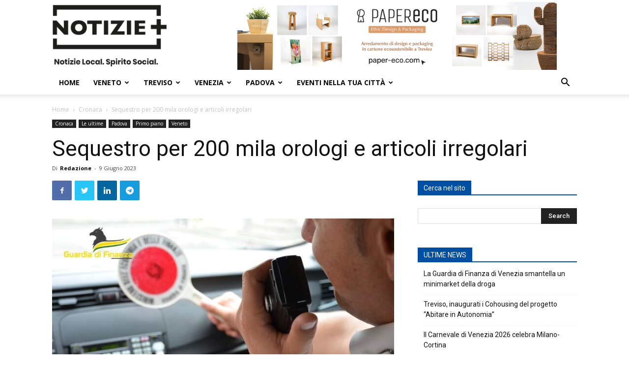

--- FILE ---
content_type: text/html; charset=UTF-8
request_url: https://notizieplus.it/sequestro-per-200-mila-orologi-e-articoli-irregolari/
body_size: 33415
content:
<!doctype html >

<!--[if IE 8]>    <html class="ie8" lang="en"> <![endif]-->

<!--[if IE 9]>    <html class="ie9" lang="en"> <![endif]-->

<!--[if gt IE 8]><!--> <html lang="it-IT"> <!--<![endif]-->

<head>

    <title>Sequestro per 200 mila orologi e articoli irregolari - Notizie Plus</title>

    <meta charset="UTF-8" />

    <meta name="viewport" content="width=device-width, initial-scale=1.0">

    <link rel="pingback" href="https://notizieplus.it/nuovonotizie/xmlrpc.php" />

    <meta name='robots' content='index, follow, max-image-preview:large, max-snippet:-1, max-video-preview:-1' />
	<style>img:is([sizes="auto" i], [sizes^="auto," i]) { contain-intrinsic-size: 3000px 1500px }</style>
	
<!-- Google Tag Manager for WordPress by gtm4wp.com -->
<script data-cfasync="false" data-pagespeed-no-defer>
	var gtm4wp_datalayer_name = "dataLayer";
	var dataLayer = dataLayer || [];
</script>
<!-- End Google Tag Manager for WordPress by gtm4wp.com --><link rel="icon" type="image/png" href="https://notizieplus.it/nuovonotizie/wp-content/uploads/2023/05/icona.png">
	<!-- This site is optimized with the Yoast SEO plugin v24.4 - https://yoast.com/wordpress/plugins/seo/ -->
	<meta name="description" content="Sequestro Nell’ambito dell’attività di controllo economico del territorio, i Finanzieri del Comando Provinciale di Padova hanno sottoposto a" />
	<link rel="canonical" href="https://notizieplus.it/sequestro-per-200-mila-orologi-e-articoli-irregolari/" />
	<meta property="og:locale" content="it_IT" />
	<meta property="og:type" content="article" />
	<meta property="og:title" content="Sequestro per 200 mila orologi e articoli irregolari - Notizie Plus" />
	<meta property="og:description" content="Sequestro Nell’ambito dell’attività di controllo economico del territorio, i Finanzieri del Comando Provinciale di Padova hanno sottoposto a" />
	<meta property="og:url" content="https://notizieplus.it/sequestro-per-200-mila-orologi-e-articoli-irregolari/" />
	<meta property="og:site_name" content="Notizie Plus" />
	<meta property="article:publisher" content="https://www.facebook.com/notizieplustreviso/" />
	<meta property="article:published_time" content="2023-06-09T12:35:42+00:00" />
	<meta property="article:modified_time" content="2023-06-09T12:36:40+00:00" />
	<meta property="og:image" content="https://notizieplus.it/nuovonotizie/wp-content/uploads/2023/06/Sequestro-per-200-mila-orologi-e-articoli-irregolari.jpg" />
	<meta property="og:image:width" content="1078" />
	<meta property="og:image:height" content="719" />
	<meta property="og:image:type" content="image/jpeg" />
	<meta name="author" content="Redazione" />
	<meta name="twitter:card" content="summary_large_image" />
	<meta name="twitter:label1" content="Scritto da" />
	<meta name="twitter:data1" content="Redazione" />
	<meta name="twitter:label2" content="Tempo di lettura stimato" />
	<meta name="twitter:data2" content="2 minuti" />
	<script type="application/ld+json" class="yoast-schema-graph">{"@context":"https://schema.org","@graph":[{"@type":"Article","@id":"https://notizieplus.it/sequestro-per-200-mila-orologi-e-articoli-irregolari/#article","isPartOf":{"@id":"https://notizieplus.it/sequestro-per-200-mila-orologi-e-articoli-irregolari/"},"author":{"name":"Redazione","@id":"https://notizieplus.it/#/schema/person/1e2edb80219a8af3c30da3802eccf9ef"},"headline":"Sequestro per 200 mila orologi e articoli irregolari","datePublished":"2023-06-09T12:35:42+00:00","dateModified":"2023-06-09T12:36:40+00:00","mainEntityOfPage":{"@id":"https://notizieplus.it/sequestro-per-200-mila-orologi-e-articoli-irregolari/"},"wordCount":312,"commentCount":0,"publisher":{"@id":"https://notizieplus.it/#organization"},"image":{"@id":"https://notizieplus.it/sequestro-per-200-mila-orologi-e-articoli-irregolari/#primaryimage"},"thumbnailUrl":"https://notizieplus.it/nuovonotizie/wp-content/uploads/2023/06/Sequestro-per-200-mila-orologi-e-articoli-irregolari.jpg","keywords":["200 mila orologi","gdf","sequestro"],"articleSection":["Cronaca","Le ultime","Padova","Primo piano","Veneto"],"inLanguage":"it-IT","potentialAction":[{"@type":"CommentAction","name":"Comment","target":["https://notizieplus.it/sequestro-per-200-mila-orologi-e-articoli-irregolari/#respond"]}]},{"@type":"WebPage","@id":"https://notizieplus.it/sequestro-per-200-mila-orologi-e-articoli-irregolari/","url":"https://notizieplus.it/sequestro-per-200-mila-orologi-e-articoli-irregolari/","name":"Sequestro per 200 mila orologi e articoli irregolari - Notizie Plus","isPartOf":{"@id":"https://notizieplus.it/#website"},"primaryImageOfPage":{"@id":"https://notizieplus.it/sequestro-per-200-mila-orologi-e-articoli-irregolari/#primaryimage"},"image":{"@id":"https://notizieplus.it/sequestro-per-200-mila-orologi-e-articoli-irregolari/#primaryimage"},"thumbnailUrl":"https://notizieplus.it/nuovonotizie/wp-content/uploads/2023/06/Sequestro-per-200-mila-orologi-e-articoli-irregolari.jpg","datePublished":"2023-06-09T12:35:42+00:00","dateModified":"2023-06-09T12:36:40+00:00","description":"Sequestro Nell’ambito dell’attività di controllo economico del territorio, i Finanzieri del Comando Provinciale di Padova hanno sottoposto a","breadcrumb":{"@id":"https://notizieplus.it/sequestro-per-200-mila-orologi-e-articoli-irregolari/#breadcrumb"},"inLanguage":"it-IT","potentialAction":[{"@type":"ReadAction","target":["https://notizieplus.it/sequestro-per-200-mila-orologi-e-articoli-irregolari/"]}]},{"@type":"ImageObject","inLanguage":"it-IT","@id":"https://notizieplus.it/sequestro-per-200-mila-orologi-e-articoli-irregolari/#primaryimage","url":"https://notizieplus.it/nuovonotizie/wp-content/uploads/2023/06/Sequestro-per-200-mila-orologi-e-articoli-irregolari.jpg","contentUrl":"https://notizieplus.it/nuovonotizie/wp-content/uploads/2023/06/Sequestro-per-200-mila-orologi-e-articoli-irregolari.jpg","width":1078,"height":719},{"@type":"BreadcrumbList","@id":"https://notizieplus.it/sequestro-per-200-mila-orologi-e-articoli-irregolari/#breadcrumb","itemListElement":[{"@type":"ListItem","position":1,"name":"Home","item":"https://notizieplus.it/"},{"@type":"ListItem","position":2,"name":"Sequestro per 200 mila orologi e articoli irregolari"}]},{"@type":"WebSite","@id":"https://notizieplus.it/#website","url":"https://notizieplus.it/","name":"Notizie Plus","description":"Notizie ed eventi a Km 0, notizie sempre aggiornate","publisher":{"@id":"https://notizieplus.it/#organization"},"potentialAction":[{"@type":"SearchAction","target":{"@type":"EntryPoint","urlTemplate":"https://notizieplus.it/?s={search_term_string}"},"query-input":{"@type":"PropertyValueSpecification","valueRequired":true,"valueName":"search_term_string"}}],"inLanguage":"it-IT"},{"@type":"Organization","@id":"https://notizieplus.it/#organization","name":"Notizie Plus","url":"https://notizieplus.it/","logo":{"@type":"ImageObject","inLanguage":"it-IT","@id":"https://notizieplus.it/#/schema/logo/image/","url":"https://notizieplus.it/nuovonotizie/wp-content/uploads/2016/04/logo-notizie.png","contentUrl":"https://notizieplus.it/nuovonotizie/wp-content/uploads/2016/04/logo-notizie.png","width":222,"height":95,"caption":"Notizie Plus"},"image":{"@id":"https://notizieplus.it/#/schema/logo/image/"},"sameAs":["https://www.facebook.com/notizieplustreviso/","https://www.youtube.com/channel/UC6nk63ENPasuDJkJyYF_evA"]},{"@type":"Person","@id":"https://notizieplus.it/#/schema/person/1e2edb80219a8af3c30da3802eccf9ef","name":"Redazione","image":{"@type":"ImageObject","inLanguage":"it-IT","@id":"https://notizieplus.it/#/schema/person/image/","url":"https://secure.gravatar.com/avatar/8c24405086f153caac95e79a92dcd01a?s=96&d=mm&r=g","contentUrl":"https://secure.gravatar.com/avatar/8c24405086f153caac95e79a92dcd01a?s=96&d=mm&r=g","caption":"Redazione"},"url":"https://notizieplus.it/author/redazione/"}]}</script>
	<!-- / Yoast SEO plugin. -->


<link rel='dns-prefetch' href='//www.google.com' />
<link rel='dns-prefetch' href='//fonts.googleapis.com' />
<link rel="alternate" type="application/rss+xml" title="Notizie Plus &raquo; Feed" href="https://notizieplus.it/feed/" />
<link rel="alternate" type="application/rss+xml" title="Notizie Plus &raquo; Feed dei commenti" href="https://notizieplus.it/comments/feed/" />
<link rel="alternate" type="text/calendar" title="Notizie Plus &raquo; iCal Feed" href="https://notizieplus.it/events-test/?ical=1" />
<link rel="alternate" type="application/rss+xml" title="Notizie Plus &raquo; Sequestro per 200 mila orologi e articoli irregolari Feed dei commenti" href="https://notizieplus.it/sequestro-per-200-mila-orologi-e-articoli-irregolari/feed/" />
<script type="text/javascript">
/* <![CDATA[ */
window._wpemojiSettings = {"baseUrl":"https:\/\/s.w.org\/images\/core\/emoji\/15.0.3\/72x72\/","ext":".png","svgUrl":"https:\/\/s.w.org\/images\/core\/emoji\/15.0.3\/svg\/","svgExt":".svg","source":{"concatemoji":"https:\/\/notizieplus.it\/nuovonotizie\/wp-includes\/js\/wp-emoji-release.min.js?ver=6.7.4"}};
/*! This file is auto-generated */
!function(i,n){var o,s,e;function c(e){try{var t={supportTests:e,timestamp:(new Date).valueOf()};sessionStorage.setItem(o,JSON.stringify(t))}catch(e){}}function p(e,t,n){e.clearRect(0,0,e.canvas.width,e.canvas.height),e.fillText(t,0,0);var t=new Uint32Array(e.getImageData(0,0,e.canvas.width,e.canvas.height).data),r=(e.clearRect(0,0,e.canvas.width,e.canvas.height),e.fillText(n,0,0),new Uint32Array(e.getImageData(0,0,e.canvas.width,e.canvas.height).data));return t.every(function(e,t){return e===r[t]})}function u(e,t,n){switch(t){case"flag":return n(e,"\ud83c\udff3\ufe0f\u200d\u26a7\ufe0f","\ud83c\udff3\ufe0f\u200b\u26a7\ufe0f")?!1:!n(e,"\ud83c\uddfa\ud83c\uddf3","\ud83c\uddfa\u200b\ud83c\uddf3")&&!n(e,"\ud83c\udff4\udb40\udc67\udb40\udc62\udb40\udc65\udb40\udc6e\udb40\udc67\udb40\udc7f","\ud83c\udff4\u200b\udb40\udc67\u200b\udb40\udc62\u200b\udb40\udc65\u200b\udb40\udc6e\u200b\udb40\udc67\u200b\udb40\udc7f");case"emoji":return!n(e,"\ud83d\udc26\u200d\u2b1b","\ud83d\udc26\u200b\u2b1b")}return!1}function f(e,t,n){var r="undefined"!=typeof WorkerGlobalScope&&self instanceof WorkerGlobalScope?new OffscreenCanvas(300,150):i.createElement("canvas"),a=r.getContext("2d",{willReadFrequently:!0}),o=(a.textBaseline="top",a.font="600 32px Arial",{});return e.forEach(function(e){o[e]=t(a,e,n)}),o}function t(e){var t=i.createElement("script");t.src=e,t.defer=!0,i.head.appendChild(t)}"undefined"!=typeof Promise&&(o="wpEmojiSettingsSupports",s=["flag","emoji"],n.supports={everything:!0,everythingExceptFlag:!0},e=new Promise(function(e){i.addEventListener("DOMContentLoaded",e,{once:!0})}),new Promise(function(t){var n=function(){try{var e=JSON.parse(sessionStorage.getItem(o));if("object"==typeof e&&"number"==typeof e.timestamp&&(new Date).valueOf()<e.timestamp+604800&&"object"==typeof e.supportTests)return e.supportTests}catch(e){}return null}();if(!n){if("undefined"!=typeof Worker&&"undefined"!=typeof OffscreenCanvas&&"undefined"!=typeof URL&&URL.createObjectURL&&"undefined"!=typeof Blob)try{var e="postMessage("+f.toString()+"("+[JSON.stringify(s),u.toString(),p.toString()].join(",")+"));",r=new Blob([e],{type:"text/javascript"}),a=new Worker(URL.createObjectURL(r),{name:"wpTestEmojiSupports"});return void(a.onmessage=function(e){c(n=e.data),a.terminate(),t(n)})}catch(e){}c(n=f(s,u,p))}t(n)}).then(function(e){for(var t in e)n.supports[t]=e[t],n.supports.everything=n.supports.everything&&n.supports[t],"flag"!==t&&(n.supports.everythingExceptFlag=n.supports.everythingExceptFlag&&n.supports[t]);n.supports.everythingExceptFlag=n.supports.everythingExceptFlag&&!n.supports.flag,n.DOMReady=!1,n.readyCallback=function(){n.DOMReady=!0}}).then(function(){return e}).then(function(){var e;n.supports.everything||(n.readyCallback(),(e=n.source||{}).concatemoji?t(e.concatemoji):e.wpemoji&&e.twemoji&&(t(e.twemoji),t(e.wpemoji)))}))}((window,document),window._wpemojiSettings);
/* ]]> */
</script>
<link rel='stylesheet' id='pt-cv-public-style-css' href='https://notizieplus.it/nuovonotizie/wp-content/plugins/content-views-query-and-display-post-page/public/assets/css/cv.css?ver=4.0.2' type='text/css' media='all' />
<link rel='stylesheet' id='mec-select2-style-css' href='https://notizieplus.it/nuovonotizie/wp-content/plugins/modern-events-calendar/assets/packages/select2/select2.min.css?ver=7.19.0' type='text/css' media='all' />
<link rel='stylesheet' id='mec-font-icons-css' href='https://notizieplus.it/nuovonotizie/wp-content/plugins/modern-events-calendar/assets/css/iconfonts.css?ver=7.19.0' type='text/css' media='all' />
<link rel='stylesheet' id='mec-frontend-style-css' href='https://notizieplus.it/nuovonotizie/wp-content/plugins/modern-events-calendar/assets/css/frontend.min.css?ver=7.19.0' type='text/css' media='all' />
<link rel='stylesheet' id='mec-tooltip-style-css' href='https://notizieplus.it/nuovonotizie/wp-content/plugins/modern-events-calendar/assets/packages/tooltip/tooltip.css?ver=7.19.0' type='text/css' media='all' />
<link rel='stylesheet' id='mec-tooltip-shadow-style-css' href='https://notizieplus.it/nuovonotizie/wp-content/plugins/modern-events-calendar/assets/packages/tooltip/tooltipster-sideTip-shadow.min.css?ver=7.19.0' type='text/css' media='all' />
<link rel='stylesheet' id='featherlight-css' href='https://notizieplus.it/nuovonotizie/wp-content/plugins/modern-events-calendar/assets/packages/featherlight/featherlight.css?ver=7.19.0' type='text/css' media='all' />
<link crossorigin="anonymous" rel='stylesheet' id='mec-custom-google-font-css' href='https://fonts.googleapis.com/css?family=Open+Sans%3A300%2C+300italic%2C+regular%2C+italic%2C+600%2C+600italic%2C+700%2C+700italic%2C+800%2C+800italic%2C+%7COpen+Sans%3A800italic%2C+800italic%2C+800italic%2C+800italic%2C+800italic%2C+800italic%2C+800italic%2C+800italic%2C+800italic%2C+800italic%2C+&#038;subset=latin%2Clatin-ext&#038;ver=7.19.0' type='text/css' media='all' />
<link rel='stylesheet' id='mec-lity-style-css' href='https://notizieplus.it/nuovonotizie/wp-content/plugins/modern-events-calendar/assets/packages/lity/lity.min.css?ver=7.19.0' type='text/css' media='all' />
<link rel='stylesheet' id='mec-general-calendar-style-css' href='https://notizieplus.it/nuovonotizie/wp-content/plugins/modern-events-calendar/assets/css/mec-general-calendar.css?ver=7.19.0' type='text/css' media='all' />
<style id='wp-emoji-styles-inline-css' type='text/css'>

	img.wp-smiley, img.emoji {
		display: inline !important;
		border: none !important;
		box-shadow: none !important;
		height: 1em !important;
		width: 1em !important;
		margin: 0 0.07em !important;
		vertical-align: -0.1em !important;
		background: none !important;
		padding: 0 !important;
	}
</style>
<link rel='stylesheet' id='wp-block-library-css' href='https://notizieplus.it/nuovonotizie/wp-includes/css/dist/block-library/style.min.css?ver=6.7.4' type='text/css' media='all' />
<style id='classic-theme-styles-inline-css' type='text/css'>
/*! This file is auto-generated */
.wp-block-button__link{color:#fff;background-color:#32373c;border-radius:9999px;box-shadow:none;text-decoration:none;padding:calc(.667em + 2px) calc(1.333em + 2px);font-size:1.125em}.wp-block-file__button{background:#32373c;color:#fff;text-decoration:none}
</style>
<style id='global-styles-inline-css' type='text/css'>
:root{--wp--preset--aspect-ratio--square: 1;--wp--preset--aspect-ratio--4-3: 4/3;--wp--preset--aspect-ratio--3-4: 3/4;--wp--preset--aspect-ratio--3-2: 3/2;--wp--preset--aspect-ratio--2-3: 2/3;--wp--preset--aspect-ratio--16-9: 16/9;--wp--preset--aspect-ratio--9-16: 9/16;--wp--preset--color--black: #000000;--wp--preset--color--cyan-bluish-gray: #abb8c3;--wp--preset--color--white: #ffffff;--wp--preset--color--pale-pink: #f78da7;--wp--preset--color--vivid-red: #cf2e2e;--wp--preset--color--luminous-vivid-orange: #ff6900;--wp--preset--color--luminous-vivid-amber: #fcb900;--wp--preset--color--light-green-cyan: #7bdcb5;--wp--preset--color--vivid-green-cyan: #00d084;--wp--preset--color--pale-cyan-blue: #8ed1fc;--wp--preset--color--vivid-cyan-blue: #0693e3;--wp--preset--color--vivid-purple: #9b51e0;--wp--preset--gradient--vivid-cyan-blue-to-vivid-purple: linear-gradient(135deg,rgba(6,147,227,1) 0%,rgb(155,81,224) 100%);--wp--preset--gradient--light-green-cyan-to-vivid-green-cyan: linear-gradient(135deg,rgb(122,220,180) 0%,rgb(0,208,130) 100%);--wp--preset--gradient--luminous-vivid-amber-to-luminous-vivid-orange: linear-gradient(135deg,rgba(252,185,0,1) 0%,rgba(255,105,0,1) 100%);--wp--preset--gradient--luminous-vivid-orange-to-vivid-red: linear-gradient(135deg,rgba(255,105,0,1) 0%,rgb(207,46,46) 100%);--wp--preset--gradient--very-light-gray-to-cyan-bluish-gray: linear-gradient(135deg,rgb(238,238,238) 0%,rgb(169,184,195) 100%);--wp--preset--gradient--cool-to-warm-spectrum: linear-gradient(135deg,rgb(74,234,220) 0%,rgb(151,120,209) 20%,rgb(207,42,186) 40%,rgb(238,44,130) 60%,rgb(251,105,98) 80%,rgb(254,248,76) 100%);--wp--preset--gradient--blush-light-purple: linear-gradient(135deg,rgb(255,206,236) 0%,rgb(152,150,240) 100%);--wp--preset--gradient--blush-bordeaux: linear-gradient(135deg,rgb(254,205,165) 0%,rgb(254,45,45) 50%,rgb(107,0,62) 100%);--wp--preset--gradient--luminous-dusk: linear-gradient(135deg,rgb(255,203,112) 0%,rgb(199,81,192) 50%,rgb(65,88,208) 100%);--wp--preset--gradient--pale-ocean: linear-gradient(135deg,rgb(255,245,203) 0%,rgb(182,227,212) 50%,rgb(51,167,181) 100%);--wp--preset--gradient--electric-grass: linear-gradient(135deg,rgb(202,248,128) 0%,rgb(113,206,126) 100%);--wp--preset--gradient--midnight: linear-gradient(135deg,rgb(2,3,129) 0%,rgb(40,116,252) 100%);--wp--preset--font-size--small: 11px;--wp--preset--font-size--medium: 20px;--wp--preset--font-size--large: 32px;--wp--preset--font-size--x-large: 42px;--wp--preset--font-size--regular: 15px;--wp--preset--font-size--larger: 50px;--wp--preset--spacing--20: 0.44rem;--wp--preset--spacing--30: 0.67rem;--wp--preset--spacing--40: 1rem;--wp--preset--spacing--50: 1.5rem;--wp--preset--spacing--60: 2.25rem;--wp--preset--spacing--70: 3.38rem;--wp--preset--spacing--80: 5.06rem;--wp--preset--shadow--natural: 6px 6px 9px rgba(0, 0, 0, 0.2);--wp--preset--shadow--deep: 12px 12px 50px rgba(0, 0, 0, 0.4);--wp--preset--shadow--sharp: 6px 6px 0px rgba(0, 0, 0, 0.2);--wp--preset--shadow--outlined: 6px 6px 0px -3px rgba(255, 255, 255, 1), 6px 6px rgba(0, 0, 0, 1);--wp--preset--shadow--crisp: 6px 6px 0px rgba(0, 0, 0, 1);}:where(.is-layout-flex){gap: 0.5em;}:where(.is-layout-grid){gap: 0.5em;}body .is-layout-flex{display: flex;}.is-layout-flex{flex-wrap: wrap;align-items: center;}.is-layout-flex > :is(*, div){margin: 0;}body .is-layout-grid{display: grid;}.is-layout-grid > :is(*, div){margin: 0;}:where(.wp-block-columns.is-layout-flex){gap: 2em;}:where(.wp-block-columns.is-layout-grid){gap: 2em;}:where(.wp-block-post-template.is-layout-flex){gap: 1.25em;}:where(.wp-block-post-template.is-layout-grid){gap: 1.25em;}.has-black-color{color: var(--wp--preset--color--black) !important;}.has-cyan-bluish-gray-color{color: var(--wp--preset--color--cyan-bluish-gray) !important;}.has-white-color{color: var(--wp--preset--color--white) !important;}.has-pale-pink-color{color: var(--wp--preset--color--pale-pink) !important;}.has-vivid-red-color{color: var(--wp--preset--color--vivid-red) !important;}.has-luminous-vivid-orange-color{color: var(--wp--preset--color--luminous-vivid-orange) !important;}.has-luminous-vivid-amber-color{color: var(--wp--preset--color--luminous-vivid-amber) !important;}.has-light-green-cyan-color{color: var(--wp--preset--color--light-green-cyan) !important;}.has-vivid-green-cyan-color{color: var(--wp--preset--color--vivid-green-cyan) !important;}.has-pale-cyan-blue-color{color: var(--wp--preset--color--pale-cyan-blue) !important;}.has-vivid-cyan-blue-color{color: var(--wp--preset--color--vivid-cyan-blue) !important;}.has-vivid-purple-color{color: var(--wp--preset--color--vivid-purple) !important;}.has-black-background-color{background-color: var(--wp--preset--color--black) !important;}.has-cyan-bluish-gray-background-color{background-color: var(--wp--preset--color--cyan-bluish-gray) !important;}.has-white-background-color{background-color: var(--wp--preset--color--white) !important;}.has-pale-pink-background-color{background-color: var(--wp--preset--color--pale-pink) !important;}.has-vivid-red-background-color{background-color: var(--wp--preset--color--vivid-red) !important;}.has-luminous-vivid-orange-background-color{background-color: var(--wp--preset--color--luminous-vivid-orange) !important;}.has-luminous-vivid-amber-background-color{background-color: var(--wp--preset--color--luminous-vivid-amber) !important;}.has-light-green-cyan-background-color{background-color: var(--wp--preset--color--light-green-cyan) !important;}.has-vivid-green-cyan-background-color{background-color: var(--wp--preset--color--vivid-green-cyan) !important;}.has-pale-cyan-blue-background-color{background-color: var(--wp--preset--color--pale-cyan-blue) !important;}.has-vivid-cyan-blue-background-color{background-color: var(--wp--preset--color--vivid-cyan-blue) !important;}.has-vivid-purple-background-color{background-color: var(--wp--preset--color--vivid-purple) !important;}.has-black-border-color{border-color: var(--wp--preset--color--black) !important;}.has-cyan-bluish-gray-border-color{border-color: var(--wp--preset--color--cyan-bluish-gray) !important;}.has-white-border-color{border-color: var(--wp--preset--color--white) !important;}.has-pale-pink-border-color{border-color: var(--wp--preset--color--pale-pink) !important;}.has-vivid-red-border-color{border-color: var(--wp--preset--color--vivid-red) !important;}.has-luminous-vivid-orange-border-color{border-color: var(--wp--preset--color--luminous-vivid-orange) !important;}.has-luminous-vivid-amber-border-color{border-color: var(--wp--preset--color--luminous-vivid-amber) !important;}.has-light-green-cyan-border-color{border-color: var(--wp--preset--color--light-green-cyan) !important;}.has-vivid-green-cyan-border-color{border-color: var(--wp--preset--color--vivid-green-cyan) !important;}.has-pale-cyan-blue-border-color{border-color: var(--wp--preset--color--pale-cyan-blue) !important;}.has-vivid-cyan-blue-border-color{border-color: var(--wp--preset--color--vivid-cyan-blue) !important;}.has-vivid-purple-border-color{border-color: var(--wp--preset--color--vivid-purple) !important;}.has-vivid-cyan-blue-to-vivid-purple-gradient-background{background: var(--wp--preset--gradient--vivid-cyan-blue-to-vivid-purple) !important;}.has-light-green-cyan-to-vivid-green-cyan-gradient-background{background: var(--wp--preset--gradient--light-green-cyan-to-vivid-green-cyan) !important;}.has-luminous-vivid-amber-to-luminous-vivid-orange-gradient-background{background: var(--wp--preset--gradient--luminous-vivid-amber-to-luminous-vivid-orange) !important;}.has-luminous-vivid-orange-to-vivid-red-gradient-background{background: var(--wp--preset--gradient--luminous-vivid-orange-to-vivid-red) !important;}.has-very-light-gray-to-cyan-bluish-gray-gradient-background{background: var(--wp--preset--gradient--very-light-gray-to-cyan-bluish-gray) !important;}.has-cool-to-warm-spectrum-gradient-background{background: var(--wp--preset--gradient--cool-to-warm-spectrum) !important;}.has-blush-light-purple-gradient-background{background: var(--wp--preset--gradient--blush-light-purple) !important;}.has-blush-bordeaux-gradient-background{background: var(--wp--preset--gradient--blush-bordeaux) !important;}.has-luminous-dusk-gradient-background{background: var(--wp--preset--gradient--luminous-dusk) !important;}.has-pale-ocean-gradient-background{background: var(--wp--preset--gradient--pale-ocean) !important;}.has-electric-grass-gradient-background{background: var(--wp--preset--gradient--electric-grass) !important;}.has-midnight-gradient-background{background: var(--wp--preset--gradient--midnight) !important;}.has-small-font-size{font-size: var(--wp--preset--font-size--small) !important;}.has-medium-font-size{font-size: var(--wp--preset--font-size--medium) !important;}.has-large-font-size{font-size: var(--wp--preset--font-size--large) !important;}.has-x-large-font-size{font-size: var(--wp--preset--font-size--x-large) !important;}
:where(.wp-block-post-template.is-layout-flex){gap: 1.25em;}:where(.wp-block-post-template.is-layout-grid){gap: 1.25em;}
:where(.wp-block-columns.is-layout-flex){gap: 2em;}:where(.wp-block-columns.is-layout-grid){gap: 2em;}
:root :where(.wp-block-pullquote){font-size: 1.5em;line-height: 1.6;}
</style>
<link rel='stylesheet' id='contact-form-7-css' href='https://notizieplus.it/nuovonotizie/wp-content/plugins/contact-form-7/includes/css/styles.css?ver=6.0.3' type='text/css' media='all' />
<link rel='stylesheet' id='rs-plugin-settings-css' href='https://notizieplus.it/nuovonotizie/wp-content/plugins/revslider/public/assets/css/settings.css?ver=5.4.7.2' type='text/css' media='all' />
<style id='rs-plugin-settings-inline-css' type='text/css'>
#rs-demo-id {}
</style>
<link rel='stylesheet' id='ppress-frontend-css' href='https://notizieplus.it/nuovonotizie/wp-content/plugins/wp-user-avatar/assets/css/frontend.min.css?ver=4.15.21' type='text/css' media='all' />
<link rel='stylesheet' id='ppress-flatpickr-css' href='https://notizieplus.it/nuovonotizie/wp-content/plugins/wp-user-avatar/assets/flatpickr/flatpickr.min.css?ver=4.15.21' type='text/css' media='all' />
<link rel='stylesheet' id='ppress-select2-css' href='https://notizieplus.it/nuovonotizie/wp-content/plugins/wp-user-avatar/assets/select2/select2.min.css?ver=6.7.4' type='text/css' media='all' />
<link rel='stylesheet' id='td-plugin-multi-purpose-css' href='https://notizieplus.it/nuovonotizie/wp-content/plugins/td-composer/td-multi-purpose/style.css?ver=28832a33217c23aa6f76cdf3fc3c1388' type='text/css' media='all' />
<link crossorigin="anonymous" rel='stylesheet' id='google-fonts-style-css' href='https://fonts.googleapis.com/css?family=Open+Sans%3A400%2C600%2C700%2C300%7CRoboto%3A400%2C500%2C700%2C300&#038;display=swap&#038;ver=10.3.4' type='text/css' media='all' />
<link rel='stylesheet' id='td-theme-css' href='https://notizieplus.it/nuovonotizie/wp-content/themes/Newspaper/style.css?ver=10.3.4' type='text/css' media='all' />
<style id='td-theme-inline-css' type='text/css'>
    
        @media (max-width: 767px) {
            .td-header-desktop-wrap {
                display: none;
            }
        }
        @media (min-width: 767px) {
            .td-header-mobile-wrap {
                display: none;
            }
        }
    
	
</style>
<link rel='stylesheet' id='td-legacy-framework-front-style-css' href='https://notizieplus.it/nuovonotizie/wp-content/plugins/td-composer/legacy/Newspaper/assets/css/td_legacy_main.css?ver=28832a33217c23aa6f76cdf3fc3c1388' type='text/css' media='all' />
<link rel='stylesheet' id='td-standard-pack-framework-front-style-css' href='https://notizieplus.it/nuovonotizie/wp-content/plugins/td-standard-pack/Newspaper/assets/css/td_standard_pack_main.css?ver=e06dc97a9cdcc3f12ae1599dfcd5b98f' type='text/css' media='all' />
<link rel='stylesheet' id='tdb_front_style-css' href='https://notizieplus.it/nuovonotizie/wp-content/plugins/td-cloud-library/assets/css/tdb_less_front.css?ver=243b277d395aac11337949f2c0b8e89c' type='text/css' media='all' />
<link rel='stylesheet' id='wppb_stylesheet-css' href='https://notizieplus.it/nuovonotizie/wp-content/plugins/profile-builder/assets/css/style-front-end.css?ver=3.13.1' type='text/css' media='all' />
<script type="text/javascript" src="https://notizieplus.it/nuovonotizie/wp-includes/js/jquery/jquery.min.js?ver=3.7.1" id="jquery-core-js"></script>
<script type="text/javascript" src="https://notizieplus.it/nuovonotizie/wp-includes/js/jquery/jquery-migrate.min.js?ver=3.4.1" id="jquery-migrate-js"></script>
<script type="text/javascript" src="https://notizieplus.it/nuovonotizie/wp-content/plugins/revslider/public/assets/js/jquery.themepunch.tools.min.js?ver=5.4.7.2" id="tp-tools-js"></script>
<script type="text/javascript" src="https://notizieplus.it/nuovonotizie/wp-content/plugins/revslider/public/assets/js/jquery.themepunch.revolution.min.js?ver=5.4.7.2" id="revmin-js"></script>
<script type="text/javascript" src="https://notizieplus.it/nuovonotizie/wp-content/plugins/wp-user-avatar/assets/flatpickr/flatpickr.min.js?ver=4.15.21" id="ppress-flatpickr-js"></script>
<script type="text/javascript" src="https://notizieplus.it/nuovonotizie/wp-content/plugins/wp-user-avatar/assets/select2/select2.min.js?ver=4.15.21" id="ppress-select2-js"></script>
<link rel="https://api.w.org/" href="https://notizieplus.it/wp-json/" /><link rel="alternate" title="JSON" type="application/json" href="https://notizieplus.it/wp-json/wp/v2/posts/88780" /><link rel="EditURI" type="application/rsd+xml" title="RSD" href="https://notizieplus.it/nuovonotizie/xmlrpc.php?rsd" />
<meta name="generator" content="WordPress 6.7.4" />
<link rel='shortlink' href='https://notizieplus.it/?p=88780' />
<link rel="alternate" title="oEmbed (JSON)" type="application/json+oembed" href="https://notizieplus.it/wp-json/oembed/1.0/embed?url=https%3A%2F%2Fnotizieplus.it%2Fsequestro-per-200-mila-orologi-e-articoli-irregolari%2F" />
<link rel="alternate" title="oEmbed (XML)" type="text/xml+oembed" href="https://notizieplus.it/wp-json/oembed/1.0/embed?url=https%3A%2F%2Fnotizieplus.it%2Fsequestro-per-200-mila-orologi-e-articoli-irregolari%2F&#038;format=xml" />
<meta name="tec-api-version" content="v1"><meta name="tec-api-origin" content="https://notizieplus.it"><link rel="alternate" href="https://notizieplus.it/wp-json/tribe/events/v1/" />
<!-- Google Tag Manager for WordPress by gtm4wp.com -->
<!-- GTM Container placement set to footer -->
<script data-cfasync="false" data-pagespeed-no-defer type="text/javascript">
	var dataLayer_content = {"pagePostType":"post","pagePostType2":"single-post","pageCategory":["cronaca","le-ultime","padova","primo-piano","veneto"],"pageAttributes":["200-mila-orologi","gdf","sequestro"],"pagePostAuthor":"Redazione"};
	dataLayer.push( dataLayer_content );
</script>
<script data-cfasync="false">
(function(w,d,s,l,i){w[l]=w[l]||[];w[l].push({'gtm.start':
new Date().getTime(),event:'gtm.js'});var f=d.getElementsByTagName(s)[0],
j=d.createElement(s),dl=l!='dataLayer'?'&l='+l:'';j.async=true;j.src=
'//www.googletagmanager.com/gtm.js?id='+i+dl;f.parentNode.insertBefore(j,f);
})(window,document,'script','dataLayer','GTM-NG3JVJ8');
</script>
<!-- End Google Tag Manager for WordPress by gtm4wp.com --><!--[if lt IE 9]><script src="https://cdnjs.cloudflare.com/ajax/libs/html5shiv/3.7.3/html5shiv.js"></script><![endif]-->
        <script>
        window.tdb_globals = {"wpRestNonce":"f7bc0161ce","wpRestUrl":"https:\/\/notizieplus.it\/wp-json\/","permalinkStructure":"\/%postname%\/","isAjax":false,"isAdminBarShowing":false,"autoloadScrollPercent":20,"postAutoloadStatus":"on","origPostEditUrl":null};
    </script>
    			<script>
				window.tdwGlobal = {"adminUrl":"https:\/\/notizieplus.it\/nuovonotizie\/wp-admin\/","wpRestNonce":"f7bc0161ce","wpRestUrl":"https:\/\/notizieplus.it\/wp-json\/","permalinkStructure":"\/%postname%\/"};
			</script>
			
<!-- Meta Pixel Code -->
<script type='text/javascript'>
!function(f,b,e,v,n,t,s){if(f.fbq)return;n=f.fbq=function(){n.callMethod?
n.callMethod.apply(n,arguments):n.queue.push(arguments)};if(!f._fbq)f._fbq=n;
n.push=n;n.loaded=!0;n.version='2.0';n.queue=[];t=b.createElement(e);t.async=!0;
t.src=v;s=b.getElementsByTagName(e)[0];s.parentNode.insertBefore(t,s)}(window,
document,'script','https://connect.facebook.net/en_US/fbevents.js?v=next');
</script>
<!-- End Meta Pixel Code -->

      <script type='text/javascript'>
        var url = window.location.origin + '?ob=open-bridge';
        fbq('set', 'openbridge', '252780185944317', url);
      </script>
    <script type='text/javascript'>fbq('init', '252780185944317', {}, {
    "agent": "wordpress-6.7.4-3.0.16"
})</script><script type='text/javascript'>
    fbq('track', 'PageView', []);
  </script>
<!-- Meta Pixel Code -->
<noscript>
<img height="1" width="1" style="display:none" alt="fbpx"
src="https://www.facebook.com/tr?id=252780185944317&ev=PageView&noscript=1" />
</noscript>
<!-- End Meta Pixel Code -->
<meta name="redi-version" content="1.2.5" /><link rel="amphtml" href="https://notizieplus.it/sequestro-per-200-mila-orologi-e-articoli-irregolari/?amp"><meta name="generator" content="Powered by Slider Revolution 5.4.7.2 - responsive, Mobile-Friendly Slider Plugin for WordPress with comfortable drag and drop interface." />

<!-- JS generated by theme -->

<script>
    
    

	    var tdBlocksArray = []; //here we store all the items for the current page

	    //td_block class - each ajax block uses a object of this class for requests
	    function tdBlock() {
		    this.id = '';
		    this.block_type = 1; //block type id (1-234 etc)
		    this.atts = '';
		    this.td_column_number = '';
		    this.td_current_page = 1; //
		    this.post_count = 0; //from wp
		    this.found_posts = 0; //from wp
		    this.max_num_pages = 0; //from wp
		    this.td_filter_value = ''; //current live filter value
		    this.is_ajax_running = false;
		    this.td_user_action = ''; // load more or infinite loader (used by the animation)
		    this.header_color = '';
		    this.ajax_pagination_infinite_stop = ''; //show load more at page x
	    }


        // td_js_generator - mini detector
        (function(){
            var htmlTag = document.getElementsByTagName("html")[0];

	        if ( navigator.userAgent.indexOf("MSIE 10.0") > -1 ) {
                htmlTag.className += ' ie10';
            }

            if ( !!navigator.userAgent.match(/Trident.*rv\:11\./) ) {
                htmlTag.className += ' ie11';
            }

	        if ( navigator.userAgent.indexOf("Edge") > -1 ) {
                htmlTag.className += ' ieEdge';
            }

            if ( /(iPad|iPhone|iPod)/g.test(navigator.userAgent) ) {
                htmlTag.className += ' td-md-is-ios';
            }

            var user_agent = navigator.userAgent.toLowerCase();
            if ( user_agent.indexOf("android") > -1 ) {
                htmlTag.className += ' td-md-is-android';
            }

            if ( -1 !== navigator.userAgent.indexOf('Mac OS X')  ) {
                htmlTag.className += ' td-md-is-os-x';
            }

            if ( /chrom(e|ium)/.test(navigator.userAgent.toLowerCase()) ) {
               htmlTag.className += ' td-md-is-chrome';
            }

            if ( -1 !== navigator.userAgent.indexOf('Firefox') ) {
                htmlTag.className += ' td-md-is-firefox';
            }

            if ( -1 !== navigator.userAgent.indexOf('Safari') && -1 === navigator.userAgent.indexOf('Chrome') ) {
                htmlTag.className += ' td-md-is-safari';
            }

            if( -1 !== navigator.userAgent.indexOf('IEMobile') ){
                htmlTag.className += ' td-md-is-iemobile';
            }

        })();




        var tdLocalCache = {};

        ( function () {
            "use strict";

            tdLocalCache = {
                data: {},
                remove: function (resource_id) {
                    delete tdLocalCache.data[resource_id];
                },
                exist: function (resource_id) {
                    return tdLocalCache.data.hasOwnProperty(resource_id) && tdLocalCache.data[resource_id] !== null;
                },
                get: function (resource_id) {
                    return tdLocalCache.data[resource_id];
                },
                set: function (resource_id, cachedData) {
                    tdLocalCache.remove(resource_id);
                    tdLocalCache.data[resource_id] = cachedData;
                }
            };
        })();

    
    
var td_viewport_interval_list=[{"limitBottom":767,"sidebarWidth":228},{"limitBottom":1018,"sidebarWidth":300},{"limitBottom":1140,"sidebarWidth":324}];
var td_animation_stack_effect="type0";
var tds_animation_stack=true;
var td_animation_stack_specific_selectors=".entry-thumb, img";
var td_animation_stack_general_selectors=".td-animation-stack img, .td-animation-stack .entry-thumb, .post img";
var tds_general_modal_image="yes";
var tdc_is_installed="yes";
var td_ajax_url="https:\/\/notizieplus.it\/nuovonotizie\/wp-admin\/admin-ajax.php?td_theme_name=Newspaper&v=10.3.4";
var td_get_template_directory_uri="https:\/\/notizieplus.it\/nuovonotizie\/wp-content\/plugins\/td-composer\/legacy\/common";
var tds_snap_menu="";
var tds_logo_on_sticky="";
var tds_header_style="";
var td_please_wait="Per favore attendi...";
var td_email_user_pass_incorrect="Utente o password errata!";
var td_email_user_incorrect="Email o Username errati!";
var td_email_incorrect="Email non corretta!";
var tds_more_articles_on_post_enable="show";
var tds_more_articles_on_post_time_to_wait="";
var tds_more_articles_on_post_pages_distance_from_top=0;
var tds_theme_color_site_wide="#014fa2";
var tds_smart_sidebar="";
var tdThemeName="Newspaper";
var td_magnific_popup_translation_tPrev="Precedente (Freccia Sinistra)";
var td_magnific_popup_translation_tNext="Successivo (tasto freccia destra)";
var td_magnific_popup_translation_tCounter="%curr% di %total%";
var td_magnific_popup_translation_ajax_tError="Il contenuto di %url% non pu\u00f2 essere caricato.";
var td_magnific_popup_translation_image_tError="L'immagine #%curr% non pu\u00f2 essere caricata";
var tdBlockNonce="32f4778623";
var tdDateNamesI18n={"month_names":["Gennaio","Febbraio","Marzo","Aprile","Maggio","Giugno","Luglio","Agosto","Settembre","Ottobre","Novembre","Dicembre"],"month_names_short":["Gen","Feb","Mar","Apr","Mag","Giu","Lug","Ago","Set","Ott","Nov","Dic"],"day_names":["domenica","luned\u00ec","marted\u00ec","mercoled\u00ec","gioved\u00ec","venerd\u00ec","sabato"],"day_names_short":["Dom","Lun","Mar","Mer","Gio","Ven","Sab"]};
var td_ad_background_click_link="";
var td_ad_background_click_target="";
</script>


<!-- Header style compiled by theme -->

<style>
    
.td-header-wrap .black-menu .sf-menu > .current-menu-item > a,
    .td-header-wrap .black-menu .sf-menu > .current-menu-ancestor > a,
    .td-header-wrap .black-menu .sf-menu > .current-category-ancestor > a,
    .td-header-wrap .black-menu .sf-menu > li > a:hover,
    .td-header-wrap .black-menu .sf-menu > .sfHover > a,
    .sf-menu > .current-menu-item > a:after,
    .sf-menu > .current-menu-ancestor > a:after,
    .sf-menu > .current-category-ancestor > a:after,
    .sf-menu > li:hover > a:after,
    .sf-menu > .sfHover > a:after,
    .header-search-wrap .td-drop-down-search:after,
    .header-search-wrap .td-drop-down-search .btn:hover,
    input[type=submit]:hover,
    .td-read-more a,
    .td-post-category:hover,
    .td_top_authors .td-active .td-author-post-count,
    .td_top_authors .td-active .td-author-comments-count,
    .td_top_authors .td_mod_wrap:hover .td-author-post-count,
    .td_top_authors .td_mod_wrap:hover .td-author-comments-count,
    .td-404-sub-sub-title a:hover,
    .td-search-form-widget .wpb_button:hover,
    .td-rating-bar-wrap div,
    .dropcap,
    .td_wrapper_video_playlist .td_video_controls_playlist_wrapper,
    .wpb_default,
    .wpb_default:hover,
    .td-left-smart-list:hover,
    .td-right-smart-list:hover,
    .woocommerce-checkout .woocommerce input.button:hover,
    .woocommerce-page .woocommerce a.button:hover,
    .woocommerce-account div.woocommerce .button:hover,
    #bbpress-forums button:hover,
    .bbp_widget_login .button:hover,
    .td-footer-wrapper .td-post-category,
    .td-footer-wrapper .widget_product_search input[type="submit"]:hover,
    .woocommerce .product a.button:hover,
    .woocommerce .product #respond input#submit:hover,
    .woocommerce .checkout input#place_order:hover,
    .woocommerce .woocommerce.widget .button:hover,
    .single-product .product .summary .cart .button:hover,
    .woocommerce-cart .woocommerce table.cart .button:hover,
    .woocommerce-cart .woocommerce .shipping-calculator-form .button:hover,
    .td-next-prev-wrap a:hover,
    .td-load-more-wrap a:hover,
    .td-post-small-box a:hover,
    .page-nav .current,
    .page-nav:first-child > div,
    #bbpress-forums .bbp-pagination .current,
    #bbpress-forums #bbp-single-user-details #bbp-user-navigation li.current a,
    .td-theme-slider:hover .slide-meta-cat a,
    a.vc_btn-black:hover,
    .td-trending-now-wrapper:hover .td-trending-now-title,
    .td-scroll-up,
    .td-smart-list-button:hover,
    .td-weather-information:before,
    .td-weather-week:before,
    .td_block_exchange .td-exchange-header:before,
    .td-pulldown-syle-2 .td-subcat-dropdown ul:after,
    .td_block_template_9 .td-block-title:after,
    .td_block_template_15 .td-block-title:before,
    div.wpforms-container .wpforms-form div.wpforms-submit-container button[type=submit],
    .td-close-video-fixed {
        background-color: #014fa2;
    }

    .td_block_template_4 .td-related-title .td-cur-simple-item:before {
        border-color: #014fa2 transparent transparent transparent !important;
    }

    .woocommerce .woocommerce-message .button:hover,
    .woocommerce .woocommerce-error .button:hover,
    .woocommerce .woocommerce-info .button:hover {
        background-color: #014fa2 !important;
    }
    
    
    .td_block_template_4 .td-related-title .td-cur-simple-item,
    .td_block_template_3 .td-related-title .td-cur-simple-item,
    .td_block_template_9 .td-related-title:after {
        background-color: #014fa2;
    }

    .woocommerce .product .onsale,
    .woocommerce.widget .ui-slider .ui-slider-handle {
        background: none #014fa2;
    }

    .woocommerce.widget.widget_layered_nav_filters ul li a {
        background: none repeat scroll 0 0 #014fa2 !important;
    }

    a,
    cite a:hover,
    .td-page-content blockquote p,
    .td-post-content blockquote p,
    .mce-content-body blockquote p,
    .comment-content blockquote p,
    .wpb_text_column blockquote p,
    .td_block_text_with_title blockquote p,
    .td_module_wrap:hover .entry-title a,
    .td-subcat-filter .td-subcat-list a:hover,
    .td-subcat-filter .td-subcat-dropdown a:hover,
    .td_quote_on_blocks,
    .dropcap2,
    .dropcap3,
    .td_top_authors .td-active .td-authors-name a,
    .td_top_authors .td_mod_wrap:hover .td-authors-name a,
    .td-post-next-prev-content a:hover,
    .author-box-wrap .td-author-social a:hover,
    .td-author-name a:hover,
    .td-author-url a:hover,
    .comment-reply-link:hover,
    .logged-in-as a:hover,
    #cancel-comment-reply-link:hover,
    .td-search-query,
    .widget a:hover,
    .td_wp_recentcomments a:hover,
    .archive .widget_archive .current,
    .archive .widget_archive .current a,
    .widget_calendar tfoot a:hover,
    .woocommerce a.added_to_cart:hover,
    .woocommerce-account .woocommerce-MyAccount-navigation a:hover,
    #bbpress-forums li.bbp-header .bbp-reply-content span a:hover,
    #bbpress-forums .bbp-forum-freshness a:hover,
    #bbpress-forums .bbp-topic-freshness a:hover,
    #bbpress-forums .bbp-forums-list li a:hover,
    #bbpress-forums .bbp-forum-title:hover,
    #bbpress-forums .bbp-topic-permalink:hover,
    #bbpress-forums .bbp-topic-started-by a:hover,
    #bbpress-forums .bbp-topic-started-in a:hover,
    #bbpress-forums .bbp-body .super-sticky li.bbp-topic-title .bbp-topic-permalink,
    #bbpress-forums .bbp-body .sticky li.bbp-topic-title .bbp-topic-permalink,
    .widget_display_replies .bbp-author-name,
    .widget_display_topics .bbp-author-name,
    .td-subfooter-menu li a:hover,
    a.vc_btn-black:hover,
    .td-smart-list-dropdown-wrap .td-smart-list-button:hover,
    .td-instagram-user a,
    .td-block-title-wrap .td-wrapper-pulldown-filter .td-pulldown-filter-display-option:hover,
    .td-block-title-wrap .td-wrapper-pulldown-filter .td-pulldown-filter-display-option:hover i,
    .td-block-title-wrap .td-wrapper-pulldown-filter .td-pulldown-filter-link:hover,
    .td-block-title-wrap .td-wrapper-pulldown-filter .td-pulldown-filter-item .td-cur-simple-item,
    .td_block_template_2 .td-related-title .td-cur-simple-item,
    .td_block_template_5 .td-related-title .td-cur-simple-item,
    .td_block_template_6 .td-related-title .td-cur-simple-item,
    .td_block_template_7 .td-related-title .td-cur-simple-item,
    .td_block_template_8 .td-related-title .td-cur-simple-item,
    .td_block_template_9 .td-related-title .td-cur-simple-item,
    .td_block_template_10 .td-related-title .td-cur-simple-item,
    .td_block_template_11 .td-related-title .td-cur-simple-item,
    .td_block_template_12 .td-related-title .td-cur-simple-item,
    .td_block_template_13 .td-related-title .td-cur-simple-item,
    .td_block_template_14 .td-related-title .td-cur-simple-item,
    .td_block_template_15 .td-related-title .td-cur-simple-item,
    .td_block_template_16 .td-related-title .td-cur-simple-item,
    .td_block_template_17 .td-related-title .td-cur-simple-item,
    .td-theme-wrap .sf-menu ul .td-menu-item > a:hover,
    .td-theme-wrap .sf-menu ul .sfHover > a,
    .td-theme-wrap .sf-menu ul .current-menu-ancestor > a,
    .td-theme-wrap .sf-menu ul .current-category-ancestor > a,
    .td-theme-wrap .sf-menu ul .current-menu-item > a,
    .td_outlined_btn,
     .td_block_categories_tags .td-ct-item:hover {
        color: #014fa2;
    }

    a.vc_btn-black.vc_btn_square_outlined:hover,
    a.vc_btn-black.vc_btn_outlined:hover {
        color: #014fa2 !important;
    }

    .td-next-prev-wrap a:hover,
    .td-load-more-wrap a:hover,
    .td-post-small-box a:hover,
    .page-nav .current,
    .page-nav:first-child > div,
    #bbpress-forums .bbp-pagination .current,
    .post .td_quote_box,
    .page .td_quote_box,
    a.vc_btn-black:hover,
    .td_block_template_5 .td-block-title > *,
    .td_outlined_btn {
        border-color: #014fa2;
    }

    .td_wrapper_video_playlist .td_video_currently_playing:after {
        border-color: #014fa2 !important;
    }

    .header-search-wrap .td-drop-down-search:before {
        border-color: transparent transparent #014fa2 transparent;
    }

    .block-title > span,
    .block-title > a,
    .block-title > label,
    .widgettitle,
    .widgettitle:after,
    .td-trending-now-title,
    .td-trending-now-wrapper:hover .td-trending-now-title,
    .wpb_tabs li.ui-tabs-active a,
    .wpb_tabs li:hover a,
    .vc_tta-container .vc_tta-color-grey.vc_tta-tabs-position-top.vc_tta-style-classic .vc_tta-tabs-container .vc_tta-tab.vc_active > a,
    .vc_tta-container .vc_tta-color-grey.vc_tta-tabs-position-top.vc_tta-style-classic .vc_tta-tabs-container .vc_tta-tab:hover > a,
    .td_block_template_1 .td-related-title .td-cur-simple-item,
    .woocommerce .product .products h2:not(.woocommerce-loop-product__title),
    .td-subcat-filter .td-subcat-dropdown:hover .td-subcat-more, 
    .td_3D_btn,
    .td_shadow_btn,
    .td_default_btn,
    .td_round_btn, 
    .td_outlined_btn:hover {
    	background-color: #014fa2;
    }

    .woocommerce div.product .woocommerce-tabs ul.tabs li.active {
    	background-color: #014fa2 !important;
    }

    .block-title,
    .td_block_template_1 .td-related-title,
    .wpb_tabs .wpb_tabs_nav,
    .vc_tta-container .vc_tta-color-grey.vc_tta-tabs-position-top.vc_tta-style-classic .vc_tta-tabs-container,
    .woocommerce div.product .woocommerce-tabs ul.tabs:before {
        border-color: #014fa2;
    }
    .td_block_wrap .td-subcat-item a.td-cur-simple-item {
	    color: #014fa2;
	}


    
    .td-grid-style-4 .entry-title
    {
        background-color: rgba(1, 79, 162, 0.7);
    }


    
    .td-menu-background:before,
    .td-search-background:before {
        background: rgba(0,0,0,0.5);
        background: -moz-linear-gradient(top, rgba(0,0,0,0.5) 0%, rgba(0,0,0,0.6) 100%);
        background: -webkit-gradient(left top, left bottom, color-stop(0%, rgba(0,0,0,0.5)), color-stop(100%, rgba(0,0,0,0.6)));
        background: -webkit-linear-gradient(top, rgba(0,0,0,0.5) 0%, rgba(0,0,0,0.6) 100%);
        background: -o-linear-gradient(top, rgba(0,0,0,0.5) 0%, rgba(0,0,0,0.6) 100%);
        background: -ms-linear-gradient(top, rgba(0,0,0,0.5) 0%, rgba(0,0,0,0.6) 100%);
        background: linear-gradient(to bottom, rgba(0,0,0,0.5) 0%, rgba(0,0,0,0.6) 100%);
        filter: progid:DXImageTransform.Microsoft.gradient( startColorstr='rgba(0,0,0,0.5)', endColorstr='rgba(0,0,0,0.6)', GradientType=0 );
    }

    
    .td-menu-background,
    .td-search-background {
        background-image: url('https://notizieplus.it/nuovonotizie/wp-content/uploads/2020/06/mobile-bg.jpg');
    }

    
    .white-popup-block:before {
        background-image: url('https://notizieplus.it/nuovonotizie/wp-content/uploads/2020/06/login-mod.jpg');
    }.td-header-style-12 .td-header-menu-wrap-full,
    .td-header-style-12 .td-affix,
    .td-grid-style-1.td-hover-1 .td-big-grid-post:hover .td-post-category,
    .td-grid-style-5.td-hover-1 .td-big-grid-post:hover .td-post-category,
    .td_category_template_3 .td-current-sub-category,
    .td_category_template_8 .td-category-header .td-category a.td-current-sub-category,
    .td_category_template_4 .td-category-siblings .td-category a:hover,
     .td_block_big_grid_9.td-grid-style-1 .td-post-category,
    .td_block_big_grid_9.td-grid-style-5 .td-post-category,
    .td-grid-style-6.td-hover-1 .td-module-thumb:after,
     .tdm-menu-active-style5 .td-header-menu-wrap .sf-menu > .current-menu-item > a,
    .tdm-menu-active-style5 .td-header-menu-wrap .sf-menu > .current-menu-ancestor > a,
    .tdm-menu-active-style5 .td-header-menu-wrap .sf-menu > .current-category-ancestor > a,
    .tdm-menu-active-style5 .td-header-menu-wrap .sf-menu > li > a:hover,
    .tdm-menu-active-style5 .td-header-menu-wrap .sf-menu > .sfHover > a {
        background-color: #014fa2;
    }
    
    .td_mega_menu_sub_cats .cur-sub-cat,
    .td-mega-span h3 a:hover,
    .td_mod_mega_menu:hover .entry-title a,
    .header-search-wrap .result-msg a:hover,
    .td-header-top-menu .td-drop-down-search .td_module_wrap:hover .entry-title a,
    .td-header-top-menu .td-icon-search:hover,
    .td-header-wrap .result-msg a:hover,
    .top-header-menu li a:hover,
    .top-header-menu .current-menu-item > a,
    .top-header-menu .current-menu-ancestor > a,
    .top-header-menu .current-category-ancestor > a,
    .td-social-icon-wrap > a:hover,
    .td-header-sp-top-widget .td-social-icon-wrap a:hover,
    .td_mod_related_posts:hover h3 > a,
    .td-post-template-11 .td-related-title .td-related-left:hover,
    .td-post-template-11 .td-related-title .td-related-right:hover,
    .td-post-template-11 .td-related-title .td-cur-simple-item,
    .td-post-template-11 .td_block_related_posts .td-next-prev-wrap a:hover,
    .td-category-header .td-pulldown-category-filter-link:hover,
    .td-category-siblings .td-subcat-dropdown a:hover,
    .td-category-siblings .td-subcat-dropdown a.td-current-sub-category,
    .footer-text-wrap .footer-email-wrap a,
    .footer-social-wrap a:hover,
    .td_module_17 .td-read-more a:hover,
    .td_module_18 .td-read-more a:hover,
    .td_module_19 .td-post-author-name a:hover,
    .td-pulldown-syle-2 .td-subcat-dropdown:hover .td-subcat-more span,
    .td-pulldown-syle-2 .td-subcat-dropdown:hover .td-subcat-more i,
    .td-pulldown-syle-3 .td-subcat-dropdown:hover .td-subcat-more span,
    .td-pulldown-syle-3 .td-subcat-dropdown:hover .td-subcat-more i,
    .tdm-menu-active-style3 .tdm-header.td-header-wrap .sf-menu > .current-category-ancestor > a,
    .tdm-menu-active-style3 .tdm-header.td-header-wrap .sf-menu > .current-menu-ancestor > a,
    .tdm-menu-active-style3 .tdm-header.td-header-wrap .sf-menu > .current-menu-item > a,
    .tdm-menu-active-style3 .tdm-header.td-header-wrap .sf-menu > .sfHover > a,
    .tdm-menu-active-style3 .tdm-header.td-header-wrap .sf-menu > li > a:hover {
        color: #014fa2;
    }
    
    .td-mega-menu-page .wpb_content_element ul li a:hover,
    .td-theme-wrap .td-aj-search-results .td_module_wrap:hover .entry-title a,
    .td-theme-wrap .header-search-wrap .result-msg a:hover {
        color: #014fa2 !important;
    }
    
    .td_category_template_8 .td-category-header .td-category a.td-current-sub-category,
    .td_category_template_4 .td-category-siblings .td-category a:hover,
    .tdm-menu-active-style4 .tdm-header .sf-menu > .current-menu-item > a,
    .tdm-menu-active-style4 .tdm-header .sf-menu > .current-menu-ancestor > a,
    .tdm-menu-active-style4 .tdm-header .sf-menu > .current-category-ancestor > a,
    .tdm-menu-active-style4 .tdm-header .sf-menu > li > a:hover,
    .tdm-menu-active-style4 .tdm-header .sf-menu > .sfHover > a {
        border-color: #014fa2;
    }
.td-header-wrap .black-menu .sf-menu > .current-menu-item > a,
    .td-header-wrap .black-menu .sf-menu > .current-menu-ancestor > a,
    .td-header-wrap .black-menu .sf-menu > .current-category-ancestor > a,
    .td-header-wrap .black-menu .sf-menu > li > a:hover,
    .td-header-wrap .black-menu .sf-menu > .sfHover > a,
    .sf-menu > .current-menu-item > a:after,
    .sf-menu > .current-menu-ancestor > a:after,
    .sf-menu > .current-category-ancestor > a:after,
    .sf-menu > li:hover > a:after,
    .sf-menu > .sfHover > a:after,
    .header-search-wrap .td-drop-down-search:after,
    .header-search-wrap .td-drop-down-search .btn:hover,
    input[type=submit]:hover,
    .td-read-more a,
    .td-post-category:hover,
    .td_top_authors .td-active .td-author-post-count,
    .td_top_authors .td-active .td-author-comments-count,
    .td_top_authors .td_mod_wrap:hover .td-author-post-count,
    .td_top_authors .td_mod_wrap:hover .td-author-comments-count,
    .td-404-sub-sub-title a:hover,
    .td-search-form-widget .wpb_button:hover,
    .td-rating-bar-wrap div,
    .dropcap,
    .td_wrapper_video_playlist .td_video_controls_playlist_wrapper,
    .wpb_default,
    .wpb_default:hover,
    .td-left-smart-list:hover,
    .td-right-smart-list:hover,
    .woocommerce-checkout .woocommerce input.button:hover,
    .woocommerce-page .woocommerce a.button:hover,
    .woocommerce-account div.woocommerce .button:hover,
    #bbpress-forums button:hover,
    .bbp_widget_login .button:hover,
    .td-footer-wrapper .td-post-category,
    .td-footer-wrapper .widget_product_search input[type="submit"]:hover,
    .woocommerce .product a.button:hover,
    .woocommerce .product #respond input#submit:hover,
    .woocommerce .checkout input#place_order:hover,
    .woocommerce .woocommerce.widget .button:hover,
    .single-product .product .summary .cart .button:hover,
    .woocommerce-cart .woocommerce table.cart .button:hover,
    .woocommerce-cart .woocommerce .shipping-calculator-form .button:hover,
    .td-next-prev-wrap a:hover,
    .td-load-more-wrap a:hover,
    .td-post-small-box a:hover,
    .page-nav .current,
    .page-nav:first-child > div,
    #bbpress-forums .bbp-pagination .current,
    #bbpress-forums #bbp-single-user-details #bbp-user-navigation li.current a,
    .td-theme-slider:hover .slide-meta-cat a,
    a.vc_btn-black:hover,
    .td-trending-now-wrapper:hover .td-trending-now-title,
    .td-scroll-up,
    .td-smart-list-button:hover,
    .td-weather-information:before,
    .td-weather-week:before,
    .td_block_exchange .td-exchange-header:before,
    .td-pulldown-syle-2 .td-subcat-dropdown ul:after,
    .td_block_template_9 .td-block-title:after,
    .td_block_template_15 .td-block-title:before,
    div.wpforms-container .wpforms-form div.wpforms-submit-container button[type=submit],
    .td-close-video-fixed {
        background-color: #014fa2;
    }

    .td_block_template_4 .td-related-title .td-cur-simple-item:before {
        border-color: #014fa2 transparent transparent transparent !important;
    }

    .woocommerce .woocommerce-message .button:hover,
    .woocommerce .woocommerce-error .button:hover,
    .woocommerce .woocommerce-info .button:hover {
        background-color: #014fa2 !important;
    }
    
    
    .td_block_template_4 .td-related-title .td-cur-simple-item,
    .td_block_template_3 .td-related-title .td-cur-simple-item,
    .td_block_template_9 .td-related-title:after {
        background-color: #014fa2;
    }

    .woocommerce .product .onsale,
    .woocommerce.widget .ui-slider .ui-slider-handle {
        background: none #014fa2;
    }

    .woocommerce.widget.widget_layered_nav_filters ul li a {
        background: none repeat scroll 0 0 #014fa2 !important;
    }

    a,
    cite a:hover,
    .td-page-content blockquote p,
    .td-post-content blockquote p,
    .mce-content-body blockquote p,
    .comment-content blockquote p,
    .wpb_text_column blockquote p,
    .td_block_text_with_title blockquote p,
    .td_module_wrap:hover .entry-title a,
    .td-subcat-filter .td-subcat-list a:hover,
    .td-subcat-filter .td-subcat-dropdown a:hover,
    .td_quote_on_blocks,
    .dropcap2,
    .dropcap3,
    .td_top_authors .td-active .td-authors-name a,
    .td_top_authors .td_mod_wrap:hover .td-authors-name a,
    .td-post-next-prev-content a:hover,
    .author-box-wrap .td-author-social a:hover,
    .td-author-name a:hover,
    .td-author-url a:hover,
    .comment-reply-link:hover,
    .logged-in-as a:hover,
    #cancel-comment-reply-link:hover,
    .td-search-query,
    .widget a:hover,
    .td_wp_recentcomments a:hover,
    .archive .widget_archive .current,
    .archive .widget_archive .current a,
    .widget_calendar tfoot a:hover,
    .woocommerce a.added_to_cart:hover,
    .woocommerce-account .woocommerce-MyAccount-navigation a:hover,
    #bbpress-forums li.bbp-header .bbp-reply-content span a:hover,
    #bbpress-forums .bbp-forum-freshness a:hover,
    #bbpress-forums .bbp-topic-freshness a:hover,
    #bbpress-forums .bbp-forums-list li a:hover,
    #bbpress-forums .bbp-forum-title:hover,
    #bbpress-forums .bbp-topic-permalink:hover,
    #bbpress-forums .bbp-topic-started-by a:hover,
    #bbpress-forums .bbp-topic-started-in a:hover,
    #bbpress-forums .bbp-body .super-sticky li.bbp-topic-title .bbp-topic-permalink,
    #bbpress-forums .bbp-body .sticky li.bbp-topic-title .bbp-topic-permalink,
    .widget_display_replies .bbp-author-name,
    .widget_display_topics .bbp-author-name,
    .td-subfooter-menu li a:hover,
    a.vc_btn-black:hover,
    .td-smart-list-dropdown-wrap .td-smart-list-button:hover,
    .td-instagram-user a,
    .td-block-title-wrap .td-wrapper-pulldown-filter .td-pulldown-filter-display-option:hover,
    .td-block-title-wrap .td-wrapper-pulldown-filter .td-pulldown-filter-display-option:hover i,
    .td-block-title-wrap .td-wrapper-pulldown-filter .td-pulldown-filter-link:hover,
    .td-block-title-wrap .td-wrapper-pulldown-filter .td-pulldown-filter-item .td-cur-simple-item,
    .td_block_template_2 .td-related-title .td-cur-simple-item,
    .td_block_template_5 .td-related-title .td-cur-simple-item,
    .td_block_template_6 .td-related-title .td-cur-simple-item,
    .td_block_template_7 .td-related-title .td-cur-simple-item,
    .td_block_template_8 .td-related-title .td-cur-simple-item,
    .td_block_template_9 .td-related-title .td-cur-simple-item,
    .td_block_template_10 .td-related-title .td-cur-simple-item,
    .td_block_template_11 .td-related-title .td-cur-simple-item,
    .td_block_template_12 .td-related-title .td-cur-simple-item,
    .td_block_template_13 .td-related-title .td-cur-simple-item,
    .td_block_template_14 .td-related-title .td-cur-simple-item,
    .td_block_template_15 .td-related-title .td-cur-simple-item,
    .td_block_template_16 .td-related-title .td-cur-simple-item,
    .td_block_template_17 .td-related-title .td-cur-simple-item,
    .td-theme-wrap .sf-menu ul .td-menu-item > a:hover,
    .td-theme-wrap .sf-menu ul .sfHover > a,
    .td-theme-wrap .sf-menu ul .current-menu-ancestor > a,
    .td-theme-wrap .sf-menu ul .current-category-ancestor > a,
    .td-theme-wrap .sf-menu ul .current-menu-item > a,
    .td_outlined_btn,
     .td_block_categories_tags .td-ct-item:hover {
        color: #014fa2;
    }

    a.vc_btn-black.vc_btn_square_outlined:hover,
    a.vc_btn-black.vc_btn_outlined:hover {
        color: #014fa2 !important;
    }

    .td-next-prev-wrap a:hover,
    .td-load-more-wrap a:hover,
    .td-post-small-box a:hover,
    .page-nav .current,
    .page-nav:first-child > div,
    #bbpress-forums .bbp-pagination .current,
    .post .td_quote_box,
    .page .td_quote_box,
    a.vc_btn-black:hover,
    .td_block_template_5 .td-block-title > *,
    .td_outlined_btn {
        border-color: #014fa2;
    }

    .td_wrapper_video_playlist .td_video_currently_playing:after {
        border-color: #014fa2 !important;
    }

    .header-search-wrap .td-drop-down-search:before {
        border-color: transparent transparent #014fa2 transparent;
    }

    .block-title > span,
    .block-title > a,
    .block-title > label,
    .widgettitle,
    .widgettitle:after,
    .td-trending-now-title,
    .td-trending-now-wrapper:hover .td-trending-now-title,
    .wpb_tabs li.ui-tabs-active a,
    .wpb_tabs li:hover a,
    .vc_tta-container .vc_tta-color-grey.vc_tta-tabs-position-top.vc_tta-style-classic .vc_tta-tabs-container .vc_tta-tab.vc_active > a,
    .vc_tta-container .vc_tta-color-grey.vc_tta-tabs-position-top.vc_tta-style-classic .vc_tta-tabs-container .vc_tta-tab:hover > a,
    .td_block_template_1 .td-related-title .td-cur-simple-item,
    .woocommerce .product .products h2:not(.woocommerce-loop-product__title),
    .td-subcat-filter .td-subcat-dropdown:hover .td-subcat-more, 
    .td_3D_btn,
    .td_shadow_btn,
    .td_default_btn,
    .td_round_btn, 
    .td_outlined_btn:hover {
    	background-color: #014fa2;
    }

    .woocommerce div.product .woocommerce-tabs ul.tabs li.active {
    	background-color: #014fa2 !important;
    }

    .block-title,
    .td_block_template_1 .td-related-title,
    .wpb_tabs .wpb_tabs_nav,
    .vc_tta-container .vc_tta-color-grey.vc_tta-tabs-position-top.vc_tta-style-classic .vc_tta-tabs-container,
    .woocommerce div.product .woocommerce-tabs ul.tabs:before {
        border-color: #014fa2;
    }
    .td_block_wrap .td-subcat-item a.td-cur-simple-item {
	    color: #014fa2;
	}


    
    .td-grid-style-4 .entry-title
    {
        background-color: rgba(1, 79, 162, 0.7);
    }


    
    .td-menu-background:before,
    .td-search-background:before {
        background: rgba(0,0,0,0.5);
        background: -moz-linear-gradient(top, rgba(0,0,0,0.5) 0%, rgba(0,0,0,0.6) 100%);
        background: -webkit-gradient(left top, left bottom, color-stop(0%, rgba(0,0,0,0.5)), color-stop(100%, rgba(0,0,0,0.6)));
        background: -webkit-linear-gradient(top, rgba(0,0,0,0.5) 0%, rgba(0,0,0,0.6) 100%);
        background: -o-linear-gradient(top, rgba(0,0,0,0.5) 0%, rgba(0,0,0,0.6) 100%);
        background: -ms-linear-gradient(top, rgba(0,0,0,0.5) 0%, rgba(0,0,0,0.6) 100%);
        background: linear-gradient(to bottom, rgba(0,0,0,0.5) 0%, rgba(0,0,0,0.6) 100%);
        filter: progid:DXImageTransform.Microsoft.gradient( startColorstr='rgba(0,0,0,0.5)', endColorstr='rgba(0,0,0,0.6)', GradientType=0 );
    }

    
    .td-menu-background,
    .td-search-background {
        background-image: url('https://notizieplus.it/nuovonotizie/wp-content/uploads/2020/06/mobile-bg.jpg');
    }

    
    .white-popup-block:before {
        background-image: url('https://notizieplus.it/nuovonotizie/wp-content/uploads/2020/06/login-mod.jpg');
    }.td-header-style-12 .td-header-menu-wrap-full,
    .td-header-style-12 .td-affix,
    .td-grid-style-1.td-hover-1 .td-big-grid-post:hover .td-post-category,
    .td-grid-style-5.td-hover-1 .td-big-grid-post:hover .td-post-category,
    .td_category_template_3 .td-current-sub-category,
    .td_category_template_8 .td-category-header .td-category a.td-current-sub-category,
    .td_category_template_4 .td-category-siblings .td-category a:hover,
     .td_block_big_grid_9.td-grid-style-1 .td-post-category,
    .td_block_big_grid_9.td-grid-style-5 .td-post-category,
    .td-grid-style-6.td-hover-1 .td-module-thumb:after,
     .tdm-menu-active-style5 .td-header-menu-wrap .sf-menu > .current-menu-item > a,
    .tdm-menu-active-style5 .td-header-menu-wrap .sf-menu > .current-menu-ancestor > a,
    .tdm-menu-active-style5 .td-header-menu-wrap .sf-menu > .current-category-ancestor > a,
    .tdm-menu-active-style5 .td-header-menu-wrap .sf-menu > li > a:hover,
    .tdm-menu-active-style5 .td-header-menu-wrap .sf-menu > .sfHover > a {
        background-color: #014fa2;
    }
    
    .td_mega_menu_sub_cats .cur-sub-cat,
    .td-mega-span h3 a:hover,
    .td_mod_mega_menu:hover .entry-title a,
    .header-search-wrap .result-msg a:hover,
    .td-header-top-menu .td-drop-down-search .td_module_wrap:hover .entry-title a,
    .td-header-top-menu .td-icon-search:hover,
    .td-header-wrap .result-msg a:hover,
    .top-header-menu li a:hover,
    .top-header-menu .current-menu-item > a,
    .top-header-menu .current-menu-ancestor > a,
    .top-header-menu .current-category-ancestor > a,
    .td-social-icon-wrap > a:hover,
    .td-header-sp-top-widget .td-social-icon-wrap a:hover,
    .td_mod_related_posts:hover h3 > a,
    .td-post-template-11 .td-related-title .td-related-left:hover,
    .td-post-template-11 .td-related-title .td-related-right:hover,
    .td-post-template-11 .td-related-title .td-cur-simple-item,
    .td-post-template-11 .td_block_related_posts .td-next-prev-wrap a:hover,
    .td-category-header .td-pulldown-category-filter-link:hover,
    .td-category-siblings .td-subcat-dropdown a:hover,
    .td-category-siblings .td-subcat-dropdown a.td-current-sub-category,
    .footer-text-wrap .footer-email-wrap a,
    .footer-social-wrap a:hover,
    .td_module_17 .td-read-more a:hover,
    .td_module_18 .td-read-more a:hover,
    .td_module_19 .td-post-author-name a:hover,
    .td-pulldown-syle-2 .td-subcat-dropdown:hover .td-subcat-more span,
    .td-pulldown-syle-2 .td-subcat-dropdown:hover .td-subcat-more i,
    .td-pulldown-syle-3 .td-subcat-dropdown:hover .td-subcat-more span,
    .td-pulldown-syle-3 .td-subcat-dropdown:hover .td-subcat-more i,
    .tdm-menu-active-style3 .tdm-header.td-header-wrap .sf-menu > .current-category-ancestor > a,
    .tdm-menu-active-style3 .tdm-header.td-header-wrap .sf-menu > .current-menu-ancestor > a,
    .tdm-menu-active-style3 .tdm-header.td-header-wrap .sf-menu > .current-menu-item > a,
    .tdm-menu-active-style3 .tdm-header.td-header-wrap .sf-menu > .sfHover > a,
    .tdm-menu-active-style3 .tdm-header.td-header-wrap .sf-menu > li > a:hover {
        color: #014fa2;
    }
    
    .td-mega-menu-page .wpb_content_element ul li a:hover,
    .td-theme-wrap .td-aj-search-results .td_module_wrap:hover .entry-title a,
    .td-theme-wrap .header-search-wrap .result-msg a:hover {
        color: #014fa2 !important;
    }
    
    .td_category_template_8 .td-category-header .td-category a.td-current-sub-category,
    .td_category_template_4 .td-category-siblings .td-category a:hover,
    .tdm-menu-active-style4 .tdm-header .sf-menu > .current-menu-item > a,
    .tdm-menu-active-style4 .tdm-header .sf-menu > .current-menu-ancestor > a,
    .tdm-menu-active-style4 .tdm-header .sf-menu > .current-category-ancestor > a,
    .tdm-menu-active-style4 .tdm-header .sf-menu > li > a:hover,
    .tdm-menu-active-style4 .tdm-header .sf-menu > .sfHover > a {
        border-color: #014fa2;
    }
</style>

<!-- Hotjar Tracking Code for https://tgplus.it/ -->
<script>
    (function(h,o,t,j,a,r){
        h.hj=h.hj||function(){(h.hj.q=h.hj.q||[]).push(arguments)};
        h._hjSettings={hjid:3459391,hjsv:6};
        a=o.getElementsByTagName('head')[0];
        r=o.createElement('script');r.async=1;
        r.src=t+h._hjSettings.hjid+j+h._hjSettings.hjsv;
        a.appendChild(r);
    })(window,document,'https://static.hotjar.com/c/hotjar-','.js?sv=');
</script>
<!-- Global site tag (gtag.js) - Google Analytics -->
<script async src="https://www.googletagmanager.com/gtag/js?id=UA-78355140-1"></script>
<script>
  window.dataLayer = window.dataLayer || [];
  function gtag(){dataLayer.push(arguments);}
  gtag('js', new Date());

  gtag('config', 'UA-78355140-1');
</script>
<!-- Facebook Pixel Code -->
<script>
  !function(f,b,e,v,n,t,s)
  {if(f.fbq)return;n=f.fbq=function(){n.callMethod?
  n.callMethod.apply(n,arguments):n.queue.push(arguments)};
  if(!f._fbq)f._fbq=n;n.push=n;n.loaded=!0;n.version='2.0';
  n.queue=[];t=b.createElement(e);t.async=!0;
  t.src=v;s=b.getElementsByTagName(e)[0];
  s.parentNode.insertBefore(t,s)}(window, document,'script',
  'https://connect.facebook.net/en_US/fbevents.js');
  fbq('init', '252780185944317');
  fbq('track', 'PageView');
</script>
<noscript><img height="1" width="1" style="display:none"
  src="https://www.facebook.com/tr?id=252780185944317&ev=PageView&noscript=1"
/></noscript>
<!-- End Facebook Pixel Code -->

<!-- code per Damiano -->
<meta name="facebook-domain-verification" content="pffaec51ynmda00ps1nc4iaq7hhjs6" />
<!-- Global site tag (gtag.js) - Google Analytics -->
<script async src="https://www.googletagmanager.com/gtag/js?id=UA-78355140-1"></script>
<script>
  window.dataLayer = window.dataLayer || [];
  function gtag(){dataLayer.push(arguments);}
  gtag('js', new Date());

  gtag('config', 'UA-78355140-1');
</script>


<script type="application/ld+json">
    {
        "@context": "http://schema.org",
        "@type": "BreadcrumbList",
        "itemListElement": [
            {
                "@type": "ListItem",
                "position": 1,
                "item": {
                    "@type": "WebSite",
                    "@id": "https://notizieplus.it/",
                    "name": "Home"
                }
            },
            {
                "@type": "ListItem",
                "position": 2,
                    "item": {
                    "@type": "WebPage",
                    "@id": "https://notizieplus.it/category/cronaca/",
                    "name": "Cronaca"
                }
            }
            ,{
                "@type": "ListItem",
                "position": 3,
                    "item": {
                    "@type": "WebPage",
                    "@id": "https://notizieplus.it/sequestro-per-200-mila-orologi-e-articoli-irregolari/",
                    "name": "Sequestro per 200 mila orologi e articoli irregolari"                                
                }
            }    
        ]
    }
</script>
<link rel="icon" href="https://notizieplus.it/nuovonotizie/wp-content/uploads/2024/02/cropped-notizie_plus_n_piu_favicon-32x32.png" sizes="32x32" />
<link rel="icon" href="https://notizieplus.it/nuovonotizie/wp-content/uploads/2024/02/cropped-notizie_plus_n_piu_favicon-192x192.png" sizes="192x192" />
<link rel="apple-touch-icon" href="https://notizieplus.it/nuovonotizie/wp-content/uploads/2024/02/cropped-notizie_plus_n_piu_favicon-180x180.png" />
<meta name="msapplication-TileImage" content="https://notizieplus.it/nuovonotizie/wp-content/uploads/2024/02/cropped-notizie_plus_n_piu_favicon-270x270.png" />
<script type="text/javascript">function setREVStartSize(e){									
						try{ e.c=jQuery(e.c);var i=jQuery(window).width(),t=9999,r=0,n=0,l=0,f=0,s=0,h=0;
							if(e.responsiveLevels&&(jQuery.each(e.responsiveLevels,function(e,f){f>i&&(t=r=f,l=e),i>f&&f>r&&(r=f,n=e)}),t>r&&(l=n)),f=e.gridheight[l]||e.gridheight[0]||e.gridheight,s=e.gridwidth[l]||e.gridwidth[0]||e.gridwidth,h=i/s,h=h>1?1:h,f=Math.round(h*f),"fullscreen"==e.sliderLayout){var u=(e.c.width(),jQuery(window).height());if(void 0!=e.fullScreenOffsetContainer){var c=e.fullScreenOffsetContainer.split(",");if (c) jQuery.each(c,function(e,i){u=jQuery(i).length>0?u-jQuery(i).outerHeight(!0):u}),e.fullScreenOffset.split("%").length>1&&void 0!=e.fullScreenOffset&&e.fullScreenOffset.length>0?u-=jQuery(window).height()*parseInt(e.fullScreenOffset,0)/100:void 0!=e.fullScreenOffset&&e.fullScreenOffset.length>0&&(u-=parseInt(e.fullScreenOffset,0))}f=u}else void 0!=e.minHeight&&f<e.minHeight&&(f=e.minHeight);e.c.closest(".rev_slider_wrapper").css({height:f})					
						}catch(d){console.log("Failure at Presize of Slider:"+d)}						
					};</script>
		<style type="text/css" id="wp-custom-css">
			.pt-cv-wrapper .btn-success {
	color: #fff;
    background-color: #014fa2;
    border-color: #013164;
}

#post-grid-43345 {
	padding:0;
}
.mec-wrap .mec-totalcal-box input[type=search] {
    width: calc(100% - 47px);
}
.mec-fes-form{
	padding-left: 0px;
	padding-right:0px;
	width:100%;
}
#mec_fes_form, .mec-fes-form-top-actions{
	max-width:unset;
}
.ppress-form-bottom-links{
	display:none;
}

.mec-meta-box-fields.mec-event-tab-content.mec-fes-event-fields{
	display: block !important;
}

#mec_opening_hour{
	display:none;
}
.mec-lat-lng-row{
	display:none;
}
#mec_location_tel{
	display:none;
}
#mec_location_new_container .mec-thumbnail-row{
	display:none;
}		</style>
		
<!-- Button style compiled by theme -->

<style>
    .tdm_block_column_content:hover .tdm-col-content-title-url .tdm-title,
                .tds-button2 .tdm-btn-text,
                .tds-button2 i,
                .tds-button5:hover .tdm-btn-text,
                .tds-button5:hover i,
                .tds-button6 .tdm-btn-text,
                .tds-button6 i,
                .tdm_block_list .tdm-list-item i,
                .tdm_block_pricing .tdm-pricing-feature i,
                .tdm-social-item i {
                    color: #014fa2;
                }
                .tds-button1,
                .tds-button6:after,
                .tds-title2 .tdm-title-line:after,
                .tds-title3 .tdm-title-line:after,
                .tdm_block_pricing.tdm-pricing-featured:before,
                .tdm_block_pricing.tds_pricing2_block.tdm-pricing-featured .tdm-pricing-header,
                .tds-progress-bar1 .tdm-progress-bar:after,
                .tds-progress-bar2 .tdm-progress-bar:after,
                .tds-social3 .tdm-social-item {
                    background-color: #014fa2;
                }
                .tds-button2:before,
                .tds-button6:before,
                .tds-progress-bar3 .tdm-progress-bar:after {
                  border-color: #014fa2;
                }
                .tdm-btn-style1 {
					background-color: #014fa2;
				}
				.tdm-btn-style2:before {
				    border-color: #014fa2;
				}
				.tdm-btn-style2 {
				    color: #014fa2;
				}
				.tdm-btn-style3 {
				    -webkit-box-shadow: 0 2px 16px #014fa2;
                    -moz-box-shadow: 0 2px 16px #014fa2;
                    box-shadow: 0 2px 16px #014fa2;
				}
				.tdm-btn-style3:hover {
				    -webkit-box-shadow: 0 4px 26px #014fa2;
                    -moz-box-shadow: 0 4px 26px #014fa2;
                    box-shadow: 0 4px 26px #014fa2;
				}
</style>

	<style id="tdw-css-placeholder"></style><style>:root,::before,::after{--mec-heading-font-family: 'Open Sans';--mec-paragraph-font-family: 'Open Sans';--mec-color-skin: #40d9f1;--mec-color-skin-rgba-1: rgba(64, 217, 241, .25);--mec-color-skin-rgba-2: rgba(64, 217, 241, .5);--mec-color-skin-rgba-3: rgba(64, 217, 241, .75);--mec-color-skin-rgba-4: rgba(64, 217, 241, .11);--mec-primary-border-radius: 3px;--mec-secondary-border-radius: 3px;--mec-container-normal-width: 1196px;--mec-container-large-width: 1690px;--mec-title-color: #014fa2;--mec-fes-main-color: #40d9f1;--mec-fes-main-color-rgba-1: rgba(64, 217, 241, 0.12);--mec-fes-main-color-rgba-2: rgba(64, 217, 241, 0.23);--mec-fes-main-color-rgba-3: rgba(64, 217, 241, 0.03);--mec-fes-main-color-rgba-4: rgba(64, 217, 241, 0.3);--mec-fes-main-color-rgba-5: rgb(64 217 241 / 7%);--mec-fes-main-color-rgba-6: rgba(64, 217, 241, 0.2);--mec-fluent-main-color: #ade7ff;--mec-fluent-main-color-rgba-1: rgba(173, 231, 255, 0.3);--mec-fluent-main-color-rgba-2: rgba(173, 231, 255, 0.8);--mec-fluent-main-color-rgba-3: rgba(173, 231, 255, 0.1);--mec-fluent-main-color-rgba-4: rgba(173, 231, 255, 0.2);--mec-fluent-main-color-rgba-5: rgba(173, 231, 255, 0.7);--mec-fluent-main-color-rgba-6: rgba(173, 231, 255, 0.7);--mec-fluent-bold-color: #00acf8;--mec-fluent-bg-hover-color: #ebf9ff;--mec-fluent-bg-color: #f5f7f8;--mec-fluent-second-bg-color: #d6eef9;}</style><style>.mec-fes-form-top-actions a{
 background:#014fa2 !important;
}
.mec-fes-form{
 background:white !important;
}
.mec-meta-box-fields.mec-fes-event-links h4{
 color:white !important;
 background:#014fa2 !important;
}
.mec-meta-box-fields.mec-fes-datetime h4{
 color:white !important;
 background:#014fa2 !important;
}
.mce-container.mce-flow-layout-item.mce-first.mce-last.mce-btn-group{
 color:white !important;
 background:#014fa2 !important;
}
.mec-fes-form .mce-toolbar .mce-ico {
 color:white !important;
}
.mec-fes-form div.mce-toolbar-grp{
 background:#014fa2 !important;
}
.mec-fes-form .mec-meta-box-fields h4{
 color:white !important;
 background:#014fa2 !important;
}
.mec-fes-form button[type=submit].mec-fes-sub-button{
 color:white !important;
 background:#014fa2 !important;
}
.mec-meta-box-fields.mec-event-tab-content.mec-fes-event-fields{
display:none;
}
</style><noscript><style id="rocket-lazyload-nojs-css">.rll-youtube-player, [data-lazy-src]{display:none !important;}</style></noscript>
</head>



<body class="post-template-default single single-post postid-88780 single-format-standard mec-theme-Newspaper td-standard-pack tribe-no-js sequestro-per-200-mila-orologi-e-articoli-irregolari global-block-template-1 single_template_2  tdc-footer-template td-animation-stack-type0 td-full-layout" itemscope="itemscope" itemtype="https://schema.org/WebPage">



    
    <div class="td-scroll-up"><i class="td-icon-menu-up"></i></div>



    <div class="td-menu-background"></div>
<div id="td-mobile-nav">
    <div class="td-mobile-container">
        <!-- mobile menu top section -->
        <div class="td-menu-socials-wrap">
            <!-- socials -->
            <div class="td-menu-socials">
                
        <span class="td-social-icon-wrap">
            <a target="_blank" href="https://www.facebook.com/notizieplustreviso" title="Facebook">
                <i class="td-icon-font td-icon-facebook"></i>
            </a>
        </span>
        <span class="td-social-icon-wrap">
            <a target="_blank" href="https://www.youtube.com/@ToBePlusEdizioni" title="Youtube">
                <i class="td-icon-font td-icon-youtube"></i>
            </a>
        </span>            </div>
            <!-- close button -->
            <div class="td-mobile-close">
                <a href="#"><i class="td-icon-close-mobile"></i></a>
            </div>
        </div>

        <!-- login section -->
                    <div class="td-menu-login-section">
                
    <div class="td-guest-wrap">
        <div class="td-menu-login"><a id="login-link-mob">Registrati</a> <span></span><a id="register-link-mob">Aderire</a></div>
    </div>
            </div>
        
        <!-- menu section -->
        <div class="td-mobile-content">
            <div class="menu-custom-menu-top-container"><ul id="menu-custom-menu-top" class="td-mobile-main-menu"><li id="menu-item-33665" class="menu-item menu-item-type-custom menu-item-object-custom menu-item-home menu-item-first menu-item-33665"><a href="https://notizieplus.it/">Home</a></li>
<li id="menu-item-34105" class="menu-item menu-item-type-custom menu-item-object-custom menu-item-has-children menu-item-34105"><a href="#">Veneto<i class="td-icon-menu-right td-element-after"></i></a>
<ul class="sub-menu">
	<li id="menu-item-34104" class="menu-item menu-item-type-post_type menu-item-object-page menu-item-34104"><a href="https://notizieplus.it/le-ultime/">Le Ultime</a></li>
	<li id="menu-item-34113" class="menu-item menu-item-type-post_type menu-item-object-page menu-item-34113"><a href="https://notizieplus.it/cronaca/">Cronaca, attualità politica</a></li>
	<li id="menu-item-34117" class="menu-item menu-item-type-post_type menu-item-object-page menu-item-34117"><a href="https://notizieplus.it/sport/">Sport</a></li>
	<li id="menu-item-34121" class="menu-item menu-item-type-post_type menu-item-object-page menu-item-34121"><a href="https://notizieplus.it/eventi/">Eventi</a></li>
	<li id="menu-item-34125" class="menu-item menu-item-type-post_type menu-item-object-page menu-item-34125"><a href="https://notizieplus.it/salute/">Salute</a></li>
	<li id="menu-item-34129" class="menu-item menu-item-type-post_type menu-item-object-page menu-item-34129"><a href="https://notizieplus.it/viaggi/">Viaggi</a></li>
	<li id="menu-item-34134" class="menu-item menu-item-type-post_type menu-item-object-page menu-item-34134"><a href="https://notizieplus.it/food-and-beverages/">Food &#038; Beverages</a></li>
	<li id="menu-item-34138" class="menu-item menu-item-type-post_type menu-item-object-page menu-item-34138"><a href="https://notizieplus.it/cultura/">Cultura</a></li>
	<li id="menu-item-34142" class="menu-item menu-item-type-post_type menu-item-object-page menu-item-34142"><a href="https://notizieplus.it/economia/">Economia</a></li>
</ul>
</li>
<li id="menu-item-43339" class="menu-item menu-item-type-custom menu-item-object-custom menu-item-has-children menu-item-43339"><a href="#">Treviso<i class="td-icon-menu-right td-element-after"></i></a>
<ul class="sub-menu">
	<li id="menu-item-57945" class="menu-item menu-item-type-post_type menu-item-object-page menu-item-57945"><a href="https://notizieplus.it/treviso-home/">Home page</a></li>
	<li id="menu-item-34152" class="menu-item menu-item-type-post_type menu-item-object-page menu-item-34152"><a href="https://notizieplus.it/treviso-ultime-notizie/">Le ultime</a></li>
	<li id="menu-item-34151" class="menu-item menu-item-type-post_type menu-item-object-page menu-item-34151"><a href="https://notizieplus.it/treviso-cronaca-attualita-politica/">Cronaca, attualità, politica</a></li>
	<li id="menu-item-33668" class="menu-item menu-item-type-post_type menu-item-object-page menu-item-33668"><a href="https://notizieplus.it/treviso-sport/">Sport</a></li>
	<li id="menu-item-34156" class="menu-item menu-item-type-post_type menu-item-object-page menu-item-34156"><a href="https://notizieplus.it/treviso-eventi/">Eventi</a></li>
	<li id="menu-item-34161" class="menu-item menu-item-type-post_type menu-item-object-page menu-item-34161"><a href="https://notizieplus.it/treviso-salute/">Salute</a></li>
	<li id="menu-item-34167" class="menu-item menu-item-type-post_type menu-item-object-page menu-item-34167"><a href="https://notizieplus.it/treviso-viaggi/">Viaggi</a></li>
	<li id="menu-item-34171" class="menu-item menu-item-type-post_type menu-item-object-page menu-item-34171"><a href="https://notizieplus.it/treviso-food-beverage/">Food &#038; Beverage</a></li>
	<li id="menu-item-34175" class="menu-item menu-item-type-post_type menu-item-object-page menu-item-34175"><a href="https://notizieplus.it/treviso-cultura/">Cultura</a></li>
	<li id="menu-item-34179" class="menu-item menu-item-type-post_type menu-item-object-page menu-item-34179"><a href="https://notizieplus.it/treviso-economia/">Economia</a></li>
</ul>
</li>
<li id="menu-item-43340" class="menu-item menu-item-type-custom menu-item-object-custom menu-item-has-children menu-item-43340"><a href="#">Venezia<i class="td-icon-menu-right td-element-after"></i></a>
<ul class="sub-menu">
	<li id="menu-item-57947" class="menu-item menu-item-type-post_type menu-item-object-page menu-item-57947"><a href="https://notizieplus.it/venezia-home/">Home page</a></li>
	<li id="menu-item-34184" class="menu-item menu-item-type-post_type menu-item-object-page menu-item-34184"><a href="https://notizieplus.it/venezia-le-ultime/">Le ultime</a></li>
	<li id="menu-item-34188" class="menu-item menu-item-type-post_type menu-item-object-page menu-item-34188"><a href="https://notizieplus.it/venezia-cronaca-attualita-politica/">Cronaca, attualità, politica</a></li>
	<li id="menu-item-34192" class="menu-item menu-item-type-post_type menu-item-object-page menu-item-34192"><a href="https://notizieplus.it/venezia-sport/">Sport</a></li>
	<li id="menu-item-34196" class="menu-item menu-item-type-post_type menu-item-object-page menu-item-34196"><a href="https://notizieplus.it/venezia-eventi/">Eventi</a></li>
	<li id="menu-item-34200" class="menu-item menu-item-type-post_type menu-item-object-page menu-item-34200"><a href="https://notizieplus.it/venezia-salute/">Salute</a></li>
	<li id="menu-item-34204" class="menu-item menu-item-type-post_type menu-item-object-page menu-item-34204"><a href="https://notizieplus.it/venezia-viaggi/">Viaggi</a></li>
	<li id="menu-item-34208" class="menu-item menu-item-type-post_type menu-item-object-page menu-item-34208"><a href="https://notizieplus.it/venezia-food-beverage/">Food &#038; Beverage</a></li>
	<li id="menu-item-34212" class="menu-item menu-item-type-post_type menu-item-object-page menu-item-34212"><a href="https://notizieplus.it/venezia-cultura/">Cultura</a></li>
	<li id="menu-item-34216" class="menu-item menu-item-type-post_type menu-item-object-page menu-item-34216"><a href="https://notizieplus.it/venezia-economia/">Economia</a></li>
</ul>
</li>
<li id="menu-item-34217" class="menu-item menu-item-type-custom menu-item-object-custom menu-item-has-children menu-item-34217"><a href="#">Padova<i class="td-icon-menu-right td-element-after"></i></a>
<ul class="sub-menu">
	<li id="menu-item-57943" class="menu-item menu-item-type-post_type menu-item-object-page menu-item-57943"><a href="https://notizieplus.it/padova-home/">Home page</a></li>
	<li id="menu-item-34221" class="menu-item menu-item-type-post_type menu-item-object-page menu-item-34221"><a href="https://notizieplus.it/padova-le-ultime/">Le ultime</a></li>
	<li id="menu-item-34225" class="menu-item menu-item-type-post_type menu-item-object-page menu-item-34225"><a href="https://notizieplus.it/padova-cronaca-attualita-politica/">Cronaca, attualità, politica</a></li>
	<li id="menu-item-34229" class="menu-item menu-item-type-post_type menu-item-object-page menu-item-34229"><a href="https://notizieplus.it/padova-sport/">Sport</a></li>
	<li id="menu-item-34233" class="menu-item menu-item-type-post_type menu-item-object-page menu-item-34233"><a href="https://notizieplus.it/padova-eventi/">Eventi</a></li>
	<li id="menu-item-34237" class="menu-item menu-item-type-post_type menu-item-object-page menu-item-34237"><a href="https://notizieplus.it/padova-slute/">Salute</a></li>
	<li id="menu-item-34241" class="menu-item menu-item-type-post_type menu-item-object-page menu-item-34241"><a href="https://notizieplus.it/padova-viaggi/">Viaggi</a></li>
	<li id="menu-item-34245" class="menu-item menu-item-type-post_type menu-item-object-page menu-item-34245"><a href="https://notizieplus.it/padova-food-beverage/">Food &#038; Beverage</a></li>
	<li id="menu-item-34249" class="menu-item menu-item-type-post_type menu-item-object-page menu-item-34249"><a href="https://notizieplus.it/padova-cultura/">Cultura</a></li>
	<li id="menu-item-34253" class="menu-item menu-item-type-post_type menu-item-object-page menu-item-34253"><a href="https://notizieplus.it/padova-economia/">Economia</a></li>
</ul>
</li>
<li id="menu-item-103722" class="menu-item menu-item-type-custom menu-item-object-custom menu-item-has-children menu-item-103722"><a href="https://notizieplus.it/eventi-locali/">Eventi nella tua città<i class="td-icon-menu-right td-element-after"></i></a>
<ul class="sub-menu">
	<li id="menu-item-46498" class="menu-item menu-item-type-post_type menu-item-object-page menu-item-46498"><a href="https://notizieplus.it/eventi-locali/">Pubblica il tuo evento</a></li>
	<li id="menu-item-46497" class="menu-item menu-item-type-post_type menu-item-object-page menu-item-46497"><a href="https://notizieplus.it/registrati/">Registrati per pubblicare il tuo evento</a></li>
</ul>
</li>
</ul></div>        </div>
    </div>

    <!-- register/login section -->
            <div id="login-form-mobile" class="td-register-section">
            
            <div id="td-login-mob" class="td-login-animation td-login-hide-mob">
            	<!-- close button -->
	            <div class="td-login-close">
	                <a href="#" class="td-back-button"><i class="td-icon-read-down"></i></a>
	                <div class="td-login-title">Registrati</div>
	                <!-- close button -->
		            <div class="td-mobile-close">
		                <a href="#"><i class="td-icon-close-mobile"></i></a>
		            </div>
	            </div>
	            <div class="td-login-form-wrap">
	                <div class="td-login-panel-title"><span>Benvenuto!</span>Accedi al tuo account</div>
	                <div class="td_display_err"></div>
	                <div class="td-login-inputs"><input class="td-login-input" type="text" name="login_email" id="login_email-mob" value="" required><label>il tuo username</label></div>
	                <div class="td-login-inputs"><input class="td-login-input" type="password" name="login_pass" id="login_pass-mob" value="" required><label>la tua password</label></div>
	                <input type="button" name="login_button" id="login_button-mob" class="td-login-button" value="ACCEDI">
	                <div class="td-login-info-text">
	                <a href="#" id="forgot-pass-link-mob">Password dimenticata?</a>
	                </div>
	                <div class="td-login-register-link">
	                <a id="signin-register-link-mob">Crea un account</a>
	                </div>
	                
	                

                </div>
            </div>

            
            
            
            <div id="td-register-mob" class="td-login-animation td-login-hide-mob">
            	<!-- close button -->
	            <div class="td-register-close">
	                <a href="#" class="td-back-button"><i class="td-icon-read-down"></i></a>
	                <div class="td-login-title">Registrazione</div>
	                <!-- close button -->
		            <div class="td-mobile-close">
		                <a href="#"><i class="td-icon-close-mobile"></i></a>
		            </div>
	            </div>
            	<div class="td-login-panel-title"><span>Benvenuto!</span>Crea un account</div>
                <div class="td-login-form-wrap">
	                <div class="td_display_err"></div>
	                <div class="td-login-inputs"><input class="td-login-input" type="text" name="register_email" id="register_email-mob" value="" required><label>La tua email</label></div>
	                <div class="td-login-inputs"><input class="td-login-input" type="text" name="register_user" id="register_user-mob" value="" required><label>il tuo username</label></div>
	                <input type="button" name="register_button" id="register_button-mob" class="td-login-button" value="REGISTRATI">
	                <div class="td-login-info-text">La password verrà inviata via email.</div>
	                
                </div>
            </div>
            
            <div id="td-forgot-pass-mob" class="td-login-animation td-login-hide-mob">
                <!-- close button -->
	            <div class="td-forgot-pass-close">
	                <a href="#" class="td-back-button"><i class="td-icon-read-down"></i></a>
	                <div class="td-login-title">Recupero della password</div>
	            </div>
	            <div class="td-login-form-wrap">
	                <div class="td-login-panel-title">Recupera la tua password</div>
	                <div class="td_display_err"></div>
	                <div class="td-login-inputs"><input class="td-login-input" type="text" name="forgot_email" id="forgot_email-mob" value="" required><label>La tua email</label></div>
	                <input type="button" name="forgot_button" id="forgot_button-mob" class="td-login-button" value="Invia la mia password">
                </div>
            </div>
        </div>
    </div>
    <div class="td-search-background"></div>
<div class="td-search-wrap-mob">
	<div class="td-drop-down-search">
		<form method="get" class="td-search-form" action="https://notizieplus.it/">
			<!-- close button -->
			<div class="td-search-close">
				<a href="#"><i class="td-icon-close-mobile"></i></a>
			</div>
			<div role="search" class="td-search-input">
				<span>Cerca</span>
				<input id="td-header-search-mob" type="text" value="" name="s" autocomplete="off" />
			</div>
		</form>
		<div id="td-aj-search-mob" class="td-ajax-search-flex"></div>
	</div>
</div>




    <div id="td-outer-wrap" class="td-theme-wrap">

    


        


            <div class="tdc-header-wrap ">



            <!--
Header style 1
-->


<div class="td-header-wrap td-header-style-1 ">
    
    <div class="td-header-top-menu-full td-container-wrap ">
        <div class="td-container td-header-row td-header-top-menu">
            <!-- LOGIN MODAL -->

                <div  id="login-form" class="white-popup-block mfp-hide mfp-with-anim">
                    <div class="td-login-wrap">
                        <a href="#" class="td-back-button"><i class="td-icon-modal-back"></i></a>
                        <div id="td-login-div" class="td-login-form-div td-display-block">
                            <div class="td-login-panel-title">Registrati</div>
                            <div class="td-login-panel-descr">Benvenuto! Accedi al tuo account</div>
                            <div class="td_display_err"></div>
                            <div class="td-login-inputs"><input class="td-login-input" type="text" name="login_email" id="login_email" value="" required><label>il tuo username</label></div>
	                        <div class="td-login-inputs"><input class="td-login-input" type="password" name="login_pass" id="login_pass" value="" required><label>la tua password</label></div>
                            <input type="button" name="login_button" id="login_button" class="wpb_button btn td-login-button" value="Accesso">
                            <div class="td-login-info-text"><a href="#" id="forgot-pass-link">Forgot your password? Get help</a></div>
                            
                            
                            <a id="register-link">Crea un account</a>
                            
                        </div>

                        
                <div id="td-register-div" class="td-login-form-div td-display-none">
                    <div class="td-login-panel-title">Crea un account</div>
                    <div class="td-login-panel-descr">Benvenuto! registrati per un account</div>
                    <div class="td_display_err"></div>
                    <div class="td-login-inputs"><input class="td-login-input" type="text" name="register_email" id="register_email" value="" required><label>La tua email</label></div>
                    <div class="td-login-inputs"><input class="td-login-input" type="text" name="register_user" id="register_user" value="" required><label>il tuo username</label></div>
                    <input type="button" name="register_button" id="register_button" class="wpb_button btn td-login-button" value="Registrati">
                    <div class="td-login-info-text">La password verrà inviata via email.</div>
                    
                </div>

                         <div id="td-forgot-pass-div" class="td-login-form-div td-display-none">
                            <div class="td-login-panel-title">Recupero della password</div>
                            <div class="td-login-panel-descr">Recupera la tua password</div>
                            <div class="td_display_err"></div>
                            <div class="td-login-inputs"><input class="td-login-input" type="text" name="forgot_email" id="forgot_email" value="" required><label>La tua email</label></div>
                            <input type="button" name="forgot_button" id="forgot_button" class="wpb_button btn td-login-button" value="Invia la mia password">
                            <div class="td-login-info-text">La password verrà inviata via email.</div>
                        </div>
                        
                        
                    </div>
                </div>
                        </div>
    </div>

    <div class="td-banner-wrap-full td-logo-wrap-full td-container-wrap ">
        <div class="td-container td-header-row td-header-header">
            <div class="td-header-sp-logo">
                <!-- plugin\td-standard-pack\Newspaper\parts\header\header-style-1.php-->

        <a class="td-main-logo" href="https://notizieplus.it/">
            <img class="td-retina-data" data-retina="https://notizieplus.it/nuovonotizie/wp-content/uploads/2020/05/NOTIZIEplus.png" src="data:image/svg+xml,%3Csvg%20xmlns='http://www.w3.org/2000/svg'%20viewBox='0%200%200%200'%3E%3C/svg%3E" alt="" data-lazy-src="https://notizieplus.it/nuovonotizie/wp-content/uploads/2020/05/NOTIZIEplus.png"/><noscript><img class="td-retina-data" data-retina="https://notizieplus.it/nuovonotizie/wp-content/uploads/2020/05/NOTIZIEplus.png" src="https://notizieplus.it/nuovonotizie/wp-content/uploads/2020/05/NOTIZIEplus.png" alt=""/></noscript>

            <span class="td-visual-hidden">Notizie Plus</span>

        </a>

                </div>
                            <div class="td-header-sp-recs">
                    <div class="td-header-rec-wrap">
    <div class="td-a-rec td-a-rec-id-header  tdi_1_f69 td_block_template_1">
<style>
/* custom css */
.tdi_1_f69.td-a-rec{
					text-align: center;
				}.tdi_1_f69 .td-element-style{
					z-index: -1;
				}.tdi_1_f69.td-a-rec-img{
				    text-align: left;
				}.tdi_1_f69.td-a-rec-img img{
                    margin: 0 auto 0 0;
                }@media (max-width: 767px) {
				    .tdi_1_f69.td-a-rec-img {
				        text-align: center;
				    }
                }
</style><!-- <div class="td-all-devices"><div class="td-all-devices"><a href="https://tgplus.it/scarica-gratis-la-nostra-app-tg-plus/" target="_blank"><img src="data:image/svg+xml,%3Csvg%20xmlns='http://www.w3.org/2000/svg'%20viewBox='0%200%200%200'%3E%3C/svg%3E" style="max-width:650px" data-lazy-src="https://notizieplus.it/nuovonotizie/wp-content/uploads/2021/12/banner-app.jpg"/><noscript><img src="https://notizieplus.it/nuovonotizie/wp-content/uploads/2021/12/banner-app.jpg" style="max-width:650px"/></noscript></a></div></div> -->

<!--<div class="td-all-devices"><div class="td-all-devices"><a href="https://www.veneto.eu/IT/Trekking/" target="_blank" id="veneto-trekking"><img src="data:image/svg+xml,%3Csvg%20xmlns='http://www.w3.org/2000/svg'%20viewBox='0%200%200%200'%3E%3C/svg%3E" style="max-width:650px" data-lazy-src="https://notizieplus.it/nuovonotizie/wp-content/uploads/2024/07/notizieplus-veneto-trekking.jpg"/><noscript><img src="https://notizieplus.it/nuovonotizie/wp-content/uploads/2024/07/notizieplus-veneto-trekking.jpg" style="max-width:650px"/></noscript></a></div></div>-->

<!--<div class="td-all-devices"><div class="td-all-devices"><a href="https://caseusitaly.it/" target="_blank" id="caseus"><img src="data:image/svg+xml,%3Csvg%20xmlns='http://www.w3.org/2000/svg'%20viewBox='0%200%200%200'%3E%3C/svg%3E" style="max-width:650px" data-lazy-src="https://notizieplus.it/nuovonotizie/wp-content/uploads/2024/09/www.tgplus.it_1200x200_2.jpg"/><noscript><img src="https://notizieplus.it/nuovonotizie/wp-content/uploads/2024/09/www.tgplus.it_1200x200_2.jpg" style="max-width:650px"/></noscript></a></div></div>-->

<!--<div class="td-all-devices"><div class="td-all-devices"><a href="https://www.veneto.eu/IT/Foliage-Veneto/" target="_blank" id="foliage"><img src="data:image/svg+xml,%3Csvg%20xmlns='http://www.w3.org/2000/svg'%20viewBox='0%200%200%200'%3E%3C/svg%3E" style="max-width:650px" data-lazy-src="https://notizieplus.it/nuovonotizie/wp-content/uploads/2024/10/Regione_Veneto_Foliage_To-Be-Plus_800x170.jpg"/><noscript><img src="https://notizieplus.it/nuovonotizie/wp-content/uploads/2024/10/Regione_Veneto_Foliage_To-Be-Plus_800x170.jpg" style="max-width:650px"/></noscript></a></div></div>-->

<!-- 20250703 <div class="td-all-devices"><div class="td-all-devices"><a href="https://www.veneto.eu/IT/Sportivi_neve/" target="_blank" id="sport-invernali"><img src="data:image/svg+xml,%3Csvg%20xmlns='http://www.w3.org/2000/svg'%20viewBox='0%200%200%200'%3E%3C/svg%3E" style="max-width:650px" data-lazy-src="https://notizieplus.it/nuovonotizie/wp-content/uploads/2024/11/To-be-plus_800x170.jpg"/><noscript><img src="https://notizieplus.it/nuovonotizie/wp-content/uploads/2024/11/To-be-plus_800x170.jpg" style="max-width:650px"/></noscript></a></div></div> -->

<!--<div class="td-all-devices"><div class="td-all-devices"><a href="https://cer-italy.com/incontri-informativi/" target="_blank" id="incontri-informativi"><img src="data:image/svg+xml,%3Csvg%20xmlns='http://www.w3.org/2000/svg'%20viewBox='0%200%200%200'%3E%3C/svg%3E" style="max-width:650px" data-lazy-src="https://notizieplus.it/nuovonotizie/wp-content/uploads/2025/07/banner_cer_10_luglio_scorze_notizieplus.jpg"/><noscript><img src="https://notizieplus.it/nuovonotizie/wp-content/uploads/2025/07/banner_cer_10_luglio_scorze_notizieplus.jpg" style="max-width:650px"/></noscript></a></div></div>
-->

<div class="td-all-devices"><div class="td-all-devices"><a href="https://paper-eco.com" target="_blank" id="paper-eco"><img src="data:image/svg+xml,%3Csvg%20xmlns='http://www.w3.org/2000/svg'%20viewBox='0%200%200%200'%3E%3C/svg%3E" style="max-width:650px" data-lazy-src="https://notizieplus.it/nuovonotizie/wp-content/uploads/2025/09/banner_papereco_notizieplus.jpg"/><noscript><img src="https://notizieplus.it/nuovonotizie/wp-content/uploads/2025/09/banner_papereco_notizieplus.jpg" style="max-width:650px"/></noscript></a></div></div>

</div>
</div>                </div>
                    </div>
    </div>

    <div class="td-header-menu-wrap-full td-container-wrap ">
        
        <div class="td-header-menu-wrap td-header-gradient ">
            <div class="td-container td-header-row td-header-main-menu">
                <div id="td-header-menu" role="navigation">
    <div id="td-top-mobile-toggle"><a href="#"><i class="td-icon-font td-icon-mobile"></i></a></div>
    <div class="td-main-menu-logo td-logo-in-header">
        <!-- /nuovonotizie/wp-content/plugins/td-standard-pack/Newspaper/parts/header -->

		<a class="td-mobile-logo td-sticky-disable" href="https://notizieplus.it/">

			<img class="td-retina-data" data-retina="https://notizieplus.it/nuovonotizie/wp-content/uploads/2022/08/logo_mobile-300x134.png" src="data:image/svg+xml,%3Csvg%20xmlns='http://www.w3.org/2000/svg'%20viewBox='0%200%200%200'%3E%3C/svg%3E" alt="" data-lazy-src="https://notizieplus.it/nuovonotizie/wp-content/uploads/2022/08/logo_mobile-300x134.png"/><noscript><img class="td-retina-data" data-retina="https://notizieplus.it/nuovonotizie/wp-content/uploads/2022/08/logo_mobile-300x134.png" src="https://notizieplus.it/nuovonotizie/wp-content/uploads/2022/08/logo_mobile-300x134.png" alt=""/></noscript>

		</a>

	
		<a class="td-header-logo td-sticky-disable" href="https://notizieplus.it/">

			<img class="td-retina-data" data-retina="https://notizieplus.it/nuovonotizie/wp-content/uploads/2022/08/NOTIZIEplus.png" src="data:image/svg+xml,%3Csvg%20xmlns='http://www.w3.org/2000/svg'%20viewBox='0%200%200%200'%3E%3C/svg%3E" alt="" data-lazy-src="https://notizieplus.it/nuovonotizie/wp-content/uploads/2022/08/NOTIZIEplus.png"/><noscript><img class="td-retina-data" data-retina="https://notizieplus.it/nuovonotizie/wp-content/uploads/2022/08/NOTIZIEplus.png" src="https://notizieplus.it/nuovonotizie/wp-content/uploads/2022/08/NOTIZIEplus.png" alt=""/></noscript>

		</a>

	    </div>
    <div class="menu-custom-menu-top-container"><ul id="menu-custom-menu-top-1" class="sf-menu"><li class="menu-item menu-item-type-custom menu-item-object-custom menu-item-home menu-item-first td-menu-item td-normal-menu menu-item-33665"><a href="https://notizieplus.it/">Home</a></li>
<li class="menu-item menu-item-type-custom menu-item-object-custom menu-item-has-children td-menu-item td-normal-menu menu-item-34105"><a href="#">Veneto</a>
<ul class="sub-menu">
	<li class="menu-item menu-item-type-post_type menu-item-object-page td-menu-item td-normal-menu menu-item-34104"><a href="https://notizieplus.it/le-ultime/">Le Ultime</a></li>
	<li class="menu-item menu-item-type-post_type menu-item-object-page td-menu-item td-normal-menu menu-item-34113"><a href="https://notizieplus.it/cronaca/">Cronaca, attualità politica</a></li>
	<li class="menu-item menu-item-type-post_type menu-item-object-page td-menu-item td-normal-menu menu-item-34117"><a href="https://notizieplus.it/sport/">Sport</a></li>
	<li class="menu-item menu-item-type-post_type menu-item-object-page td-menu-item td-normal-menu menu-item-34121"><a href="https://notizieplus.it/eventi/">Eventi</a></li>
	<li class="menu-item menu-item-type-post_type menu-item-object-page td-menu-item td-normal-menu menu-item-34125"><a href="https://notizieplus.it/salute/">Salute</a></li>
	<li class="menu-item menu-item-type-post_type menu-item-object-page td-menu-item td-normal-menu menu-item-34129"><a href="https://notizieplus.it/viaggi/">Viaggi</a></li>
	<li class="menu-item menu-item-type-post_type menu-item-object-page td-menu-item td-normal-menu menu-item-34134"><a href="https://notizieplus.it/food-and-beverages/">Food &#038; Beverages</a></li>
	<li class="menu-item menu-item-type-post_type menu-item-object-page td-menu-item td-normal-menu menu-item-34138"><a href="https://notizieplus.it/cultura/">Cultura</a></li>
	<li class="menu-item menu-item-type-post_type menu-item-object-page td-menu-item td-normal-menu menu-item-34142"><a href="https://notizieplus.it/economia/">Economia</a></li>
</ul>
</li>
<li class="menu-item menu-item-type-custom menu-item-object-custom menu-item-has-children td-menu-item td-normal-menu menu-item-43339"><a href="#">Treviso</a>
<ul class="sub-menu">
	<li class="menu-item menu-item-type-post_type menu-item-object-page td-menu-item td-normal-menu menu-item-57945"><a href="https://notizieplus.it/treviso-home/">Home page</a></li>
	<li class="menu-item menu-item-type-post_type menu-item-object-page td-menu-item td-normal-menu menu-item-34152"><a href="https://notizieplus.it/treviso-ultime-notizie/">Le ultime</a></li>
	<li class="menu-item menu-item-type-post_type menu-item-object-page td-menu-item td-normal-menu menu-item-34151"><a href="https://notizieplus.it/treviso-cronaca-attualita-politica/">Cronaca, attualità, politica</a></li>
	<li class="menu-item menu-item-type-post_type menu-item-object-page td-menu-item td-normal-menu menu-item-33668"><a href="https://notizieplus.it/treviso-sport/">Sport</a></li>
	<li class="menu-item menu-item-type-post_type menu-item-object-page td-menu-item td-normal-menu menu-item-34156"><a href="https://notizieplus.it/treviso-eventi/">Eventi</a></li>
	<li class="menu-item menu-item-type-post_type menu-item-object-page td-menu-item td-normal-menu menu-item-34161"><a href="https://notizieplus.it/treviso-salute/">Salute</a></li>
	<li class="menu-item menu-item-type-post_type menu-item-object-page td-menu-item td-normal-menu menu-item-34167"><a href="https://notizieplus.it/treviso-viaggi/">Viaggi</a></li>
	<li class="menu-item menu-item-type-post_type menu-item-object-page td-menu-item td-normal-menu menu-item-34171"><a href="https://notizieplus.it/treviso-food-beverage/">Food &#038; Beverage</a></li>
	<li class="menu-item menu-item-type-post_type menu-item-object-page td-menu-item td-normal-menu menu-item-34175"><a href="https://notizieplus.it/treviso-cultura/">Cultura</a></li>
	<li class="menu-item menu-item-type-post_type menu-item-object-page td-menu-item td-normal-menu menu-item-34179"><a href="https://notizieplus.it/treviso-economia/">Economia</a></li>
</ul>
</li>
<li class="menu-item menu-item-type-custom menu-item-object-custom menu-item-has-children td-menu-item td-normal-menu menu-item-43340"><a href="#">Venezia</a>
<ul class="sub-menu">
	<li class="menu-item menu-item-type-post_type menu-item-object-page td-menu-item td-normal-menu menu-item-57947"><a href="https://notizieplus.it/venezia-home/">Home page</a></li>
	<li class="menu-item menu-item-type-post_type menu-item-object-page td-menu-item td-normal-menu menu-item-34184"><a href="https://notizieplus.it/venezia-le-ultime/">Le ultime</a></li>
	<li class="menu-item menu-item-type-post_type menu-item-object-page td-menu-item td-normal-menu menu-item-34188"><a href="https://notizieplus.it/venezia-cronaca-attualita-politica/">Cronaca, attualità, politica</a></li>
	<li class="menu-item menu-item-type-post_type menu-item-object-page td-menu-item td-normal-menu menu-item-34192"><a href="https://notizieplus.it/venezia-sport/">Sport</a></li>
	<li class="menu-item menu-item-type-post_type menu-item-object-page td-menu-item td-normal-menu menu-item-34196"><a href="https://notizieplus.it/venezia-eventi/">Eventi</a></li>
	<li class="menu-item menu-item-type-post_type menu-item-object-page td-menu-item td-normal-menu menu-item-34200"><a href="https://notizieplus.it/venezia-salute/">Salute</a></li>
	<li class="menu-item menu-item-type-post_type menu-item-object-page td-menu-item td-normal-menu menu-item-34204"><a href="https://notizieplus.it/venezia-viaggi/">Viaggi</a></li>
	<li class="menu-item menu-item-type-post_type menu-item-object-page td-menu-item td-normal-menu menu-item-34208"><a href="https://notizieplus.it/venezia-food-beverage/">Food &#038; Beverage</a></li>
	<li class="menu-item menu-item-type-post_type menu-item-object-page td-menu-item td-normal-menu menu-item-34212"><a href="https://notizieplus.it/venezia-cultura/">Cultura</a></li>
	<li class="menu-item menu-item-type-post_type menu-item-object-page td-menu-item td-normal-menu menu-item-34216"><a href="https://notizieplus.it/venezia-economia/">Economia</a></li>
</ul>
</li>
<li class="menu-item menu-item-type-custom menu-item-object-custom menu-item-has-children td-menu-item td-normal-menu menu-item-34217"><a href="#">Padova</a>
<ul class="sub-menu">
	<li class="menu-item menu-item-type-post_type menu-item-object-page td-menu-item td-normal-menu menu-item-57943"><a href="https://notizieplus.it/padova-home/">Home page</a></li>
	<li class="menu-item menu-item-type-post_type menu-item-object-page td-menu-item td-normal-menu menu-item-34221"><a href="https://notizieplus.it/padova-le-ultime/">Le ultime</a></li>
	<li class="menu-item menu-item-type-post_type menu-item-object-page td-menu-item td-normal-menu menu-item-34225"><a href="https://notizieplus.it/padova-cronaca-attualita-politica/">Cronaca, attualità, politica</a></li>
	<li class="menu-item menu-item-type-post_type menu-item-object-page td-menu-item td-normal-menu menu-item-34229"><a href="https://notizieplus.it/padova-sport/">Sport</a></li>
	<li class="menu-item menu-item-type-post_type menu-item-object-page td-menu-item td-normal-menu menu-item-34233"><a href="https://notizieplus.it/padova-eventi/">Eventi</a></li>
	<li class="menu-item menu-item-type-post_type menu-item-object-page td-menu-item td-normal-menu menu-item-34237"><a href="https://notizieplus.it/padova-slute/">Salute</a></li>
	<li class="menu-item menu-item-type-post_type menu-item-object-page td-menu-item td-normal-menu menu-item-34241"><a href="https://notizieplus.it/padova-viaggi/">Viaggi</a></li>
	<li class="menu-item menu-item-type-post_type menu-item-object-page td-menu-item td-normal-menu menu-item-34245"><a href="https://notizieplus.it/padova-food-beverage/">Food &#038; Beverage</a></li>
	<li class="menu-item menu-item-type-post_type menu-item-object-page td-menu-item td-normal-menu menu-item-34249"><a href="https://notizieplus.it/padova-cultura/">Cultura</a></li>
	<li class="menu-item menu-item-type-post_type menu-item-object-page td-menu-item td-normal-menu menu-item-34253"><a href="https://notizieplus.it/padova-economia/">Economia</a></li>
</ul>
</li>
<li class="menu-item menu-item-type-custom menu-item-object-custom menu-item-has-children td-menu-item td-normal-menu menu-item-103722"><a href="https://notizieplus.it/eventi-locali/">Eventi nella tua città</a>
<ul class="sub-menu">
	<li class="menu-item menu-item-type-post_type menu-item-object-page td-menu-item td-normal-menu menu-item-46498"><a href="https://notizieplus.it/eventi-locali/">Pubblica il tuo evento</a></li>
	<li class="menu-item menu-item-type-post_type menu-item-object-page td-menu-item td-normal-menu menu-item-46497"><a href="https://notizieplus.it/registrati/">Registrati per pubblicare il tuo evento</a></li>
</ul>
</li>
</ul></div></div>


    <div class="header-search-wrap">
        <div class="td-search-btns-wrap">
            <a id="td-header-search-button" href="#" role="button" class="dropdown-toggle " data-toggle="dropdown"><i class="td-icon-search"></i></a>
            <a id="td-header-search-button-mob" href="#" class="dropdown-toggle " data-toggle="dropdown"><i class="td-icon-search"></i></a>
        </div>

        <div class="td-drop-down-search" aria-labelledby="td-header-search-button">
            <form method="get" class="td-search-form" action="https://notizieplus.it/">
                <div role="search" class="td-head-form-search-wrap">
                    <input id="td-header-search" type="text" value="" name="s" autocomplete="off" /><input class="wpb_button wpb_btn-inverse btn" type="submit" id="td-header-search-top" value="Cerca" />
                </div>
            </form>
            <div id="td-aj-search"></div>
        </div>
    </div>
            </div>
        </div>
    </div>

</div>


            </div>



            

<div class="td-main-content-wrap td-container-wrap">

    <div class="td-container td-post-template-2">
        <article id="post-88780" class="post-88780 post type-post status-publish format-standard has-post-thumbnail category-cronaca category-le-ultime category-padova category-primo-piano category-veneto tag-200-mila-orologi tag-gdf tag-sequestro" itemscope itemtype="https://schema.org/Article">
            <div class="td-pb-row">
                <div class="td-pb-span12">
                    <div class="td-post-header">
                        <div class="td-crumb-container"><div class="entry-crumbs"><span><a title="" class="entry-crumb" href="https://notizieplus.it/">Home</a></span> <i class="td-icon-right td-bread-sep"></i> <span><a title="Vedi tutti gli articoli in Cronaca" class="entry-crumb" href="https://notizieplus.it/category/cronaca/">Cronaca</a></span> <i class="td-icon-right td-bread-sep td-bred-no-url-last"></i> <span class="td-bred-no-url-last">Sequestro per 200 mila orologi e articoli irregolari</span></div></div>

                        <ul class="td-category"><li class="entry-category"><a  href="https://notizieplus.it/category/cronaca/">Cronaca</a></li><li class="entry-category"><a  href="https://notizieplus.it/category/le-ultime/">Le ultime</a></li><li class="entry-category"><a  href="https://notizieplus.it/category/padova/">Padova</a></li><li class="entry-category"><a  href="https://notizieplus.it/category/primo-piano/">Primo piano</a></li><li class="entry-category"><a  href="https://notizieplus.it/category/veneto/">Veneto</a></li></ul>
                        <header class="td-post-title">
                            <h1 class="entry-title">Sequestro per 200 mila orologi e articoli irregolari</h1>

                            

                            <div class="td-module-meta-info">
                                <div class="td-post-author-name"><div class="td-author-by">Di</div> <a href="https://notizieplus.it/author/redazione/">Redazione</a><div class="td-author-line"> - </div> </div>                                <span class="td-post-date"><time class="entry-date updated td-module-date" datetime="2023-06-09T14:35:42+02:00" >9 Giugno 2023</time></span>                                                                                            </div>

                        </header>
                    </div>
                </div>
            </div> <!-- /.td-pb-row -->

            <div class="td-pb-row">
                                            <div class="td-pb-span8 td-main-content" role="main">
                                <div class="td-ss-main-content">
                                    
        <div class="td-post-sharing-top"><div id="td_social_sharing_article_top" class="td-post-sharing td-ps-bg td-ps-notext td-post-sharing-style1 "><div class="td-post-sharing-visible"><a class="td-social-sharing-button td-social-sharing-button-js td-social-network td-social-facebook" href="https://www.facebook.com/sharer.php?u=https%3A%2F%2Fnotizieplus.it%2Fsequestro-per-200-mila-orologi-e-articoli-irregolari%2F">
                                        <div class="td-social-but-icon"><i class="td-icon-facebook"></i></div>
                                        <div class="td-social-but-text">Facebook</div>
                                    </a><a class="td-social-sharing-button td-social-sharing-button-js td-social-network td-social-twitter" href="https://twitter.com/intent/tweet?text=Sequestro+per+200+mila+orologi+e+articoli+irregolari&url=https%3A%2F%2Fnotizieplus.it%2Fsequestro-per-200-mila-orologi-e-articoli-irregolari%2F&via=Notizie+Plus">
                                        <div class="td-social-but-icon"><i class="td-icon-twitter"></i></div>
                                        <div class="td-social-but-text">Twitter</div>
                                    </a><a class="td-social-sharing-button td-social-sharing-button-js td-social-network td-social-whatsapp" href="whatsapp://send?text=Sequestro+per+200+mila+orologi+e+articoli+irregolari %0A%0A https://notizieplus.it/sequestro-per-200-mila-orologi-e-articoli-irregolari/">
                                        <div class="td-social-but-icon"><i class="td-icon-whatsapp"></i></div>
                                        <div class="td-social-but-text">WhatsApp</div>
                                    </a><a class="td-social-sharing-button td-social-sharing-button-js td-social-network td-social-linkedin" href="https://www.linkedin.com/shareArticle?mini=true&url=https://notizieplus.it/sequestro-per-200-mila-orologi-e-articoli-irregolari/&title=Sequestro+per+200+mila+orologi+e+articoli+irregolari">
                                        <div class="td-social-but-icon"><i class="td-icon-linkedin"></i></div>
                                        <div class="td-social-but-text">Linkedin</div>
                                    </a><a class="td-social-sharing-button td-social-sharing-button-js td-social-network td-social-telegram" href="https://telegram.me/share/url?url=https://notizieplus.it/sequestro-per-200-mila-orologi-e-articoli-irregolari/&text=Sequestro+per+200+mila+orologi+e+articoli+irregolari">
                                        <div class="td-social-but-icon"><i class="td-icon-telegram"></i></div>
                                        <div class="td-social-but-text">Telegram</div>
                                    </a></div><div class="td-social-sharing-hidden"><ul class="td-pulldown-filter-list"></ul><a class="td-social-sharing-button td-social-handler td-social-expand-tabs" href="#" data-block-uid="td_social_sharing_article_top">
                                    <div class="td-social-but-icon"><i class="td-icon-plus td-social-expand-tabs-icon"></i></div>
                                </a></div></div></div>

        <div class="td-post-content tagdiv-type">
            <div class="td-post-featured-image"><a href="https://notizieplus.it/nuovonotizie/wp-content/uploads/2023/06/Sequestro-per-200-mila-orologi-e-articoli-irregolari.jpg" data-caption=""><img width="696" height="464" class="entry-thumb td-modal-image" src="data:image/svg+xml,%3Csvg%20xmlns='http://www.w3.org/2000/svg'%20viewBox='0%200%20696%20464'%3E%3C/svg%3E" data-lazy-srcset="https://notizieplus.it/nuovonotizie/wp-content/uploads/2023/06/Sequestro-per-200-mila-orologi-e-articoli-irregolari-696x464.jpg 696w, https://notizieplus.it/nuovonotizie/wp-content/uploads/2023/06/Sequestro-per-200-mila-orologi-e-articoli-irregolari-300x200.jpg 300w, https://notizieplus.it/nuovonotizie/wp-content/uploads/2023/06/Sequestro-per-200-mila-orologi-e-articoli-irregolari-1024x683.jpg 1024w, https://notizieplus.it/nuovonotizie/wp-content/uploads/2023/06/Sequestro-per-200-mila-orologi-e-articoli-irregolari-768x512.jpg 768w, https://notizieplus.it/nuovonotizie/wp-content/uploads/2023/06/Sequestro-per-200-mila-orologi-e-articoli-irregolari-391x260.jpg 391w, https://notizieplus.it/nuovonotizie/wp-content/uploads/2023/06/Sequestro-per-200-mila-orologi-e-articoli-irregolari-1068x712.jpg 1068w, https://notizieplus.it/nuovonotizie/wp-content/uploads/2023/06/Sequestro-per-200-mila-orologi-e-articoli-irregolari-630x420.jpg 630w, https://notizieplus.it/nuovonotizie/wp-content/uploads/2023/06/Sequestro-per-200-mila-orologi-e-articoli-irregolari-272x182.jpg 272w, https://notizieplus.it/nuovonotizie/wp-content/uploads/2023/06/Sequestro-per-200-mila-orologi-e-articoli-irregolari.jpg 1078w" data-lazy-sizes="(max-width: 696px) 100vw, 696px" alt="" title="Sequestro per 200 mila orologi e articoli irregolari" data-lazy-src="https://notizieplus.it/nuovonotizie/wp-content/uploads/2023/06/Sequestro-per-200-mila-orologi-e-articoli-irregolari-696x464.jpg"/><noscript><img width="696" height="464" class="entry-thumb td-modal-image" src="https://notizieplus.it/nuovonotizie/wp-content/uploads/2023/06/Sequestro-per-200-mila-orologi-e-articoli-irregolari-696x464.jpg" srcset="https://notizieplus.it/nuovonotizie/wp-content/uploads/2023/06/Sequestro-per-200-mila-orologi-e-articoli-irregolari-696x464.jpg 696w, https://notizieplus.it/nuovonotizie/wp-content/uploads/2023/06/Sequestro-per-200-mila-orologi-e-articoli-irregolari-300x200.jpg 300w, https://notizieplus.it/nuovonotizie/wp-content/uploads/2023/06/Sequestro-per-200-mila-orologi-e-articoli-irregolari-1024x683.jpg 1024w, https://notizieplus.it/nuovonotizie/wp-content/uploads/2023/06/Sequestro-per-200-mila-orologi-e-articoli-irregolari-768x512.jpg 768w, https://notizieplus.it/nuovonotizie/wp-content/uploads/2023/06/Sequestro-per-200-mila-orologi-e-articoli-irregolari-391x260.jpg 391w, https://notizieplus.it/nuovonotizie/wp-content/uploads/2023/06/Sequestro-per-200-mila-orologi-e-articoli-irregolari-1068x712.jpg 1068w, https://notizieplus.it/nuovonotizie/wp-content/uploads/2023/06/Sequestro-per-200-mila-orologi-e-articoli-irregolari-630x420.jpg 630w, https://notizieplus.it/nuovonotizie/wp-content/uploads/2023/06/Sequestro-per-200-mila-orologi-e-articoli-irregolari-272x182.jpg 272w, https://notizieplus.it/nuovonotizie/wp-content/uploads/2023/06/Sequestro-per-200-mila-orologi-e-articoli-irregolari.jpg 1078w" sizes="(max-width: 696px) 100vw, 696px" alt="" title="Sequestro per 200 mila orologi e articoli irregolari"/></noscript></a></div>
            <div class="td-a-rec td-a-rec-id-content_top  tdi_2_e97 td_block_template_1">
<style>
/* custom css */
.tdi_2_e97.td-a-rec{
					text-align: center;
				}.tdi_2_e97 .td-element-style{
					z-index: -1;
				}.tdi_2_e97.td-a-rec-img{
				    text-align: left;
				}.tdi_2_e97.td-a-rec-img img{
                    margin: 0 auto 0 0;
                }@media (max-width: 767px) {
				    .tdi_2_e97.td-a-rec-img {
				        text-align: center;
				    }
                }
</style><div class="td-visible-desktop">
            
                <a href="https://tgplus.it/scarica-gratis-la-nostra-app-tg-plus/" title="Scarica la nostra APP">
                    <img src="data:image/svg+xml,%3Csvg%20xmlns='http://www.w3.org/2000/svg'%20viewBox='0%200%200%200'%3E%3C/svg%3E" alt="Scarica la nostra APP" data-lazy-src="https://notizieplus.it/nuovonotizie/wp-content/uploads/2025/07/banner_notizieplus-04-1.jpg"><noscript><img src="https://notizieplus.it/nuovonotizie/wp-content/uploads/2025/07/banner_notizieplus-04-1.jpg" alt="Scarica la nostra APP"></noscript>
                </a>

                    </div></div><p>Nell’ambito dell’attività di controllo economico del territorio, i Finanzieri del Comando Provinciale di Padova hanno sottoposto a sequestro circa 200.000 orologi e articoli di bigiotteria recanti l’etichettatura “<strong>nichel free</strong>”.</p>
<p>L’operazione, condotta dai Baschi Verdi del Gruppo e scaturita da un’autonoma attività info-investigativa volta al contrasto del commercio di prodotti irregolari e successivamente confluita nel p.p. 17497/23 RGNR Procura Milano, ha consentito di individuare un’azienda, della zona industriale di Padova, che poneva in vendita la merce in rassegna.</p>
<h2>Sequestro per etichette non in regola</h2>
<p>All’atto degli accertamenti, i militari si sono accorti che le etichette erano state apposte in modo arbitrario e direttamente dal rivenditore, senza effettuare i test previsti dalla normativa vigente per garantire la veridicità di quanto riportato sulle stesse, in violazione delle prescrizioni del c.d. Regolamento “Reach” (sigla inglese che sta per «registrazione, valutazione, autorizzazione e restrizione delle sostanze chimiche»).</p>
<p>Il successivo controllo dei locali adibiti a magazzino permetteva di rinvenire e sottoporre a sequestro 95.000 prodotti circa. La contestuale analisi documentale ha fornito ulteriori spunti investigativi per ricostruire la filiera commerciale, permettendo di risalire all’importatore operante nella provincia di Milano.</p>
<h2>Controlli allargati</h2>
<p>Per tali motivi sono state estese le attività di perquisizione alla società lombarda, che aveva stoccato nei propri depositi ulteriori 105.000 articoli circa della stessa specie, anch’essi sottoposti a sequestro. Fermo restando che, per il principio della presunzione di innocenza, la colpevolezza in relazione alle vicende in esame sarà definitivamente accertata solo ove intervenga sentenza irrevocabile di condanna, i due imprenditori controllati sono stati denunciati alle Procure della Repubblica di Padova e Milano per frode in commercio.</p>
<p>Gli interventi della Guardia di Finanza nello specifico settore testimoniano l’impegno del Corpo nella tutela del mercato dei beni e dei servizi, a garanzia dei consumatori, della libera concorrenza e dei commercianti rispettosi delle regole.</p>
<div class="td-a-rec td-a-rec-id-content_bottom  tdi_3_e21 td_block_template_1">
<style>
/* custom css */
.tdi_3_e21.td-a-rec{
					text-align: center;
				}.tdi_3_e21 .td-element-style{
					z-index: -1;
				}.tdi_3_e21.td-a-rec-img{
				    text-align: left;
				}.tdi_3_e21.td-a-rec-img img{
                    margin: 0 auto 0 0;
                }@media (max-width: 767px) {
				    .tdi_3_e21.td-a-rec-img {
				        text-align: center;
				    }
                }
</style><div class="td-visible-desktop">
            
                <a href="https://tgplus.it/scarica-gratis-la-nostra-app-tg-plus/" title="Scarica la nostra APP">
                    <img src="data:image/svg+xml,%3Csvg%20xmlns='http://www.w3.org/2000/svg'%20viewBox='0%200%200%200'%3E%3C/svg%3E" alt="Scarica la nostra APP" data-lazy-src="https://notizieplus.it/nuovonotizie/wp-content/uploads/2025/07/banner_notizieplus-04-1.jpg"><noscript><img src="https://notizieplus.it/nuovonotizie/wp-content/uploads/2025/07/banner_notizieplus-04-1.jpg" alt="Scarica la nostra APP"></noscript>
                </a>

                    </div></div>        </div>


        <footer>
                        
            <div class="td-post-source-tags">
                                <ul class="td-tags td-post-small-box clearfix"><li><span>TAGS</span></li><li><a href="https://notizieplus.it/tag/200-mila-orologi/">200 mila orologi</a></li><li><a href="https://notizieplus.it/tag/gdf/">gdf</a></li><li><a href="https://notizieplus.it/tag/sequestro/">sequestro</a></li></ul>            </div>

            <div class="td-post-sharing-bottom"><div id="td_social_sharing_article_bottom" class="td-post-sharing td-ps-bg td-ps-notext td-post-sharing-style1 "><div class="td-post-sharing-visible"><a class="td-social-sharing-button td-social-sharing-button-js td-social-network td-social-facebook" href="https://www.facebook.com/sharer.php?u=https%3A%2F%2Fnotizieplus.it%2Fsequestro-per-200-mila-orologi-e-articoli-irregolari%2F">
                                        <div class="td-social-but-icon"><i class="td-icon-facebook"></i></div>
                                        <div class="td-social-but-text">Facebook</div>
                                    </a><a class="td-social-sharing-button td-social-sharing-button-js td-social-network td-social-twitter" href="https://twitter.com/intent/tweet?text=Sequestro+per+200+mila+orologi+e+articoli+irregolari&url=https%3A%2F%2Fnotizieplus.it%2Fsequestro-per-200-mila-orologi-e-articoli-irregolari%2F&via=Notizie+Plus">
                                        <div class="td-social-but-icon"><i class="td-icon-twitter"></i></div>
                                        <div class="td-social-but-text">Twitter</div>
                                    </a><a class="td-social-sharing-button td-social-sharing-button-js td-social-network td-social-whatsapp" href="whatsapp://send?text=Sequestro+per+200+mila+orologi+e+articoli+irregolari %0A%0A https://notizieplus.it/sequestro-per-200-mila-orologi-e-articoli-irregolari/">
                                        <div class="td-social-but-icon"><i class="td-icon-whatsapp"></i></div>
                                        <div class="td-social-but-text">WhatsApp</div>
                                    </a><a class="td-social-sharing-button td-social-sharing-button-js td-social-network td-social-linkedin" href="https://www.linkedin.com/shareArticle?mini=true&url=https://notizieplus.it/sequestro-per-200-mila-orologi-e-articoli-irregolari/&title=Sequestro+per+200+mila+orologi+e+articoli+irregolari">
                                        <div class="td-social-but-icon"><i class="td-icon-linkedin"></i></div>
                                        <div class="td-social-but-text">Linkedin</div>
                                    </a><a class="td-social-sharing-button td-social-sharing-button-js td-social-network td-social-telegram" href="https://telegram.me/share/url?url=https://notizieplus.it/sequestro-per-200-mila-orologi-e-articoli-irregolari/&text=Sequestro+per+200+mila+orologi+e+articoli+irregolari">
                                        <div class="td-social-but-icon"><i class="td-icon-telegram"></i></div>
                                        <div class="td-social-but-text">Telegram</div>
                                    </a></div><div class="td-social-sharing-hidden"><ul class="td-pulldown-filter-list"></ul><a class="td-social-sharing-button td-social-handler td-social-expand-tabs" href="#" data-block-uid="td_social_sharing_article_bottom">
                                    <div class="td-social-but-icon"><i class="td-icon-plus td-social-expand-tabs-icon"></i></div>
                                </a></div></div></div>            <div class="td-block-row td-post-next-prev"><div class="td-block-span6 td-post-prev-post"><div class="td-post-next-prev-content"><span>Articolo precedente</span><a href="https://notizieplus.it/salva-un-uomo-dallannegamento-cristiano-bonora-riceve-il-gagliardetto-di-venezia/">Salva un uomo dall&#8217;annegamento, Cristiano Bonora riceve il gagliardetto di Venezia</a></div></div><div class="td-next-prev-separator"></div><div class="td-block-span6 td-post-next-post"><div class="td-post-next-prev-content"><span>Articolo successivo</span><a href="https://notizieplus.it/imago-iustitiae-capolavori-attraverso-i-secoli-al-museo-correr/">“Imago Iustitiae-Capolavori attraverso i secoli” al Museo Correr</a></div></div></div>            <div class="td-author-name vcard author" style="display: none"><span class="fn"><a href="https://notizieplus.it/author/redazione/">Redazione</a></span></div>	        <span class="td-page-meta" itemprop="author" itemscope itemtype="https://schema.org/Person"><meta itemprop="name" content="Redazione"></span><meta itemprop="datePublished" content="2023-06-09T14:35:42+02:00"><meta itemprop="dateModified" content="2023-06-09T14:36:40+02:00"><meta itemscope itemprop="mainEntityOfPage" itemType="https://schema.org/WebPage" itemid="https://notizieplus.it/sequestro-per-200-mila-orologi-e-articoli-irregolari/"/><span class="td-page-meta" itemprop="publisher" itemscope itemtype="https://schema.org/Organization"><span class="td-page-meta" itemprop="logo" itemscope itemtype="https://schema.org/ImageObject"><meta itemprop="url" content="https://notizieplus.it/nuovonotizie/wp-content/uploads/2022/08/NOTIZIEplus.png"></span><meta itemprop="name" content="Notizie Plus"></span><meta itemprop="headline " content="Sequestro per 200 mila orologi e articoli irregolari"><span class="td-page-meta" itemprop="image" itemscope itemtype="https://schema.org/ImageObject"><meta itemprop="url" content="https://notizieplus.it/nuovonotizie/wp-content/uploads/2023/06/Sequestro-per-200-mila-orologi-e-articoli-irregolari.jpg"><meta itemprop="width" content="1078"><meta itemprop="height" content="719"></span>        </footer>

    <div class="td_block_wrap td_block_related_posts tdi_4_b92 td_with_ajax_pagination td-pb-border-top td_block_template_1"  data-td-block-uid="tdi_4_b92" ><script>var block_tdi_4_b92 = new tdBlock();
block_tdi_4_b92.id = "tdi_4_b92";
block_tdi_4_b92.atts = '{"limit":12,"ajax_pagination":"next_prev","live_filter":"cur_post_same_categories","td_ajax_filter_type":"td_custom_related","class":"tdi_4_b92","td_column_number":3,"live_filter_cur_post_id":88780,"live_filter_cur_post_author":"2","block_template_id":"","header_color":"","ajax_pagination_infinite_stop":"","offset":"","td_ajax_preloading":"","td_filter_default_txt":"","td_ajax_filter_ids":"","el_class":"","color_preset":"","border_top":"","css":"","tdc_css":"","tdc_css_class":"tdi_4_b92","tdc_css_class_style":"tdi_4_b92_rand_style"}';
block_tdi_4_b92.td_column_number = "3";
block_tdi_4_b92.block_type = "td_block_related_posts";
block_tdi_4_b92.post_count = "12";
block_tdi_4_b92.found_posts = "19748";
block_tdi_4_b92.header_color = "";
block_tdi_4_b92.ajax_pagination_infinite_stop = "";
block_tdi_4_b92.max_num_pages = "1646";
tdBlocksArray.push(block_tdi_4_b92);
</script><h4 class="td-related-title td-block-title"><a id="tdi_5_866" class="td-related-left td-cur-simple-item" data-td_filter_value="" data-td_block_id="tdi_4_b92" href="#">ARTICOLI CORRELATI</a><a id="tdi_6_b55" class="td-related-right" data-td_filter_value="td_related_more_from_author" data-td_block_id="tdi_4_b92" href="#">ALTRO DALL'AUTORE</a></h4><div id=tdi_4_b92 class="td_block_inner">

	<div class="td-related-row">

	<div class="td-related-span4">

        <div class="td_module_related_posts td-animation-stack td_mod_related_posts">
            <div class="td-module-image">
                <div class="td-module-thumb"><a href="https://notizieplus.it/la-guardia-di-finanza-di-venezia-smantella-un-minimarket-della-droga/" rel="bookmark" class="td-image-wrap " title="La Guardia di Finanza di Venezia smantella un minimarket della droga" ><img class="entry-thumb" src="data:image/svg+xml,%3Csvg%20xmlns='http://www.w3.org/2000/svg'%20viewBox='0%200%20218%20150'%3E%3C/svg%3E" alt="La Guardia di Finanza di Venezia arresta uno spacciatore" title="La Guardia di Finanza di Venezia smantella un minimarket della droga" data-type="image_tag" data-img-url="https://notizieplus.it/nuovonotizie/wp-content/uploads/2026/01/Guardia-di-Finanza-di-Venezia-218x150.jpg"  width="218" height="150" data-lazy-src="[data-uri]" /><noscript><img class="entry-thumb" src="[data-uri]" alt="La Guardia di Finanza di Venezia arresta uno spacciatore" title="La Guardia di Finanza di Venezia smantella un minimarket della droga" data-type="image_tag" data-img-url="https://notizieplus.it/nuovonotizie/wp-content/uploads/2026/01/Guardia-di-Finanza-di-Venezia-218x150.jpg"  width="218" height="150" /></noscript></a></div>                            </div>
            <div class="item-details">
                <h3 class="entry-title td-module-title"><a href="https://notizieplus.it/la-guardia-di-finanza-di-venezia-smantella-un-minimarket-della-droga/" rel="bookmark" title="La Guardia di Finanza di Venezia smantella un minimarket della droga">La Guardia di Finanza di Venezia smantella un minimarket della droga</a></h3>            </div>
        </div>
        
	</div> <!-- ./td-related-span4 -->

	<div class="td-related-span4">

        <div class="td_module_related_posts td-animation-stack td_mod_related_posts">
            <div class="td-module-image">
                <div class="td-module-thumb"><a href="https://notizieplus.it/treviso-inaugurati-i-cohousing-del-progetto-abitare-in-autonomia/" rel="bookmark" class="td-image-wrap " title="Treviso, inaugurati i Cohousing del progetto &#8220;Abitare in Autonomia&#8221;" ><img class="entry-thumb" src="data:image/svg+xml,%3Csvg%20xmlns='http://www.w3.org/2000/svg'%20viewBox='0%200%20218%20150'%3E%3C/svg%3E" alt="L’inaugurazione a Treviso dei cohousing del progetto A.I.A. – Abitare in Autonomia." title="Treviso, inaugurati i Cohousing del progetto &#8220;Abitare in Autonomia&#8221;" data-type="image_tag" data-img-url="https://notizieplus.it/nuovonotizie/wp-content/uploads/2026/01/inaugurazione-cohousing-218x150.jpeg"  width="218" height="150" data-lazy-src="[data-uri]" /><noscript><img class="entry-thumb" src="[data-uri]" alt="L’inaugurazione a Treviso dei cohousing del progetto A.I.A. – Abitare in Autonomia." title="Treviso, inaugurati i Cohousing del progetto &#8220;Abitare in Autonomia&#8221;" data-type="image_tag" data-img-url="https://notizieplus.it/nuovonotizie/wp-content/uploads/2026/01/inaugurazione-cohousing-218x150.jpeg"  width="218" height="150" /></noscript></a></div>                            </div>
            <div class="item-details">
                <h3 class="entry-title td-module-title"><a href="https://notizieplus.it/treviso-inaugurati-i-cohousing-del-progetto-abitare-in-autonomia/" rel="bookmark" title="Treviso, inaugurati i Cohousing del progetto &#8220;Abitare in Autonomia&#8221;">Treviso, inaugurati i Cohousing del progetto &#8220;Abitare in Autonomia&#8221;</a></h3>            </div>
        </div>
        
	</div> <!-- ./td-related-span4 -->

	<div class="td-related-span4">

        <div class="td_module_related_posts td-animation-stack td_mod_related_posts">
            <div class="td-module-image">
                <div class="td-module-thumb"><a href="https://notizieplus.it/il-carnevale-di-venezia-2026-celebra-milano-cortina/" rel="bookmark" class="td-image-wrap " title="Il Carnevale di Venezia 2026 celebra Milano-Cortina" ><img class="entry-thumb" src="data:image/svg+xml,%3Csvg%20xmlns='http://www.w3.org/2000/svg'%20viewBox='0%200%20218%20150'%3E%3C/svg%3E" alt="Carnevale di Venezia - immagine di repertorio" title="Il Carnevale di Venezia 2026 celebra Milano-Cortina" data-type="image_tag" data-img-url="https://notizieplus.it/nuovonotizie/wp-content/uploads/2026/01/Carnevale-di-Venezia-immagine-di-repertorio-218x150.jpeg"  width="218" height="150" data-lazy-src="[data-uri]" /><noscript><img class="entry-thumb" src="[data-uri]" alt="Carnevale di Venezia - immagine di repertorio" title="Il Carnevale di Venezia 2026 celebra Milano-Cortina" data-type="image_tag" data-img-url="https://notizieplus.it/nuovonotizie/wp-content/uploads/2026/01/Carnevale-di-Venezia-immagine-di-repertorio-218x150.jpeg"  width="218" height="150" /></noscript></a></div>                            </div>
            <div class="item-details">
                <h3 class="entry-title td-module-title"><a href="https://notizieplus.it/il-carnevale-di-venezia-2026-celebra-milano-cortina/" rel="bookmark" title="Il Carnevale di Venezia 2026 celebra Milano-Cortina">Il Carnevale di Venezia 2026 celebra Milano-Cortina</a></h3>            </div>
        </div>
        
	</div> <!-- ./td-related-span4 --></div><!--./row-fluid-->

	<div class="td-related-row">

	<div class="td-related-span4">

        <div class="td_module_related_posts td-animation-stack td_mod_related_posts">
            <div class="td-module-image">
                <div class="td-module-thumb"><a href="https://notizieplus.it/ketamina-cocaina-e-hashish-i-carabinieri-di-san-dona-arrestano-30enne/" rel="bookmark" class="td-image-wrap " title="Ketamina, cocaina e hashish: i Carabinieri di San Donà arrestano 30enne" ><img class="entry-thumb" src="data:image/svg+xml,%3Csvg%20xmlns='http://www.w3.org/2000/svg'%20viewBox='0%200%20218%20150'%3E%3C/svg%3E" alt="I Carabinieri di San Donà di Piave" title="Ketamina, cocaina e hashish: i Carabinieri di San Donà arrestano 30enne" data-type="image_tag" data-img-url="https://notizieplus.it/nuovonotizie/wp-content/uploads/2026/01/FOTO-1-218x150.jpg"  width="218" height="150" data-lazy-src="[data-uri]" /><noscript><img class="entry-thumb" src="[data-uri]" alt="I Carabinieri di San Donà di Piave" title="Ketamina, cocaina e hashish: i Carabinieri di San Donà arrestano 30enne" data-type="image_tag" data-img-url="https://notizieplus.it/nuovonotizie/wp-content/uploads/2026/01/FOTO-1-218x150.jpg"  width="218" height="150" /></noscript></a></div>                            </div>
            <div class="item-details">
                <h3 class="entry-title td-module-title"><a href="https://notizieplus.it/ketamina-cocaina-e-hashish-i-carabinieri-di-san-dona-arrestano-30enne/" rel="bookmark" title="Ketamina, cocaina e hashish: i Carabinieri di San Donà arrestano 30enne">Ketamina, cocaina e hashish: i Carabinieri di San Donà arrestano 30enne</a></h3>            </div>
        </div>
        
	</div> <!-- ./td-related-span4 -->

	<div class="td-related-span4">

        <div class="td_module_related_posts td-animation-stack td_mod_related_posts">
            <div class="td-module-image">
                <div class="td-module-thumb"><a href="https://notizieplus.it/viaggio-della-fiamma-olimpica-a-treviso-modifiche-alla-viabilita/" rel="bookmark" class="td-image-wrap " title="Viaggio della Fiamma Olimpica a Treviso: modifiche alla viabilità" ><img class="entry-thumb" src="data:image/svg+xml,%3Csvg%20xmlns='http://www.w3.org/2000/svg'%20viewBox='0%200%20218%20150'%3E%3C/svg%3E" alt="La Fiamma Olimpica" title="Viaggio della Fiamma Olimpica a Treviso: modifiche alla viabilità" data-type="image_tag" data-img-url="https://notizieplus.it/nuovonotizie/wp-content/uploads/2026/01/FIAMMAOLIMPICA-218x150.jpg"  width="218" height="150" data-lazy-src="[data-uri]" /><noscript><img class="entry-thumb" src="[data-uri]" alt="La Fiamma Olimpica" title="Viaggio della Fiamma Olimpica a Treviso: modifiche alla viabilità" data-type="image_tag" data-img-url="https://notizieplus.it/nuovonotizie/wp-content/uploads/2026/01/FIAMMAOLIMPICA-218x150.jpg"  width="218" height="150" /></noscript></a></div>                            </div>
            <div class="item-details">
                <h3 class="entry-title td-module-title"><a href="https://notizieplus.it/viaggio-della-fiamma-olimpica-a-treviso-modifiche-alla-viabilita/" rel="bookmark" title="Viaggio della Fiamma Olimpica a Treviso: modifiche alla viabilità">Viaggio della Fiamma Olimpica a Treviso: modifiche alla viabilità</a></h3>            </div>
        </div>
        
	</div> <!-- ./td-related-span4 -->

	<div class="td-related-span4">

        <div class="td_module_related_posts td-animation-stack td_mod_related_posts">
            <div class="td-module-image">
                <div class="td-module-thumb"><a href="https://notizieplus.it/scoperto-con-oltre-un-etto-di-cocaina-la-polizia-di-stato-di-treviso-arresta-un-cittadino-kosovaro/" rel="bookmark" class="td-image-wrap " title="Scoperto con oltre un etto di cocaina: la Polizia di Stato di Treviso arresta un cittadino kosovaro" ><img class="entry-thumb" src="data:image/svg+xml,%3Csvg%20xmlns='http://www.w3.org/2000/svg'%20viewBox='0%200%20218%20150'%3E%3C/svg%3E" alt="La Polizia di Stato di Treviso sul punto in cui è stata controllata la macchina" title="Scoperto con oltre un etto di cocaina: la Polizia di Stato di Treviso arresta un cittadino kosovaro" data-type="image_tag" data-img-url="https://notizieplus.it/nuovonotizie/wp-content/uploads/2026/01/La-Polizia-di-Stato-di-Treviso-sul-punto-in-cui-e-stata-controllata-la-macchina-218x150.jpg"  width="218" height="150" data-lazy-src="[data-uri]" /><noscript><img class="entry-thumb" src="[data-uri]" alt="La Polizia di Stato di Treviso sul punto in cui è stata controllata la macchina" title="Scoperto con oltre un etto di cocaina: la Polizia di Stato di Treviso arresta un cittadino kosovaro" data-type="image_tag" data-img-url="https://notizieplus.it/nuovonotizie/wp-content/uploads/2026/01/La-Polizia-di-Stato-di-Treviso-sul-punto-in-cui-e-stata-controllata-la-macchina-218x150.jpg"  width="218" height="150" /></noscript></a></div>                            </div>
            <div class="item-details">
                <h3 class="entry-title td-module-title"><a href="https://notizieplus.it/scoperto-con-oltre-un-etto-di-cocaina-la-polizia-di-stato-di-treviso-arresta-un-cittadino-kosovaro/" rel="bookmark" title="Scoperto con oltre un etto di cocaina: la Polizia di Stato di Treviso arresta un cittadino kosovaro">Scoperto con oltre un etto di cocaina: la Polizia di Stato di Treviso arresta un cittadino kosovaro</a></h3>            </div>
        </div>
        
	</div> <!-- ./td-related-span4 --></div><!--./row-fluid-->

	<div class="td-related-row">

	<div class="td-related-span4">

        <div class="td_module_related_posts td-animation-stack td_mod_related_posts">
            <div class="td-module-image">
                <div class="td-module-thumb"><a href="https://notizieplus.it/rassegna-molecole-domenica-18-gennaio-dentifricio-con-bumbumfritz/" rel="bookmark" class="td-image-wrap " title="Rassegna “Molecole”: domenica 18 gennaio “Dentifricio” con BumBumFritz" ><img class="entry-thumb" src="data:image/svg+xml,%3Csvg%20xmlns='http://www.w3.org/2000/svg'%20viewBox='0%200%20218%20150'%3E%3C/svg%3E" alt="Dentifricio, della compagnia teatrale BumBumFritz" title="Rassegna “Molecole”: domenica 18 gennaio “Dentifricio” con BumBumFritz" data-type="image_tag" data-img-url="https://notizieplus.it/nuovonotizie/wp-content/uploads/2026/01/2026-01-18-Dentifricio_-BumBumFritz_-rassegna-Molecole-218x150.jpg"  width="218" height="150" data-lazy-src="[data-uri]" /><noscript><img class="entry-thumb" src="[data-uri]" alt="Dentifricio, della compagnia teatrale BumBumFritz" title="Rassegna “Molecole”: domenica 18 gennaio “Dentifricio” con BumBumFritz" data-type="image_tag" data-img-url="https://notizieplus.it/nuovonotizie/wp-content/uploads/2026/01/2026-01-18-Dentifricio_-BumBumFritz_-rassegna-Molecole-218x150.jpg"  width="218" height="150" /></noscript></a></div>                            </div>
            <div class="item-details">
                <h3 class="entry-title td-module-title"><a href="https://notizieplus.it/rassegna-molecole-domenica-18-gennaio-dentifricio-con-bumbumfritz/" rel="bookmark" title="Rassegna “Molecole”: domenica 18 gennaio “Dentifricio” con BumBumFritz">Rassegna “Molecole”: domenica 18 gennaio “Dentifricio” con BumBumFritz</a></h3>            </div>
        </div>
        
	</div> <!-- ./td-related-span4 -->

	<div class="td-related-span4">

        <div class="td_module_related_posts td-animation-stack td_mod_related_posts">
            <div class="td-module-image">
                <div class="td-module-thumb"><a href="https://notizieplus.it/cna-mandamento-di-oderzo-vianello-si-lavora-ma-non-basta-piu/" rel="bookmark" class="td-image-wrap " title="CNA Mandamento di Oderzo, Vianello: &#8220;Si lavora, ma non basta più&#8221;" ><img class="entry-thumb" src="data:image/svg+xml,%3Csvg%20xmlns='http://www.w3.org/2000/svg'%20viewBox='0%200%20218%20150'%3E%3C/svg%3E" alt="il Direttore di Multistudio CNA Oderzo, Dott. Gianfranco Vianello." title="CNA Mandamento di Oderzo, Vianello: &#8220;Si lavora, ma non basta più&#8221;" data-type="image_tag" data-img-url="https://notizieplus.it/nuovonotizie/wp-content/uploads/2026/01/Vianello-218x150.jpg"  width="218" height="150" data-lazy-src="[data-uri]" /><noscript><img class="entry-thumb" src="[data-uri]" alt="il Direttore di Multistudio CNA Oderzo, Dott. Gianfranco Vianello." title="CNA Mandamento di Oderzo, Vianello: &#8220;Si lavora, ma non basta più&#8221;" data-type="image_tag" data-img-url="https://notizieplus.it/nuovonotizie/wp-content/uploads/2026/01/Vianello-218x150.jpg"  width="218" height="150" /></noscript></a></div>                            </div>
            <div class="item-details">
                <h3 class="entry-title td-module-title"><a href="https://notizieplus.it/cna-mandamento-di-oderzo-vianello-si-lavora-ma-non-basta-piu/" rel="bookmark" title="CNA Mandamento di Oderzo, Vianello: &#8220;Si lavora, ma non basta più&#8221;">CNA Mandamento di Oderzo, Vianello: &#8220;Si lavora, ma non basta più&#8221;</a></h3>            </div>
        </div>
        
	</div> <!-- ./td-related-span4 -->

	<div class="td-related-span4">

        <div class="td_module_related_posts td-animation-stack td_mod_related_posts">
            <div class="td-module-image">
                <div class="td-module-thumb"><a href="https://notizieplus.it/conegliano-aggredita-una-coppia-i-carabinieri-indagano-sette-persone/" rel="bookmark" class="td-image-wrap " title="Conegliano, aggredita una coppia: i Carabinieri indagano sette persone" ><img class="entry-thumb" src="data:image/svg+xml,%3Csvg%20xmlns='http://www.w3.org/2000/svg'%20viewBox='0%200%20218%20150'%3E%3C/svg%3E" alt="Carabinieri - foto di repertorio" title="Conegliano, aggredita una coppia: i Carabinieri indagano sette persone" data-type="image_tag" data-img-url="https://notizieplus.it/nuovonotizie/wp-content/uploads/2023/04/auto-dei-carabinieri-scritta-112-218x150.jpg"  width="218" height="150" data-lazy-src="[data-uri]" /><noscript><img class="entry-thumb" src="[data-uri]" alt="Carabinieri - foto di repertorio" title="Conegliano, aggredita una coppia: i Carabinieri indagano sette persone" data-type="image_tag" data-img-url="https://notizieplus.it/nuovonotizie/wp-content/uploads/2023/04/auto-dei-carabinieri-scritta-112-218x150.jpg"  width="218" height="150" /></noscript></a></div>                            </div>
            <div class="item-details">
                <h3 class="entry-title td-module-title"><a href="https://notizieplus.it/conegliano-aggredita-una-coppia-i-carabinieri-indagano-sette-persone/" rel="bookmark" title="Conegliano, aggredita una coppia: i Carabinieri indagano sette persone">Conegliano, aggredita una coppia: i Carabinieri indagano sette persone</a></h3>            </div>
        </div>
        
	</div> <!-- ./td-related-span4 --></div><!--./row-fluid-->

	<div class="td-related-row">

	<div class="td-related-span4">

        <div class="td_module_related_posts td-animation-stack td_mod_related_posts">
            <div class="td-module-image">
                <div class="td-module-thumb"><a href="https://notizieplus.it/jesolo-andrea-carpenedo-nominato-assessore-della-giunta-comunale/" rel="bookmark" class="td-image-wrap " title="Jesolo, Andrea Carpenedo nominato Assessore della Giunta comunale" ><img class="entry-thumb" src="data:image/svg+xml,%3Csvg%20xmlns='http://www.w3.org/2000/svg'%20viewBox='0%200%20218%20150'%3E%3C/svg%3E" alt="Andrea Carpenedo, Assessore della Giunta comunale di Jesolo" title="Jesolo, Andrea Carpenedo nominato Assessore della Giunta comunale" data-type="image_tag" data-img-url="https://notizieplus.it/nuovonotizie/wp-content/uploads/2026/01/1000070424-218x150.jpg"  width="218" height="150" data-lazy-src="[data-uri]" /><noscript><img class="entry-thumb" src="[data-uri]" alt="Andrea Carpenedo, Assessore della Giunta comunale di Jesolo" title="Jesolo, Andrea Carpenedo nominato Assessore della Giunta comunale" data-type="image_tag" data-img-url="https://notizieplus.it/nuovonotizie/wp-content/uploads/2026/01/1000070424-218x150.jpg"  width="218" height="150" /></noscript></a></div>                            </div>
            <div class="item-details">
                <h3 class="entry-title td-module-title"><a href="https://notizieplus.it/jesolo-andrea-carpenedo-nominato-assessore-della-giunta-comunale/" rel="bookmark" title="Jesolo, Andrea Carpenedo nominato Assessore della Giunta comunale">Jesolo, Andrea Carpenedo nominato Assessore della Giunta comunale</a></h3>            </div>
        </div>
        
	</div> <!-- ./td-related-span4 -->

	<div class="td-related-span4">

        <div class="td_module_related_posts td-animation-stack td_mod_related_posts">
            <div class="td-module-image">
                <div class="td-module-thumb"><a href="https://notizieplus.it/la-fiamma-olimpica-di-milano-cortina-2026-arriva-a-venezia/" rel="bookmark" class="td-image-wrap " title="La Fiamma Olimpica di Milano Cortina 2026 arriva a Venezia" ><img class="entry-thumb" src="data:image/svg+xml,%3Csvg%20xmlns='http://www.w3.org/2000/svg'%20viewBox='0%200%20218%20150'%3E%3C/svg%3E" alt="Fiamma Olimpica a Venezia - immagini di repertorio" title="La Fiamma Olimpica di Milano Cortina 2026 arriva a Venezia" data-type="image_tag" data-img-url="https://notizieplus.it/nuovonotizie/wp-content/uploads/2026/01/Fiamma-Olimpica-a-Venezia-immagini-di-repertorio-218x150.jpg"  width="218" height="150" data-lazy-src="[data-uri]" /><noscript><img class="entry-thumb" src="[data-uri]" alt="Fiamma Olimpica a Venezia - immagini di repertorio" title="La Fiamma Olimpica di Milano Cortina 2026 arriva a Venezia" data-type="image_tag" data-img-url="https://notizieplus.it/nuovonotizie/wp-content/uploads/2026/01/Fiamma-Olimpica-a-Venezia-immagini-di-repertorio-218x150.jpg"  width="218" height="150" /></noscript></a></div>                            </div>
            <div class="item-details">
                <h3 class="entry-title td-module-title"><a href="https://notizieplus.it/la-fiamma-olimpica-di-milano-cortina-2026-arriva-a-venezia/" rel="bookmark" title="La Fiamma Olimpica di Milano Cortina 2026 arriva a Venezia">La Fiamma Olimpica di Milano Cortina 2026 arriva a Venezia</a></h3>            </div>
        </div>
        
	</div> <!-- ./td-related-span4 -->

	<div class="td-related-span4">

        <div class="td_module_related_posts td-animation-stack td_mod_related_posts">
            <div class="td-module-image">
                <div class="td-module-thumb"><a href="https://notizieplus.it/valdobbiadene-esplode-un-ordigno-bellico-un-morto/" rel="bookmark" class="td-image-wrap " title="Valdobbiadene, esplode un ordigno bellico: un morto" ><img class="entry-thumb" src="data:image/svg+xml,%3Csvg%20xmlns='http://www.w3.org/2000/svg'%20viewBox='0%200%20218%20150'%3E%3C/svg%3E" alt="Valdobbiadene, la rimessa dove è esploso l&#039;ordigno bellico" title="Valdobbiadene, esplode un ordigno bellico: un morto" data-type="image_tag" data-img-url="https://notizieplus.it/nuovonotizie/wp-content/uploads/2026/01/23320-218x150.jpg"  width="218" height="150" data-lazy-src="[data-uri]" /><noscript><img class="entry-thumb" src="[data-uri]" alt="Valdobbiadene, la rimessa dove è esploso l&#039;ordigno bellico" title="Valdobbiadene, esplode un ordigno bellico: un morto" data-type="image_tag" data-img-url="https://notizieplus.it/nuovonotizie/wp-content/uploads/2026/01/23320-218x150.jpg"  width="218" height="150" /></noscript></a></div>                            </div>
            <div class="item-details">
                <h3 class="entry-title td-module-title"><a href="https://notizieplus.it/valdobbiadene-esplode-un-ordigno-bellico-un-morto/" rel="bookmark" title="Valdobbiadene, esplode un ordigno bellico: un morto">Valdobbiadene, esplode un ordigno bellico: un morto</a></h3>            </div>
        </div>
        
	</div> <!-- ./td-related-span4 --></div><!--./row-fluid--></div><div class="td-next-prev-wrap"><a href="#" class="td-ajax-prev-page ajax-page-disabled" id="prev-page-tdi_4_b92" data-td_block_id="tdi_4_b92"><i class="td-icon-font td-icon-menu-left"></i></a><a href="#"  class="td-ajax-next-page" id="next-page-tdi_4_b92" data-td_block_id="tdi_4_b92"><i class="td-icon-font td-icon-menu-right"></i></a></div></div> <!-- ./block -->
                                </div>
                            </div>
                            <div class="td-pb-span4 td-main-sidebar" role="complementary">
                                <div class="td-ss-main-sidebar">
                                    <aside id="search-2" class="td_block_template_1 widget search-2 widget_search"><h4 class="block-title"><span>Cerca nel sito</span></h4><form method="get" class="td-search-form-widget" action="https://notizieplus.it/">
    <div role="search">
        <input class="td-widget-search-input" type="text" value="" name="s" id="s" /><input class="wpb_button wpb_btn-inverse btn" type="submit" id="searchsubmit" value="Search" />
    </div>
</form></aside>
		<aside id="recent-posts-3" class="td_block_template_1 widget recent-posts-3 widget_recent_entries">
		<h4 class="block-title"><span>ULTIME NEWS</span></h4>
		<ul>
											<li>
					<a href="https://notizieplus.it/la-guardia-di-finanza-di-venezia-smantella-un-minimarket-della-droga/">La Guardia di Finanza di Venezia smantella un minimarket della droga</a>
									</li>
											<li>
					<a href="https://notizieplus.it/treviso-inaugurati-i-cohousing-del-progetto-abitare-in-autonomia/">Treviso, inaugurati i Cohousing del progetto &#8220;Abitare in Autonomia&#8221;</a>
									</li>
											<li>
					<a href="https://notizieplus.it/il-carnevale-di-venezia-2026-celebra-milano-cortina/">Il Carnevale di Venezia 2026 celebra Milano-Cortina</a>
									</li>
											<li>
					<a href="https://notizieplus.it/ketamina-cocaina-e-hashish-i-carabinieri-di-san-dona-arrestano-30enne/">Ketamina, cocaina e hashish: i Carabinieri di San Donà arrestano 30enne</a>
									</li>
											<li>
					<a href="https://notizieplus.it/viaggio-della-fiamma-olimpica-a-treviso-modifiche-alla-viabilita/">Viaggio della Fiamma Olimpica a Treviso: modifiche alla viabilità</a>
									</li>
					</ul>

		</aside>                                </div>
                            </div>
                                    </div> <!-- /.td-pb-row -->
        </article> <!-- /.post -->
    </div> <!-- /.td-container -->
</div> <!-- /.td-main-content-wrap -->

    <!-- Instagram -->
    <div class="td-footer-template-wrap" style="position: relative">
                <div class="td-footer-wrap ">
            <div id="tdi_7_596" class="tdc-zone"><div class="tdc_zone tdi_8_026  wpb_row td-pb-row"  >
<style scoped>

/* custom css */
.tdi_8_026{
                    min-height: 0;
                }
</style><div id="tdi_9_999" class="tdc-row stretch_row"><div class="vc_row tdi_10_99f  wpb_row td-pb-row tdc-element-style" >
<style scoped>

/* custom css */
.tdi_10_99f{
                    min-height: 0;
                }
/* inline tdc_css att */

.tdi_10_99f{
padding-top:54px !important;
padding-bottom:20px !important;
position:relative;
}

.tdi_10_99f .td_block_wrap{ text-align:left }

/* phone */
@media (max-width: 767px)
{
.tdi_10_99f{
padding-top:40px !important;
}
}

/* portrait */
@media (min-width: 768px) and (max-width: 1018px)
{
.tdi_10_99f{
padding-top:44px !important;
}
}

</style>
<div class="tdi_9_999_rand_style td-element-style" ><div class="td-element-style-before"><style>
.tdi_9_999_rand_style > .td-element-style-before {
content:'' !important;
width:100% !important;
height:100% !important;
position:absolute !important;
top:0 !important;
left:0 !important;
display:block !important;
z-index:0 !important;
opacity:0.1 !important;
background-size:cover !important;
background-position:center top !important;
}
</style></div><style>
.tdi_9_999_rand_style{
background-color:#000000 !important;
}
 </style></div><div class="vc_column tdi_12_095  wpb_column vc_column_container tdc-column td-pb-span12">
<style scoped>

/* custom css */
.tdi_12_095{
                    vertical-align: baseline;
                }
</style><div class="wpb_wrapper"><div class="vc_row_inner tdi_14_256  vc_row vc_inner wpb_row td-pb-row" >
<style scoped>

/* custom css */
.tdi_14_256{
                    position: relative !important;
                    top: 0;
                    transform: none;
                    -webkit-transform: none;
                }
/* inline tdc_css att */

.tdi_14_256{
padding-bottom:30px !important;
}

.tdi_14_256 .td_block_wrap{ text-align:left }

/* portrait */
@media (min-width: 768px) and (max-width: 1018px)
{
.tdi_14_256{
padding-bottom:20px !important;
}
}

</style><div class="vc_column_inner tdi_16_616  wpb_column vc_column_container tdc-inner-column td-pb-span4">
<style scoped>

/* custom css */
.tdi_16_616{
                    vertical-align: baseline;
                }
/* inline tdc_css att */

.tdi_16_616{
width:25% !important;
}

/* phone */
@media (max-width: 767px)
{
.tdi_16_616{
margin-bottom:50px !important;
width:100% !important;
}
}

</style><div class="vc_column-inner"><div class="wpb_wrapper"><div class="wpb_wrapper td_block_single_image td_block_wrap  td-no-img-custom-url td_block_wrap vc_single_image tdi_17_c9c  td-single-image- td-pb-border-top td_block_template_1"><a data-bg="https://notizieplus.it/nuovonotizie/wp-content/uploads/2020/08/logo_mobile.png" 
			class="td_single_image_bg rocket-lazyload" 
			style=" background-size: 100% auto; background-repeat: no-repeat; background-position: center center;" 
			href="#"  
			rel="bookmark"></a>
<style>
/* custom css */
.tdi_17_c9c .td_single_image_bg{
					height: 100px;
					padding-bottom: 0;
				}.tdi_17_c9c:hover .td_single_image_bg:before{
                    opacity: 0;
                }
</style></div></div></div></div><div class="vc_column_inner tdi_19_bf1  wpb_column vc_column_container tdc-inner-column td-pb-span4">
<style scoped>

/* custom css */
.tdi_19_bf1{
                    vertical-align: baseline;
                }
/* inline tdc_css att */

.tdi_19_bf1{
width:41.66666667% !important;
}

/* phone */
@media (max-width: 767px)
{
.tdi_19_bf1{
margin-bottom:50px !important;
width:100% !important;
justify-content:center !important;
text-align:center !important;
}
}

</style><div class="vc_column-inner"><div class="wpb_wrapper"><div class="tdm_block td_block_wrap tdm_block_column_title tdi_20_633 tdm-content-horiz-left td-pb-border-top td_block_template_1"  data-td-block-uid="tdi_20_633" >
<style>

/* inline tdc_css att */

/* phone */
@media (max-width: 767px)
{
.tdi_20_633{
justify-content:center !important;
text-align:center !important;
}
}

</style><div class="td-block-row"><div class="td-block-span12 tdm-col">
<style>
body .tdi_21_5af .tdm-title{
					color: #ffffff;
				}.tdi_21_5af .tdm-title{
					font-size:18px !important;line-height:1 !important;font-weight:700 !important;
				}
</style><div class="tds-title tds-title1 td-fix-index tdi_21_5af"><h3 class="tdm-title tdm-title-md">NOTIZIE PLUS</h3></div></div></div></div><div class="tdm_block td_block_wrap tdm_block_inline_text tdi_22_0b2 tdm-content-horiz-left td-pb-border-top td_block_template_1"  data-td-block-uid="tdi_22_0b2" >
<style>

/* inline tdc_css att */

/* phone */
@media (max-width: 767px)
{
.tdi_22_0b2{
justify-content:center !important;
text-align:center !important;
}
}

</style>
<style>
/* custom css */
.tdi_22_0b2 .tdm-descr{
                    color: #eaeaea;
                
					font-size:14px !important;line-height:1.6 !important;
				}

/* portrait */
@media (min-width: 768px) and (max-width: 1018px){
.tdi_22_0b2 .tdm-descr{
					font-size:13px !important;line-height:1.6 !important;
				}
}
</style><p class="tdm-descr">Notizie + fa parte del gruppo editoriale di To Be Plus, prima agenzia di comunicazione in Italia ad occuparsi anche di informazione.
<br>
To Be Plus - Via Borin 48/A 31100 Treviso <br>
Tel: +39 0422.363359 <br>
E-mail: <a href="/cdn-cgi/l/email-protection" class="__cf_email__" data-cfemail="13707c7e667d7a7072697a7c7d7653677c7176637f66603d7a67">[email&#160;protected]</a></p></div></div></div></div><div class="vc_column_inner tdi_24_454  wpb_column vc_column_container tdc-inner-column td-pb-span4">
<style scoped>

/* custom css */
.tdi_24_454{
                    vertical-align: baseline;
                }
</style><div class="vc_column-inner"><div class="wpb_wrapper"><div class="tdm_block td_block_wrap tdm_block_column_title tdi_25_99f tdm-content-horiz-left td-pb-border-top td_block_template_1"  data-td-block-uid="tdi_25_99f" >
<style>

/* inline tdc_css att */

/* phone */
@media (max-width: 767px)
{
.tdi_25_99f{
justify-content:center !important;
text-align:center !important;
}
}

</style><div class="td-block-row"><div class="td-block-span12 tdm-col">
<style>
body .tdi_26_66b .tdm-title{
					color: #ffffff;
				}.tdi_26_66b .tdm-title{
					font-size:18px !important;line-height:1 !important;font-weight:700 !important;
				}
</style><div class="tds-title tds-title1 td-fix-index tdi_26_66b"><h3 class="tdm-title tdm-title-md">FOLLOW US</h3></div></div></div></div><div class="tdm_block td_block_wrap tdm_block_socials tdi_27_b26 tdm-content-horiz-left td-pb-border-top td_block_template_1"  data-td-block-uid="tdi_27_b26" >
<style>

/* inline tdc_css att */

/* phone */
@media (max-width: 767px)
{
.tdi_27_b26{
justify-content:center !important;
text-align:center !important;
}
}

</style>
<style>
.tdi_28_999 .tdm-social-item i{
					font-size: 14px;
					vertical-align: middle;
				
					line-height: 39.2px;
				}.tdi_28_999 .tdm-social-item i.td-icon-twitter,
				.tdi_28_999 .tdm-social-item i.td-icon-linkedin,
				.tdi_28_999 .tdm-social-item i.td-icon-pinterest,
				.tdi_28_999 .tdm-social-item i.td-icon-blogger,
				.tdi_28_999 .tdm-social-item i.td-icon-vimeo{
					font-size: 11.2px;
				}.tdi_28_999 .tdm-social-item{
					width: 39.2px;
					height: 39.2px;
				
				    margin: 5px 10px 5px 0;
				
					background: rgba(255,255,255,0.03);
				}.tdi_28_999 .tdm-social-item-wrap:last-child .tdm-social-item{
				    margin-right: 0 !important;
				}.tdi_28_999 .tdm-social-item i,
				.tds-team-member2 .tdi_28_999.tds-social4 .tdm-social-item i{
					color: #ffffff;
				}.tdi_28_999 .tdm-social-item-wrap:hover i,
				body .tds-team-member2 .tdi_28_999.tds-social4 .tdm-social-item-wrap:hover i{
					color: #4db2ec;
				}body .tdi_28_999 .tdm-social-item{
				    border: 1px solid rgba(255,255,255,0.03);
				}.tdi_28_999 .tdm-social-text{
					display: none;
				
					margin-left: 2px;
				
					margin-right: 18px;
				}

/* landscape */
@media (min-width: 1019px) and (max-width: 1140px){
body .tdi_28_999 .tdm-social-item{
				    border: 1px solid rgba(255,255,255,0.03);
				}
}

/* portrait */
@media (min-width: 768px) and (max-width: 1018px){
.tdi_28_999 .tdm-social-item{
					width: 35px;
					height: 35px;
				}.tdi_28_999 .tdm-social-item i{
					line-height: 35px;
				}body .tdi_28_999 .tdm-social-item{
				    border: 1px solid rgba(255,255,255,0.03);
				}
}

/* phone */
@media (max-width: 767px){
body .tdi_28_999 .tdm-social-item{
				    border: 1px solid rgba(255,255,255,0.03);
				}
}
</style><div class="tdm-social-wrapper tds-social4 tdi_28_999"><div class="tdm-social-item-wrap"><a href="https://www.facebook.com/notizieplustreviso/" class="tdm-social-item"><i class="td-icon-font td-icon-facebook"></i></a><a href="https://www.facebook.com/notizieplustreviso/" class="tdm-social-text">Facebook</a></div><div class="tdm-social-item-wrap"><a href="https://www.youtube.com/@ToBePlusEdizioni" class="tdm-social-item"><i class="td-icon-font td-icon-youtube"></i></a><a href="https://www.youtube.com/@ToBePlusEdizioni" class="tdm-social-text">Youtube</a></div></div></div></div></div></div></div><div class="vc_row_inner tdi_30_974  vc_row vc_inner wpb_row td-pb-row" >
<style scoped>

/* custom css */
.tdi_30_974{
                    position: relative !important;
                    top: 0;
                    transform: none;
                    -webkit-transform: none;
                }
</style><div class="vc_column_inner tdi_32_f69  wpb_column vc_column_container tdc-inner-column td-pb-span12">
<style scoped>

/* custom css */
.tdi_32_f69{
                    vertical-align: baseline;
                }
/* inline tdc_css att */

/* portrait */
@media (min-width: 768px) and (max-width: 1018px)
{
.tdi_32_f69{
margin-bottom:0px !important;
}
}

</style><div class="vc_column-inner"><div class="wpb_wrapper"><div class="wpb_wrapper td_block_separator td_block_wrap vc_separator tdi_34_a6a  td_separator_solid td_separator_center"><span style="border-color:rgba(255,255,255,0.1);border-width:1px;width:80%;"></span>
<style scoped>

/* inline tdc_css att */

/* portrait */
@media (min-width: 768px) and (max-width: 1018px)
{
.tdi_34_a6a{
margin-bottom:20px !important;
}
}

</style></div></div></div></div></div></div></div></div></div><div id="tdi_35_219" class="tdc-row stretch_row"><div class="vc_row tdi_36_4ef  wpb_row td-pb-row tdc-element-style" >
<style scoped>

/* custom css */
.tdi_36_4ef{
                    min-height: 0;
                }
/* inline tdc_css att */

.tdi_36_4ef{
position:relative;
}

.tdi_36_4ef .td_block_wrap{ text-align:left }

/* phone */
@media (max-width: 767px)
{
.tdi_36_4ef{
padding-top:6px !important;
padding-bottom:6px !important;
}
}

</style>
<div class="tdi_35_219_rand_style td-element-style" ><style>
.tdi_35_219_rand_style{
background-color:#0d0d0d !important;
}
 </style></div><div class="vc_column tdi_38_1ef  wpb_column vc_column_container tdc-column td-pb-span6">
<style scoped>

/* custom css */
.tdi_38_1ef{
                    vertical-align: baseline;
                }
</style><div class="wpb_wrapper"><div class="tdm_block td_block_wrap tdm_block_inline_text tdi_39_226 tdm-content-horiz-left td-pb-border-top td_block_template_1"  data-td-block-uid="tdi_39_226" >
<style>

/* inline tdc_css att */

.tdi_39_226{
margin-top:2px !important;
margin-bottom:0px !important;
padding-top:8px !important;
padding-bottom:8px !important;
}

/* phone */
@media (max-width: 767px)
{
.tdi_39_226{
margin-top:0px !important;
justify-content:center !important;
text-align:center !important;
}
}

</style>
<style>
/* custom css */
.tdi_39_226 .tdm-descr{
                    color: #cccccc;
                
					font-size:12px !important;line-height:21px !important;
				}
</style><p class="tdm-descr">Copyright © 2020 Notizieplus.it. Powered by ToBePlus<br>
P.IVA 04650660261 - Iscr. Trib. Treviso, Reg. Stampa 216/14</p></div></div></div><div class="vc_column tdi_41_579  wpb_column vc_column_container tdc-column td-pb-span6">
<style scoped>

/* custom css */
.tdi_41_579{
                    vertical-align: baseline;
                }
/* inline tdc_css att */

.tdi_41_579{
justify-content:flex-end !important;
text-align:right !important;
}

/* phone */
@media (max-width: 767px)
{
.tdi_41_579{
justify-content:center !important;
text-align:center !important;
}
}

</style><div class="wpb_wrapper"><div class="td_block_wrap td_block_list_menu tdi_42_986 td-pb-border-top td_block_template_1 widget"  data-td-block-uid="tdi_42_986" >
<style>

/* inline tdc_css att */

.tdi_42_986{
margin-bottom:0px !important;
padding-top:8px !important;
padding-bottom:8px !important;
}

/* desktop */ @media(min-width: 1141px) { .tdi_42_986 { 
display:inline-table !important;
} }

/* phone */
@media (max-width: 767px)
{
.tdi_42_986{
margin-left:16px !important;
justify-content:center !important;
text-align:center !important;
display:inline-table !important;
}
}

/* portrait */
@media (min-width: 768px) and (max-width: 1018px)
{
.tdi_42_986{
display:inline-table !important;
}
}

/* landscape */
@media (min-width: 1019px) and (max-width: 1140px)
{
.tdi_42_986{
display:inline-table !important;
}
}

</style>
<style>
/* custom css */
.tdi_42_986 li{
					display: inline-block;
				
					font-size:12px !important;line-height:21px !important;
				}.tdi_42_986 .menu{
					display: flex;
				}.tdi_42_986 .sub-menu{
					display: none;
				}.tdi_42_986 ul{
					margin: 0px;
				
					text-align: left;
					justify-content: flex-start;
				}.tdi_42_986 ul li{
					margin-right: 16px;
				}.tdi_42_986 ul li:last-child{
					margin-right: 0;
				}.tdi_42_986 a{
					color: #cccccc;
				}.tdi_42_986 a:hover{
					color: #1aa4ce;
				}
</style><div class="td-block-title-wrap"></div><div id=tdi_42_986 class="td_block_inner td-fix-index"><div class="menu-custom-bottom-menu-container"><ul id="menu-custom-bottom-menu" class="menu"><li id="menu-item-34038" class="menu-item menu-item-type-post_type menu-item-object-page menu-item-34038"><a href="https://notizieplus.it/settore-immobiliare-medicina/">Partner</a></li>
<li id="menu-item-34040" class="menu-item menu-item-type-post_type menu-item-object-page menu-item-34040"><a href="https://notizieplus.it/franchising/">Franchising</a></li>
<li id="menu-item-34047" class="menu-item menu-item-type-custom menu-item-object-custom menu-item-34047"><a href="http://www.tobeplus.it/offerte-lavoro-treviso.php">Lavora con noi</a></li>
<li id="menu-item-34050" class="menu-item menu-item-type-post_type menu-item-object-page menu-item-34050"><a href="https://notizieplus.it/contatti/">Contatti</a></li>
<li id="menu-item-34056" class="menu-item menu-item-type-post_type menu-item-object-page menu-item-34056"><a href="https://notizieplus.it/redazione/">Redazione</a></li>
<li id="menu-item-40991" class="menu-item menu-item-type-custom menu-item-object-custom menu-item-40991"><a href="https://notizieplus.it/feed">RSS</a></li>
<li id="menu-item-43422" class="menu-item menu-item-type-post_type menu-item-object-page menu-item-43422"><a href="https://notizieplus.it/cookie-policy/">Privacy &#038; Cookies</a></li>
</ul></div></div></div></div></div></div></div></div></div>        </div>

    </div>
    
</div><!--close td-outer-wrap-->


		<script data-cfasync="false" src="/cdn-cgi/scripts/5c5dd728/cloudflare-static/email-decode.min.js"></script><script>
		( function ( body ) {
			'use strict';
			body.className = body.className.replace( /\btribe-no-js\b/, 'tribe-js' );
		} )( document.body );
		</script>
		
<!-- GTM Container placement set to footer -->
<!-- Google Tag Manager (noscript) -->
				<noscript><iframe src="https://www.googletagmanager.com/ns.html?id=GTM-NG3JVJ8" height="0" width="0" style="display:none;visibility:hidden" aria-hidden="true"></iframe></noscript>
<!-- End Google Tag Manager (noscript) --><style type="text/css"> 
         /* Hide reCAPTCHA V3 badge */
        .grecaptcha-badge {
        
            visibility: hidden !important;
        
        }
    </style>                <div class="td-more-articles-box">
                    <i class="td-icon-close td-close-more-articles-box"></i>
                    <span class="td-more-articles-box-title">ALTRE STORIE</span>
                    <div class="td-content-more-articles-box">

                    
        <div class="td_module_1 td_module_wrap td-animation-stack">
            <div class="td-module-image">
                <div class="td-module-thumb"><a href="https://notizieplus.it/il-covid-fa-esplodere-le-truffe-informatiche-triplicate-le-denunce-da-parte-di-cittadini-mestrini/" rel="bookmark" class="td-image-wrap " title="Il Covid fa esplodere le truffe informatiche, triplicate le denunce da parte di cittadini mestrini" ><img class="entry-thumb" src="data:image/svg+xml,%3Csvg%20xmlns='http://www.w3.org/2000/svg'%20viewBox='0%200%20324%20160'%3E%3C/svg%3E"alt="" data-type="image_tag" data-img-url="https://notizieplus.it/nuovonotizie/wp-content/plugins/td-standard-pack/Newspaper/assets/images/no-thumb/td_324x160.png"  width="324" height="160" data-lazy-src="[data-uri]" /><noscript><img class="entry-thumb" src="[data-uri]"alt="" data-type="image_tag" data-img-url="https://notizieplus.it/nuovonotizie/wp-content/plugins/td-standard-pack/Newspaper/assets/images/no-thumb/td_324x160.png"  width="324" height="160" /></noscript></a></div>                            </div>
            <h3 class="entry-title td-module-title"><a href="https://notizieplus.it/il-covid-fa-esplodere-le-truffe-informatiche-triplicate-le-denunce-da-parte-di-cittadini-mestrini/" rel="bookmark" title="Il Covid fa esplodere le truffe informatiche, triplicate le denunce da parte di cittadini mestrini">Il Covid fa esplodere le truffe informatiche, triplicate le denunce da...</a></h3>
            <div class="td-module-meta-info">
                <span class="td-post-author-name"><a href="https://notizieplus.it/author/beatricemajer/">Beatrice Majer</a> <span>-</span> </span>                <span class="td-post-date"><time class="entry-date updated td-module-date" datetime="2021-04-24T12:30:53+02:00" >24 Aprile 2021</time></span>                <span class="td-module-comments"><a href="https://notizieplus.it/il-covid-fa-esplodere-le-truffe-informatiche-triplicate-le-denunce-da-parte-di-cittadini-mestrini/#respond">0</a></span>            </div>

            
        </div>

        
        <div class="td_module_1 td_module_wrap td-animation-stack">
            <div class="td-module-image">
                <div class="td-module-thumb"><a href="https://notizieplus.it/mestre-marghera-intensificazione-controlli-dei-carabinieri/" rel="bookmark" class="td-image-wrap " title="Mestre e Marghera, intensificati i controlli dei Carabinieri" ><img class="entry-thumb" src="data:image/svg+xml,%3Csvg%20xmlns='http://www.w3.org/2000/svg'%20viewBox='0%200%20324%20160'%3E%3C/svg%3E" alt="Carabinieri in azione a Marghera" title="Mestre e Marghera, intensificati i controlli dei Carabinieri" data-type="image_tag" data-img-url="https://notizieplus.it/nuovonotizie/wp-content/uploads/2020/07/Foto-marghera-324x160.jpg"  width="324" height="160" data-lazy-src="[data-uri]" /><noscript><img class="entry-thumb" src="[data-uri]" alt="Carabinieri in azione a Marghera" title="Mestre e Marghera, intensificati i controlli dei Carabinieri" data-type="image_tag" data-img-url="https://notizieplus.it/nuovonotizie/wp-content/uploads/2020/07/Foto-marghera-324x160.jpg"  width="324" height="160" /></noscript></a></div>                            </div>
            <h3 class="entry-title td-module-title"><a href="https://notizieplus.it/mestre-marghera-intensificazione-controlli-dei-carabinieri/" rel="bookmark" title="Mestre e Marghera, intensificati i controlli dei Carabinieri">Mestre e Marghera, intensificati i controlli dei Carabinieri</a></h3>
            <div class="td-module-meta-info">
                <span class="td-post-author-name"><a href="https://notizieplus.it/author/beatricemajer/">Beatrice Majer</a> <span>-</span> </span>                <span class="td-post-date"><time class="entry-date updated td-module-date" datetime="2020-07-17T14:34:07+02:00" >17 Luglio 2020</time></span>                <span class="td-module-comments"><a href="https://notizieplus.it/mestre-marghera-intensificazione-controlli-dei-carabinieri/#respond">0</a></span>            </div>

            
        </div>

                            </div>
                </div>

    <!--

        Theme: Newspaper by tagDiv.com 2019
        Version: 10.3.4 (rara)
        Deploy mode: deploy
        
        uid: 696b2ef670146
    -->

    
<!-- Custom css from theme panel -->
<style type="text/css" media="screen">
/* custom css theme panel */
.td-header-sp-logo img{
    left: -50px !important;
}
.page-id-45701 .widget select {
    width:unset !important;
}
</style>

<script type="text/javascript">var testScript = document.getElementById('first_time_ch');
//para.parentNode.removeChild( para );
jQuery( document ).ready(function() {
console.log("entro");
//testScript.parentNode.removeChild(testScript);
jQuery("#first_time_ch").html("");
jQuery("#first_time_ch").remove();
console.log("cancello");

});

// funzione per inserimento eventi
/*
jQuery(document).ready(function(){
    jQuery("#mec_location_id").on("change", function(){
        //console.log("valore" + jQuery("#mec_location_id").val()); 
        
        
        jQuery.ajax({
          method: "POST",
          url: "../nuovonotizie/ajax-comuni.php",
          dataType : "html",
          data: { codice_comune: jQuery("#mec_location_id").val() }
        })
          .done(function( msg ) {

            jQuery(".mec-additional-locations").html(msg);
          });
                
    });
    
});*/
</script>    <!-- Meta Pixel Event Code -->
    <script type='text/javascript'>
        document.addEventListener( 'wpcf7mailsent', function( event ) {
        if( "fb_pxl_code" in event.detail.apiResponse){
          eval(event.detail.apiResponse.fb_pxl_code);
        }
      }, false );
    </script>
    <!-- End Meta Pixel Event Code -->
    <div id='fb-pxl-ajax-code'></div><script> /* <![CDATA[ */var tribe_l10n_datatables = {"aria":{"sort_ascending":": activate to sort column ascending","sort_descending":": activate to sort column descending"},"length_menu":"Show _MENU_ entries","empty_table":"No data available in table","info":"Showing _START_ to _END_ of _TOTAL_ entries","info_empty":"Showing 0 to 0 of 0 entries","info_filtered":"(filtered from _MAX_ total entries)","zero_records":"No matching records found","search":"Search:","all_selected_text":"All items on this page were selected. ","select_all_link":"Select all pages","clear_selection":"Clear Selection.","pagination":{"all":"All","next":"Next","previous":"Previous"},"select":{"rows":{"0":"","_":": Selected %d rows","1":": Selected 1 row"}},"datepicker":{"dayNames":["domenica","luned\u00ec","marted\u00ec","mercoled\u00ec","gioved\u00ec","venerd\u00ec","sabato"],"dayNamesShort":["Dom","Lun","Mar","Mer","Gio","Ven","Sab"],"dayNamesMin":["D","L","M","M","G","V","S"],"monthNames":["Gennaio","Febbraio","Marzo","Aprile","Maggio","Giugno","Luglio","Agosto","Settembre","Ottobre","Novembre","Dicembre"],"monthNamesShort":["Gennaio","Febbraio","Marzo","Aprile","Maggio","Giugno","Luglio","Agosto","Settembre","Ottobre","Novembre","Dicembre"],"monthNamesMin":["Gen","Feb","Mar","Apr","Mag","Giu","Lug","Ago","Set","Ott","Nov","Dic"],"nextText":"Next","prevText":"Prev","currentText":"Today","closeText":"Done","today":"Today","clear":"Clear"}};/* ]]> */ </script><link rel='stylesheet' id='post-grid-blocks-styles-css' href='https://notizieplus.it/nuovonotizie/wp-content/plugins/post-grid/assets/block-css/block-styles.css?ver=6.7.4' type='text/css' media='all' />
<link rel='stylesheet' id='post-grid-custom-fonts-css' href='https://notizieplus.it/nuovonotizie/wp-content/plugins/post-grid/assets/block-css/custom-fonts.css?ver=6.7.4' type='text/css' media='all' />
<script type="text/javascript" src="https://notizieplus.it/nuovonotizie/wp-includes/js/jquery/ui/core.min.js?ver=1.13.3" id="jquery-ui-core-js"></script>
<script type="text/javascript" src="https://notizieplus.it/nuovonotizie/wp-includes/js/jquery/ui/datepicker.min.js?ver=1.13.3" id="jquery-ui-datepicker-js"></script>
<script type="text/javascript" id="jquery-ui-datepicker-js-after">
/* <![CDATA[ */
jQuery(function(jQuery){jQuery.datepicker.setDefaults({"closeText":"Chiudi","currentText":"Oggi","monthNames":["Gennaio","Febbraio","Marzo","Aprile","Maggio","Giugno","Luglio","Agosto","Settembre","Ottobre","Novembre","Dicembre"],"monthNamesShort":["Gen","Feb","Mar","Apr","Mag","Giu","Lug","Ago","Set","Ott","Nov","Dic"],"nextText":"Prossimo","prevText":"Precedente","dayNames":["domenica","luned\u00ec","marted\u00ec","mercoled\u00ec","gioved\u00ec","venerd\u00ec","sabato"],"dayNamesShort":["Dom","Lun","Mar","Mer","Gio","Ven","Sab"],"dayNamesMin":["D","L","M","M","G","V","S"],"dateFormat":"d MM yy","firstDay":1,"isRTL":false});});
/* ]]> */
</script>
<script type="text/javascript" src="https://notizieplus.it/nuovonotizie/wp-content/plugins/modern-events-calendar/assets/js/jquery.typewatch.js?ver=7.19.0" id="mec-typekit-script-js"></script>
<script type="text/javascript" src="https://notizieplus.it/nuovonotizie/wp-content/plugins/modern-events-calendar/assets/packages/featherlight/featherlight.js?ver=7.19.0" id="featherlight-js"></script>
<script type="text/javascript" src="https://notizieplus.it/nuovonotizie/wp-content/plugins/modern-events-calendar/assets/packages/select2/select2.full.min.js?ver=7.19.0" id="mec-select2-script-js"></script>
<script type="text/javascript" src="https://notizieplus.it/nuovonotizie/wp-content/plugins/modern-events-calendar/assets/js/mec-general-calendar.js?ver=7.19.0" id="mec-general-calendar-script-js"></script>
<script type="text/javascript" src="https://notizieplus.it/nuovonotizie/wp-content/plugins/modern-events-calendar/assets/packages/tooltip/tooltip.js?ver=7.19.0" id="mec-tooltip-script-js"></script>
<script type="text/javascript" id="mec-frontend-script-js-extra">
/* <![CDATA[ */
var mecdata = {"day":"giorno","days":"giorni","hour":"ora","hours":"ore","minute":"minuto","minutes":"minuti","second":"secondo","seconds":"secondi","next":"Avanti","prev":"Prec","elementor_edit_mode":"no","recapcha_key":"6LcDX3gpAAAAANtxrcTguYra1DxmPMTLb4Q5YJCZ","ajax_url":"https:\/\/notizieplus.it\/nuovonotizie\/wp-admin\/admin-ajax.php","fes_nonce":"2e21d62b71","fes_thankyou_page_time":"2000","fes_upload_nonce":"28c3ef3e7b","current_year":"2026","current_month":"01","datepicker_format":"dd-mm-yy&d-m-Y"};
var mecdata = {"day":"giorno","days":"giorni","hour":"ora","hours":"ore","minute":"minuto","minutes":"minuti","second":"secondo","seconds":"secondi","next":"Avanti","prev":"Prec","elementor_edit_mode":"no","recapcha_key":"6LcDX3gpAAAAANtxrcTguYra1DxmPMTLb4Q5YJCZ","ajax_url":"https:\/\/notizieplus.it\/nuovonotizie\/wp-admin\/admin-ajax.php","fes_nonce":"2e21d62b71","fes_thankyou_page_time":"2000","fes_upload_nonce":"28c3ef3e7b","current_year":"2026","current_month":"01","datepicker_format":"dd-mm-yy&d-m-Y"};
/* ]]> */
</script>
<script type="text/javascript" src="https://notizieplus.it/nuovonotizie/wp-content/plugins/modern-events-calendar/assets/js/frontend.js?ver=7.19.0" id="mec-frontend-script-js"></script>
<script type="text/javascript" src="https://notizieplus.it/nuovonotizie/wp-content/plugins/modern-events-calendar/assets/js/events.js?ver=7.19.0" id="mec-events-script-js"></script>
<script type="text/javascript" src="https://notizieplus.it/nuovonotizie/wp-content/plugins/modern-events-calendar/assets/packages/lity/lity.min.js?ver=7.19.0" id="mec-lity-script-js"></script>
<script type="text/javascript" src="https://notizieplus.it/nuovonotizie/wp-content/plugins/modern-events-calendar/assets/packages/colorbrightness/colorbrightness.min.js?ver=7.19.0" id="mec-colorbrightness-script-js"></script>
<script type="text/javascript" src="https://notizieplus.it/nuovonotizie/wp-content/plugins/modern-events-calendar/assets/packages/owl-carousel/owl.carousel.min.js?ver=7.19.0" id="mec-owl-carousel-script-js"></script>
<script type="text/javascript" src="//www.google.com/recaptcha/api.js?hl=it-IT&amp;ver=7.19.0" id="recaptcha-js"></script>
<script type="text/javascript" src="https://notizieplus.it/nuovonotizie/wp-includes/js/dist/hooks.min.js?ver=4d63a3d491d11ffd8ac6" id="wp-hooks-js"></script>
<script type="text/javascript" src="https://notizieplus.it/nuovonotizie/wp-includes/js/dist/i18n.min.js?ver=5e580eb46a90c2b997e6" id="wp-i18n-js"></script>
<script type="text/javascript" id="wp-i18n-js-after">
/* <![CDATA[ */
wp.i18n.setLocaleData( { 'text direction\u0004ltr': [ 'ltr' ] } );
/* ]]> */
</script>
<script type="text/javascript" src="https://notizieplus.it/nuovonotizie/wp-content/plugins/contact-form-7/includes/swv/js/index.js?ver=6.0.3" id="swv-js"></script>
<script type="text/javascript" id="contact-form-7-js-translations">
/* <![CDATA[ */
( function( domain, translations ) {
	var localeData = translations.locale_data[ domain ] || translations.locale_data.messages;
	localeData[""].domain = domain;
	wp.i18n.setLocaleData( localeData, domain );
} )( "contact-form-7", {"translation-revision-date":"2024-11-03 08:32:11+0000","generator":"GlotPress\/4.0.1","domain":"messages","locale_data":{"messages":{"":{"domain":"messages","plural-forms":"nplurals=2; plural=n != 1;","lang":"it"},"This contact form is placed in the wrong place.":["Questo modulo di contatto \u00e8 posizionato nel posto sbagliato."],"Error:":["Errore:"]}},"comment":{"reference":"includes\/js\/index.js"}} );
/* ]]> */
</script>
<script type="text/javascript" id="contact-form-7-js-before">
/* <![CDATA[ */
var wpcf7 = {
    "api": {
        "root": "https:\/\/notizieplus.it\/wp-json\/",
        "namespace": "contact-form-7\/v1"
    }
};
/* ]]> */
</script>
<script type="text/javascript" src="https://notizieplus.it/nuovonotizie/wp-content/plugins/contact-form-7/includes/js/index.js?ver=6.0.3" id="contact-form-7-js"></script>
<script type="text/javascript" id="pt-cv-content-views-script-js-extra">
/* <![CDATA[ */
var PT_CV_PUBLIC = {"_prefix":"pt-cv-","page_to_show":"5","_nonce":"cdf29acf00","is_admin":"","is_mobile":"","ajaxurl":"https:\/\/notizieplus.it\/nuovonotizie\/wp-admin\/admin-ajax.php","lang":"","loading_image_src":"data:image\/gif;base64,R0lGODlhDwAPALMPAMrKygwMDJOTkz09PZWVla+vr3p6euTk5M7OzuXl5TMzMwAAAJmZmWZmZszMzP\/\/\/yH\/[base64]\/wyVlamTi3nSdgwFNdhEJgTJoNyoB9ISYoQmdjiZPcj7EYCAeCF1gEDo4Dz2eIAAAh+QQFCgAPACwCAAAADQANAAAEM\/DJBxiYeLKdX3IJZT1FU0iIg2RNKx3OkZVnZ98ToRD4MyiDnkAh6BkNC0MvsAj0kMpHBAAh+QQFCgAPACwGAAAACQAPAAAEMDC59KpFDll73HkAA2wVY5KgiK5b0RRoI6MuzG6EQqCDMlSGheEhUAgqgUUAFRySIgAh+QQFCgAPACwCAAIADQANAAAEM\/DJKZNLND\/[base64]"};
var PT_CV_PAGINATION = {"first":"\u00ab","prev":"\u2039","next":"\u203a","last":"\u00bb","goto_first":"Go to first page","goto_prev":"Go to previous page","goto_next":"Go to next page","goto_last":"Go to last page","current_page":"Current page is","goto_page":"Go to page"};
/* ]]> */
</script>
<script type="text/javascript" src="https://notizieplus.it/nuovonotizie/wp-content/plugins/content-views-query-and-display-post-page/public/assets/js/cv.js?ver=4.0.2" id="pt-cv-content-views-script-js"></script>
<script type="text/javascript" src="https://notizieplus.it/nuovonotizie/wp-content/plugins/post-grid/assets/block-js/block-scripts.js?ver=6.7.4" id="pg_block_scripts-js" defer="defer" data-wp-strategy="defer"></script>
<script type="text/javascript" id="ppress-frontend-script-js-extra">
/* <![CDATA[ */
var pp_ajax_form = {"ajaxurl":"https:\/\/notizieplus.it\/nuovonotizie\/wp-admin\/admin-ajax.php","confirm_delete":"Are you sure?","deleting_text":"Deleting...","deleting_error":"An error occurred. Please try again.","nonce":"9b8415a60e","disable_ajax_form":"false","is_checkout":"0","is_checkout_tax_enabled":"0","is_checkout_autoscroll_enabled":"true"};
/* ]]> */
</script>
<script type="text/javascript" src="https://notizieplus.it/nuovonotizie/wp-content/plugins/wp-user-avatar/assets/js/frontend.min.js?ver=4.15.21" id="ppress-frontend-script-js"></script>
<script type="text/javascript" src="https://notizieplus.it/nuovonotizie/wp-content/plugins/duracelltomi-google-tag-manager/dist/js/gtm4wp-form-move-tracker.js?ver=1.20.3" id="gtm4wp-form-move-tracker-js"></script>
<script src='https://notizieplus.it/nuovonotizie/wp-content/plugins/the-events-calendar/common/src/resources/js/underscore-before.js'></script>
<script type="text/javascript" src="https://notizieplus.it/nuovonotizie/wp-includes/js/underscore.min.js?ver=1.13.7" id="underscore-js"></script>
<script src='https://notizieplus.it/nuovonotizie/wp-content/plugins/the-events-calendar/common/src/resources/js/underscore-after.js'></script>
<script type="text/javascript" src="https://notizieplus.it/nuovonotizie/wp-content/plugins/td-cloud-library/assets/js/js_posts_autoload.min.js?ver=243b277d395aac11337949f2c0b8e89c" id="tdb_js_posts_autoload-js"></script>
<script type="text/javascript" src="https://notizieplus.it/nuovonotizie/wp-content/plugins/td-composer/legacy/Newspaper/js/tagdiv_theme.min.js?ver=10.3.4" id="td-site-min-js"></script>
<script type="text/javascript" src="https://notizieplus.it/nuovonotizie/wp-includes/js/comment-reply.min.js?ver=6.7.4" id="comment-reply-js" async="async" data-wp-strategy="async"></script>
<script type="text/javascript" src="https://www.google.com/recaptcha/api.js?render=6Le7S_IpAAAAAHZekUCbgte8rXfI5G2-eLDDRYlR&amp;ver=3.0" id="google-recaptcha-js"></script>
<script type="text/javascript" src="https://notizieplus.it/nuovonotizie/wp-includes/js/dist/vendor/wp-polyfill.min.js?ver=3.15.0" id="wp-polyfill-js"></script>
<script type="text/javascript" id="wpcf7-recaptcha-js-before">
/* <![CDATA[ */
var wpcf7_recaptcha = {
    "sitekey": "6Le7S_IpAAAAAHZekUCbgte8rXfI5G2-eLDDRYlR",
    "actions": {
        "homepage": "homepage",
        "contactform": "contactform"
    }
};
/* ]]> */
</script>
<script type="text/javascript" src="https://notizieplus.it/nuovonotizie/wp-content/plugins/contact-form-7/modules/recaptcha/index.js?ver=6.0.3" id="wpcf7-recaptcha-js"></script>
<script type="text/javascript" src="https://notizieplus.it/nuovonotizie/wp-content/plugins/td-cloud-library/assets/js/js_files_for_front.min.js?ver=243b277d395aac11337949f2c0b8e89c" id="tdb_js_files_for_front-js"></script>
  <script>
    var post_grid_blocks_vars={"siteUrl":"https:\/\/notizieplus.it"}  </script>
  
<!-- JS generated by theme -->

<script>
    
</script>

<script>window.lazyLoadOptions = [{
                elements_selector: "img[data-lazy-src],.rocket-lazyload,iframe[data-lazy-src]",
                data_src: "lazy-src",
                data_srcset: "lazy-srcset",
                data_sizes: "lazy-sizes",
                class_loading: "lazyloading",
                class_loaded: "lazyloaded",
                threshold: 300,
                callback_loaded: function(element) {
                    if ( element.tagName === "IFRAME" && element.dataset.rocketLazyload == "fitvidscompatible" ) {
                        if (element.classList.contains("lazyloaded") ) {
                            if (typeof window.jQuery != "undefined") {
                                if (jQuery.fn.fitVids) {
                                    jQuery(element).parent().fitVids();
                                }
                            }
                        }
                    }
                }},{
				elements_selector: ".rocket-lazyload",
				data_src: "lazy-src",
				data_srcset: "lazy-srcset",
				data_sizes: "lazy-sizes",
				class_loading: "lazyloading",
				class_loaded: "lazyloaded",
				threshold: 300,
			}];
        window.addEventListener('LazyLoad::Initialized', function (e) {
            var lazyLoadInstance = e.detail.instance;

            if (window.MutationObserver) {
                var observer = new MutationObserver(function(mutations) {
                    var image_count = 0;
                    var iframe_count = 0;
                    var rocketlazy_count = 0;

                    mutations.forEach(function(mutation) {
                        for (var i = 0; i < mutation.addedNodes.length; i++) {
                            if (typeof mutation.addedNodes[i].getElementsByTagName !== 'function') {
                                continue;
                            }

                            if (typeof mutation.addedNodes[i].getElementsByClassName !== 'function') {
                                continue;
                            }

                            images = mutation.addedNodes[i].getElementsByTagName('img');
                            is_image = mutation.addedNodes[i].tagName == "IMG";
                            iframes = mutation.addedNodes[i].getElementsByTagName('iframe');
                            is_iframe = mutation.addedNodes[i].tagName == "IFRAME";
                            rocket_lazy = mutation.addedNodes[i].getElementsByClassName('rocket-lazyload');

                            image_count += images.length;
			                iframe_count += iframes.length;
			                rocketlazy_count += rocket_lazy.length;

                            if(is_image){
                                image_count += 1;
                            }

                            if(is_iframe){
                                iframe_count += 1;
                            }
                        }
                    } );

                    if(image_count > 0 || iframe_count > 0 || rocketlazy_count > 0){
                        lazyLoadInstance.update();
                    }
                } );

                var b      = document.getElementsByTagName("body")[0];
                var config = { childList: true, subtree: true };

                observer.observe(b, config);
            }
        }, false);</script><script data-no-minify="1" async src="https://notizieplus.it/nuovonotizie/wp-content/plugins/rocket-lazy-load/assets/js/16.1/lazyload.min.js"></script>
<script defer src="https://static.cloudflareinsights.com/beacon.min.js/vcd15cbe7772f49c399c6a5babf22c1241717689176015" integrity="sha512-ZpsOmlRQV6y907TI0dKBHq9Md29nnaEIPlkf84rnaERnq6zvWvPUqr2ft8M1aS28oN72PdrCzSjY4U6VaAw1EQ==" data-cf-beacon='{"version":"2024.11.0","token":"a572c2bdb8c04859be2df3629d742a58","r":1,"server_timing":{"name":{"cfCacheStatus":true,"cfEdge":true,"cfExtPri":true,"cfL4":true,"cfOrigin":true,"cfSpeedBrain":true},"location_startswith":null}}' crossorigin="anonymous"></script>
</body>
</html>

--- FILE ---
content_type: text/html; charset=utf-8
request_url: https://www.google.com/recaptcha/api2/anchor?ar=1&k=6Le7S_IpAAAAAHZekUCbgte8rXfI5G2-eLDDRYlR&co=aHR0cHM6Ly9ub3RpemllcGx1cy5pdDo0NDM.&hl=it&v=PoyoqOPhxBO7pBk68S4YbpHZ&size=invisible&anchor-ms=20000&execute-ms=30000&cb=4tct20ee2130
body_size: 48889
content:
<!DOCTYPE HTML><html dir="ltr" lang="it"><head><meta http-equiv="Content-Type" content="text/html; charset=UTF-8">
<meta http-equiv="X-UA-Compatible" content="IE=edge">
<title>reCAPTCHA</title>
<style type="text/css">
/* cyrillic-ext */
@font-face {
  font-family: 'Roboto';
  font-style: normal;
  font-weight: 400;
  font-stretch: 100%;
  src: url(//fonts.gstatic.com/s/roboto/v48/KFO7CnqEu92Fr1ME7kSn66aGLdTylUAMa3GUBHMdazTgWw.woff2) format('woff2');
  unicode-range: U+0460-052F, U+1C80-1C8A, U+20B4, U+2DE0-2DFF, U+A640-A69F, U+FE2E-FE2F;
}
/* cyrillic */
@font-face {
  font-family: 'Roboto';
  font-style: normal;
  font-weight: 400;
  font-stretch: 100%;
  src: url(//fonts.gstatic.com/s/roboto/v48/KFO7CnqEu92Fr1ME7kSn66aGLdTylUAMa3iUBHMdazTgWw.woff2) format('woff2');
  unicode-range: U+0301, U+0400-045F, U+0490-0491, U+04B0-04B1, U+2116;
}
/* greek-ext */
@font-face {
  font-family: 'Roboto';
  font-style: normal;
  font-weight: 400;
  font-stretch: 100%;
  src: url(//fonts.gstatic.com/s/roboto/v48/KFO7CnqEu92Fr1ME7kSn66aGLdTylUAMa3CUBHMdazTgWw.woff2) format('woff2');
  unicode-range: U+1F00-1FFF;
}
/* greek */
@font-face {
  font-family: 'Roboto';
  font-style: normal;
  font-weight: 400;
  font-stretch: 100%;
  src: url(//fonts.gstatic.com/s/roboto/v48/KFO7CnqEu92Fr1ME7kSn66aGLdTylUAMa3-UBHMdazTgWw.woff2) format('woff2');
  unicode-range: U+0370-0377, U+037A-037F, U+0384-038A, U+038C, U+038E-03A1, U+03A3-03FF;
}
/* math */
@font-face {
  font-family: 'Roboto';
  font-style: normal;
  font-weight: 400;
  font-stretch: 100%;
  src: url(//fonts.gstatic.com/s/roboto/v48/KFO7CnqEu92Fr1ME7kSn66aGLdTylUAMawCUBHMdazTgWw.woff2) format('woff2');
  unicode-range: U+0302-0303, U+0305, U+0307-0308, U+0310, U+0312, U+0315, U+031A, U+0326-0327, U+032C, U+032F-0330, U+0332-0333, U+0338, U+033A, U+0346, U+034D, U+0391-03A1, U+03A3-03A9, U+03B1-03C9, U+03D1, U+03D5-03D6, U+03F0-03F1, U+03F4-03F5, U+2016-2017, U+2034-2038, U+203C, U+2040, U+2043, U+2047, U+2050, U+2057, U+205F, U+2070-2071, U+2074-208E, U+2090-209C, U+20D0-20DC, U+20E1, U+20E5-20EF, U+2100-2112, U+2114-2115, U+2117-2121, U+2123-214F, U+2190, U+2192, U+2194-21AE, U+21B0-21E5, U+21F1-21F2, U+21F4-2211, U+2213-2214, U+2216-22FF, U+2308-230B, U+2310, U+2319, U+231C-2321, U+2336-237A, U+237C, U+2395, U+239B-23B7, U+23D0, U+23DC-23E1, U+2474-2475, U+25AF, U+25B3, U+25B7, U+25BD, U+25C1, U+25CA, U+25CC, U+25FB, U+266D-266F, U+27C0-27FF, U+2900-2AFF, U+2B0E-2B11, U+2B30-2B4C, U+2BFE, U+3030, U+FF5B, U+FF5D, U+1D400-1D7FF, U+1EE00-1EEFF;
}
/* symbols */
@font-face {
  font-family: 'Roboto';
  font-style: normal;
  font-weight: 400;
  font-stretch: 100%;
  src: url(//fonts.gstatic.com/s/roboto/v48/KFO7CnqEu92Fr1ME7kSn66aGLdTylUAMaxKUBHMdazTgWw.woff2) format('woff2');
  unicode-range: U+0001-000C, U+000E-001F, U+007F-009F, U+20DD-20E0, U+20E2-20E4, U+2150-218F, U+2190, U+2192, U+2194-2199, U+21AF, U+21E6-21F0, U+21F3, U+2218-2219, U+2299, U+22C4-22C6, U+2300-243F, U+2440-244A, U+2460-24FF, U+25A0-27BF, U+2800-28FF, U+2921-2922, U+2981, U+29BF, U+29EB, U+2B00-2BFF, U+4DC0-4DFF, U+FFF9-FFFB, U+10140-1018E, U+10190-1019C, U+101A0, U+101D0-101FD, U+102E0-102FB, U+10E60-10E7E, U+1D2C0-1D2D3, U+1D2E0-1D37F, U+1F000-1F0FF, U+1F100-1F1AD, U+1F1E6-1F1FF, U+1F30D-1F30F, U+1F315, U+1F31C, U+1F31E, U+1F320-1F32C, U+1F336, U+1F378, U+1F37D, U+1F382, U+1F393-1F39F, U+1F3A7-1F3A8, U+1F3AC-1F3AF, U+1F3C2, U+1F3C4-1F3C6, U+1F3CA-1F3CE, U+1F3D4-1F3E0, U+1F3ED, U+1F3F1-1F3F3, U+1F3F5-1F3F7, U+1F408, U+1F415, U+1F41F, U+1F426, U+1F43F, U+1F441-1F442, U+1F444, U+1F446-1F449, U+1F44C-1F44E, U+1F453, U+1F46A, U+1F47D, U+1F4A3, U+1F4B0, U+1F4B3, U+1F4B9, U+1F4BB, U+1F4BF, U+1F4C8-1F4CB, U+1F4D6, U+1F4DA, U+1F4DF, U+1F4E3-1F4E6, U+1F4EA-1F4ED, U+1F4F7, U+1F4F9-1F4FB, U+1F4FD-1F4FE, U+1F503, U+1F507-1F50B, U+1F50D, U+1F512-1F513, U+1F53E-1F54A, U+1F54F-1F5FA, U+1F610, U+1F650-1F67F, U+1F687, U+1F68D, U+1F691, U+1F694, U+1F698, U+1F6AD, U+1F6B2, U+1F6B9-1F6BA, U+1F6BC, U+1F6C6-1F6CF, U+1F6D3-1F6D7, U+1F6E0-1F6EA, U+1F6F0-1F6F3, U+1F6F7-1F6FC, U+1F700-1F7FF, U+1F800-1F80B, U+1F810-1F847, U+1F850-1F859, U+1F860-1F887, U+1F890-1F8AD, U+1F8B0-1F8BB, U+1F8C0-1F8C1, U+1F900-1F90B, U+1F93B, U+1F946, U+1F984, U+1F996, U+1F9E9, U+1FA00-1FA6F, U+1FA70-1FA7C, U+1FA80-1FA89, U+1FA8F-1FAC6, U+1FACE-1FADC, U+1FADF-1FAE9, U+1FAF0-1FAF8, U+1FB00-1FBFF;
}
/* vietnamese */
@font-face {
  font-family: 'Roboto';
  font-style: normal;
  font-weight: 400;
  font-stretch: 100%;
  src: url(//fonts.gstatic.com/s/roboto/v48/KFO7CnqEu92Fr1ME7kSn66aGLdTylUAMa3OUBHMdazTgWw.woff2) format('woff2');
  unicode-range: U+0102-0103, U+0110-0111, U+0128-0129, U+0168-0169, U+01A0-01A1, U+01AF-01B0, U+0300-0301, U+0303-0304, U+0308-0309, U+0323, U+0329, U+1EA0-1EF9, U+20AB;
}
/* latin-ext */
@font-face {
  font-family: 'Roboto';
  font-style: normal;
  font-weight: 400;
  font-stretch: 100%;
  src: url(//fonts.gstatic.com/s/roboto/v48/KFO7CnqEu92Fr1ME7kSn66aGLdTylUAMa3KUBHMdazTgWw.woff2) format('woff2');
  unicode-range: U+0100-02BA, U+02BD-02C5, U+02C7-02CC, U+02CE-02D7, U+02DD-02FF, U+0304, U+0308, U+0329, U+1D00-1DBF, U+1E00-1E9F, U+1EF2-1EFF, U+2020, U+20A0-20AB, U+20AD-20C0, U+2113, U+2C60-2C7F, U+A720-A7FF;
}
/* latin */
@font-face {
  font-family: 'Roboto';
  font-style: normal;
  font-weight: 400;
  font-stretch: 100%;
  src: url(//fonts.gstatic.com/s/roboto/v48/KFO7CnqEu92Fr1ME7kSn66aGLdTylUAMa3yUBHMdazQ.woff2) format('woff2');
  unicode-range: U+0000-00FF, U+0131, U+0152-0153, U+02BB-02BC, U+02C6, U+02DA, U+02DC, U+0304, U+0308, U+0329, U+2000-206F, U+20AC, U+2122, U+2191, U+2193, U+2212, U+2215, U+FEFF, U+FFFD;
}
/* cyrillic-ext */
@font-face {
  font-family: 'Roboto';
  font-style: normal;
  font-weight: 500;
  font-stretch: 100%;
  src: url(//fonts.gstatic.com/s/roboto/v48/KFO7CnqEu92Fr1ME7kSn66aGLdTylUAMa3GUBHMdazTgWw.woff2) format('woff2');
  unicode-range: U+0460-052F, U+1C80-1C8A, U+20B4, U+2DE0-2DFF, U+A640-A69F, U+FE2E-FE2F;
}
/* cyrillic */
@font-face {
  font-family: 'Roboto';
  font-style: normal;
  font-weight: 500;
  font-stretch: 100%;
  src: url(//fonts.gstatic.com/s/roboto/v48/KFO7CnqEu92Fr1ME7kSn66aGLdTylUAMa3iUBHMdazTgWw.woff2) format('woff2');
  unicode-range: U+0301, U+0400-045F, U+0490-0491, U+04B0-04B1, U+2116;
}
/* greek-ext */
@font-face {
  font-family: 'Roboto';
  font-style: normal;
  font-weight: 500;
  font-stretch: 100%;
  src: url(//fonts.gstatic.com/s/roboto/v48/KFO7CnqEu92Fr1ME7kSn66aGLdTylUAMa3CUBHMdazTgWw.woff2) format('woff2');
  unicode-range: U+1F00-1FFF;
}
/* greek */
@font-face {
  font-family: 'Roboto';
  font-style: normal;
  font-weight: 500;
  font-stretch: 100%;
  src: url(//fonts.gstatic.com/s/roboto/v48/KFO7CnqEu92Fr1ME7kSn66aGLdTylUAMa3-UBHMdazTgWw.woff2) format('woff2');
  unicode-range: U+0370-0377, U+037A-037F, U+0384-038A, U+038C, U+038E-03A1, U+03A3-03FF;
}
/* math */
@font-face {
  font-family: 'Roboto';
  font-style: normal;
  font-weight: 500;
  font-stretch: 100%;
  src: url(//fonts.gstatic.com/s/roboto/v48/KFO7CnqEu92Fr1ME7kSn66aGLdTylUAMawCUBHMdazTgWw.woff2) format('woff2');
  unicode-range: U+0302-0303, U+0305, U+0307-0308, U+0310, U+0312, U+0315, U+031A, U+0326-0327, U+032C, U+032F-0330, U+0332-0333, U+0338, U+033A, U+0346, U+034D, U+0391-03A1, U+03A3-03A9, U+03B1-03C9, U+03D1, U+03D5-03D6, U+03F0-03F1, U+03F4-03F5, U+2016-2017, U+2034-2038, U+203C, U+2040, U+2043, U+2047, U+2050, U+2057, U+205F, U+2070-2071, U+2074-208E, U+2090-209C, U+20D0-20DC, U+20E1, U+20E5-20EF, U+2100-2112, U+2114-2115, U+2117-2121, U+2123-214F, U+2190, U+2192, U+2194-21AE, U+21B0-21E5, U+21F1-21F2, U+21F4-2211, U+2213-2214, U+2216-22FF, U+2308-230B, U+2310, U+2319, U+231C-2321, U+2336-237A, U+237C, U+2395, U+239B-23B7, U+23D0, U+23DC-23E1, U+2474-2475, U+25AF, U+25B3, U+25B7, U+25BD, U+25C1, U+25CA, U+25CC, U+25FB, U+266D-266F, U+27C0-27FF, U+2900-2AFF, U+2B0E-2B11, U+2B30-2B4C, U+2BFE, U+3030, U+FF5B, U+FF5D, U+1D400-1D7FF, U+1EE00-1EEFF;
}
/* symbols */
@font-face {
  font-family: 'Roboto';
  font-style: normal;
  font-weight: 500;
  font-stretch: 100%;
  src: url(//fonts.gstatic.com/s/roboto/v48/KFO7CnqEu92Fr1ME7kSn66aGLdTylUAMaxKUBHMdazTgWw.woff2) format('woff2');
  unicode-range: U+0001-000C, U+000E-001F, U+007F-009F, U+20DD-20E0, U+20E2-20E4, U+2150-218F, U+2190, U+2192, U+2194-2199, U+21AF, U+21E6-21F0, U+21F3, U+2218-2219, U+2299, U+22C4-22C6, U+2300-243F, U+2440-244A, U+2460-24FF, U+25A0-27BF, U+2800-28FF, U+2921-2922, U+2981, U+29BF, U+29EB, U+2B00-2BFF, U+4DC0-4DFF, U+FFF9-FFFB, U+10140-1018E, U+10190-1019C, U+101A0, U+101D0-101FD, U+102E0-102FB, U+10E60-10E7E, U+1D2C0-1D2D3, U+1D2E0-1D37F, U+1F000-1F0FF, U+1F100-1F1AD, U+1F1E6-1F1FF, U+1F30D-1F30F, U+1F315, U+1F31C, U+1F31E, U+1F320-1F32C, U+1F336, U+1F378, U+1F37D, U+1F382, U+1F393-1F39F, U+1F3A7-1F3A8, U+1F3AC-1F3AF, U+1F3C2, U+1F3C4-1F3C6, U+1F3CA-1F3CE, U+1F3D4-1F3E0, U+1F3ED, U+1F3F1-1F3F3, U+1F3F5-1F3F7, U+1F408, U+1F415, U+1F41F, U+1F426, U+1F43F, U+1F441-1F442, U+1F444, U+1F446-1F449, U+1F44C-1F44E, U+1F453, U+1F46A, U+1F47D, U+1F4A3, U+1F4B0, U+1F4B3, U+1F4B9, U+1F4BB, U+1F4BF, U+1F4C8-1F4CB, U+1F4D6, U+1F4DA, U+1F4DF, U+1F4E3-1F4E6, U+1F4EA-1F4ED, U+1F4F7, U+1F4F9-1F4FB, U+1F4FD-1F4FE, U+1F503, U+1F507-1F50B, U+1F50D, U+1F512-1F513, U+1F53E-1F54A, U+1F54F-1F5FA, U+1F610, U+1F650-1F67F, U+1F687, U+1F68D, U+1F691, U+1F694, U+1F698, U+1F6AD, U+1F6B2, U+1F6B9-1F6BA, U+1F6BC, U+1F6C6-1F6CF, U+1F6D3-1F6D7, U+1F6E0-1F6EA, U+1F6F0-1F6F3, U+1F6F7-1F6FC, U+1F700-1F7FF, U+1F800-1F80B, U+1F810-1F847, U+1F850-1F859, U+1F860-1F887, U+1F890-1F8AD, U+1F8B0-1F8BB, U+1F8C0-1F8C1, U+1F900-1F90B, U+1F93B, U+1F946, U+1F984, U+1F996, U+1F9E9, U+1FA00-1FA6F, U+1FA70-1FA7C, U+1FA80-1FA89, U+1FA8F-1FAC6, U+1FACE-1FADC, U+1FADF-1FAE9, U+1FAF0-1FAF8, U+1FB00-1FBFF;
}
/* vietnamese */
@font-face {
  font-family: 'Roboto';
  font-style: normal;
  font-weight: 500;
  font-stretch: 100%;
  src: url(//fonts.gstatic.com/s/roboto/v48/KFO7CnqEu92Fr1ME7kSn66aGLdTylUAMa3OUBHMdazTgWw.woff2) format('woff2');
  unicode-range: U+0102-0103, U+0110-0111, U+0128-0129, U+0168-0169, U+01A0-01A1, U+01AF-01B0, U+0300-0301, U+0303-0304, U+0308-0309, U+0323, U+0329, U+1EA0-1EF9, U+20AB;
}
/* latin-ext */
@font-face {
  font-family: 'Roboto';
  font-style: normal;
  font-weight: 500;
  font-stretch: 100%;
  src: url(//fonts.gstatic.com/s/roboto/v48/KFO7CnqEu92Fr1ME7kSn66aGLdTylUAMa3KUBHMdazTgWw.woff2) format('woff2');
  unicode-range: U+0100-02BA, U+02BD-02C5, U+02C7-02CC, U+02CE-02D7, U+02DD-02FF, U+0304, U+0308, U+0329, U+1D00-1DBF, U+1E00-1E9F, U+1EF2-1EFF, U+2020, U+20A0-20AB, U+20AD-20C0, U+2113, U+2C60-2C7F, U+A720-A7FF;
}
/* latin */
@font-face {
  font-family: 'Roboto';
  font-style: normal;
  font-weight: 500;
  font-stretch: 100%;
  src: url(//fonts.gstatic.com/s/roboto/v48/KFO7CnqEu92Fr1ME7kSn66aGLdTylUAMa3yUBHMdazQ.woff2) format('woff2');
  unicode-range: U+0000-00FF, U+0131, U+0152-0153, U+02BB-02BC, U+02C6, U+02DA, U+02DC, U+0304, U+0308, U+0329, U+2000-206F, U+20AC, U+2122, U+2191, U+2193, U+2212, U+2215, U+FEFF, U+FFFD;
}
/* cyrillic-ext */
@font-face {
  font-family: 'Roboto';
  font-style: normal;
  font-weight: 900;
  font-stretch: 100%;
  src: url(//fonts.gstatic.com/s/roboto/v48/KFO7CnqEu92Fr1ME7kSn66aGLdTylUAMa3GUBHMdazTgWw.woff2) format('woff2');
  unicode-range: U+0460-052F, U+1C80-1C8A, U+20B4, U+2DE0-2DFF, U+A640-A69F, U+FE2E-FE2F;
}
/* cyrillic */
@font-face {
  font-family: 'Roboto';
  font-style: normal;
  font-weight: 900;
  font-stretch: 100%;
  src: url(//fonts.gstatic.com/s/roboto/v48/KFO7CnqEu92Fr1ME7kSn66aGLdTylUAMa3iUBHMdazTgWw.woff2) format('woff2');
  unicode-range: U+0301, U+0400-045F, U+0490-0491, U+04B0-04B1, U+2116;
}
/* greek-ext */
@font-face {
  font-family: 'Roboto';
  font-style: normal;
  font-weight: 900;
  font-stretch: 100%;
  src: url(//fonts.gstatic.com/s/roboto/v48/KFO7CnqEu92Fr1ME7kSn66aGLdTylUAMa3CUBHMdazTgWw.woff2) format('woff2');
  unicode-range: U+1F00-1FFF;
}
/* greek */
@font-face {
  font-family: 'Roboto';
  font-style: normal;
  font-weight: 900;
  font-stretch: 100%;
  src: url(//fonts.gstatic.com/s/roboto/v48/KFO7CnqEu92Fr1ME7kSn66aGLdTylUAMa3-UBHMdazTgWw.woff2) format('woff2');
  unicode-range: U+0370-0377, U+037A-037F, U+0384-038A, U+038C, U+038E-03A1, U+03A3-03FF;
}
/* math */
@font-face {
  font-family: 'Roboto';
  font-style: normal;
  font-weight: 900;
  font-stretch: 100%;
  src: url(//fonts.gstatic.com/s/roboto/v48/KFO7CnqEu92Fr1ME7kSn66aGLdTylUAMawCUBHMdazTgWw.woff2) format('woff2');
  unicode-range: U+0302-0303, U+0305, U+0307-0308, U+0310, U+0312, U+0315, U+031A, U+0326-0327, U+032C, U+032F-0330, U+0332-0333, U+0338, U+033A, U+0346, U+034D, U+0391-03A1, U+03A3-03A9, U+03B1-03C9, U+03D1, U+03D5-03D6, U+03F0-03F1, U+03F4-03F5, U+2016-2017, U+2034-2038, U+203C, U+2040, U+2043, U+2047, U+2050, U+2057, U+205F, U+2070-2071, U+2074-208E, U+2090-209C, U+20D0-20DC, U+20E1, U+20E5-20EF, U+2100-2112, U+2114-2115, U+2117-2121, U+2123-214F, U+2190, U+2192, U+2194-21AE, U+21B0-21E5, U+21F1-21F2, U+21F4-2211, U+2213-2214, U+2216-22FF, U+2308-230B, U+2310, U+2319, U+231C-2321, U+2336-237A, U+237C, U+2395, U+239B-23B7, U+23D0, U+23DC-23E1, U+2474-2475, U+25AF, U+25B3, U+25B7, U+25BD, U+25C1, U+25CA, U+25CC, U+25FB, U+266D-266F, U+27C0-27FF, U+2900-2AFF, U+2B0E-2B11, U+2B30-2B4C, U+2BFE, U+3030, U+FF5B, U+FF5D, U+1D400-1D7FF, U+1EE00-1EEFF;
}
/* symbols */
@font-face {
  font-family: 'Roboto';
  font-style: normal;
  font-weight: 900;
  font-stretch: 100%;
  src: url(//fonts.gstatic.com/s/roboto/v48/KFO7CnqEu92Fr1ME7kSn66aGLdTylUAMaxKUBHMdazTgWw.woff2) format('woff2');
  unicode-range: U+0001-000C, U+000E-001F, U+007F-009F, U+20DD-20E0, U+20E2-20E4, U+2150-218F, U+2190, U+2192, U+2194-2199, U+21AF, U+21E6-21F0, U+21F3, U+2218-2219, U+2299, U+22C4-22C6, U+2300-243F, U+2440-244A, U+2460-24FF, U+25A0-27BF, U+2800-28FF, U+2921-2922, U+2981, U+29BF, U+29EB, U+2B00-2BFF, U+4DC0-4DFF, U+FFF9-FFFB, U+10140-1018E, U+10190-1019C, U+101A0, U+101D0-101FD, U+102E0-102FB, U+10E60-10E7E, U+1D2C0-1D2D3, U+1D2E0-1D37F, U+1F000-1F0FF, U+1F100-1F1AD, U+1F1E6-1F1FF, U+1F30D-1F30F, U+1F315, U+1F31C, U+1F31E, U+1F320-1F32C, U+1F336, U+1F378, U+1F37D, U+1F382, U+1F393-1F39F, U+1F3A7-1F3A8, U+1F3AC-1F3AF, U+1F3C2, U+1F3C4-1F3C6, U+1F3CA-1F3CE, U+1F3D4-1F3E0, U+1F3ED, U+1F3F1-1F3F3, U+1F3F5-1F3F7, U+1F408, U+1F415, U+1F41F, U+1F426, U+1F43F, U+1F441-1F442, U+1F444, U+1F446-1F449, U+1F44C-1F44E, U+1F453, U+1F46A, U+1F47D, U+1F4A3, U+1F4B0, U+1F4B3, U+1F4B9, U+1F4BB, U+1F4BF, U+1F4C8-1F4CB, U+1F4D6, U+1F4DA, U+1F4DF, U+1F4E3-1F4E6, U+1F4EA-1F4ED, U+1F4F7, U+1F4F9-1F4FB, U+1F4FD-1F4FE, U+1F503, U+1F507-1F50B, U+1F50D, U+1F512-1F513, U+1F53E-1F54A, U+1F54F-1F5FA, U+1F610, U+1F650-1F67F, U+1F687, U+1F68D, U+1F691, U+1F694, U+1F698, U+1F6AD, U+1F6B2, U+1F6B9-1F6BA, U+1F6BC, U+1F6C6-1F6CF, U+1F6D3-1F6D7, U+1F6E0-1F6EA, U+1F6F0-1F6F3, U+1F6F7-1F6FC, U+1F700-1F7FF, U+1F800-1F80B, U+1F810-1F847, U+1F850-1F859, U+1F860-1F887, U+1F890-1F8AD, U+1F8B0-1F8BB, U+1F8C0-1F8C1, U+1F900-1F90B, U+1F93B, U+1F946, U+1F984, U+1F996, U+1F9E9, U+1FA00-1FA6F, U+1FA70-1FA7C, U+1FA80-1FA89, U+1FA8F-1FAC6, U+1FACE-1FADC, U+1FADF-1FAE9, U+1FAF0-1FAF8, U+1FB00-1FBFF;
}
/* vietnamese */
@font-face {
  font-family: 'Roboto';
  font-style: normal;
  font-weight: 900;
  font-stretch: 100%;
  src: url(//fonts.gstatic.com/s/roboto/v48/KFO7CnqEu92Fr1ME7kSn66aGLdTylUAMa3OUBHMdazTgWw.woff2) format('woff2');
  unicode-range: U+0102-0103, U+0110-0111, U+0128-0129, U+0168-0169, U+01A0-01A1, U+01AF-01B0, U+0300-0301, U+0303-0304, U+0308-0309, U+0323, U+0329, U+1EA0-1EF9, U+20AB;
}
/* latin-ext */
@font-face {
  font-family: 'Roboto';
  font-style: normal;
  font-weight: 900;
  font-stretch: 100%;
  src: url(//fonts.gstatic.com/s/roboto/v48/KFO7CnqEu92Fr1ME7kSn66aGLdTylUAMa3KUBHMdazTgWw.woff2) format('woff2');
  unicode-range: U+0100-02BA, U+02BD-02C5, U+02C7-02CC, U+02CE-02D7, U+02DD-02FF, U+0304, U+0308, U+0329, U+1D00-1DBF, U+1E00-1E9F, U+1EF2-1EFF, U+2020, U+20A0-20AB, U+20AD-20C0, U+2113, U+2C60-2C7F, U+A720-A7FF;
}
/* latin */
@font-face {
  font-family: 'Roboto';
  font-style: normal;
  font-weight: 900;
  font-stretch: 100%;
  src: url(//fonts.gstatic.com/s/roboto/v48/KFO7CnqEu92Fr1ME7kSn66aGLdTylUAMa3yUBHMdazQ.woff2) format('woff2');
  unicode-range: U+0000-00FF, U+0131, U+0152-0153, U+02BB-02BC, U+02C6, U+02DA, U+02DC, U+0304, U+0308, U+0329, U+2000-206F, U+20AC, U+2122, U+2191, U+2193, U+2212, U+2215, U+FEFF, U+FFFD;
}

</style>
<link rel="stylesheet" type="text/css" href="https://www.gstatic.com/recaptcha/releases/PoyoqOPhxBO7pBk68S4YbpHZ/styles__ltr.css">
<script nonce="e316oCRuNpIJoHwpksLcAA" type="text/javascript">window['__recaptcha_api'] = 'https://www.google.com/recaptcha/api2/';</script>
<script type="text/javascript" src="https://www.gstatic.com/recaptcha/releases/PoyoqOPhxBO7pBk68S4YbpHZ/recaptcha__it.js" nonce="e316oCRuNpIJoHwpksLcAA">
      
    </script></head>
<body><div id="rc-anchor-alert" class="rc-anchor-alert"></div>
<input type="hidden" id="recaptcha-token" value="[base64]">
<script type="text/javascript" nonce="e316oCRuNpIJoHwpksLcAA">
      recaptcha.anchor.Main.init("[\x22ainput\x22,[\x22bgdata\x22,\x22\x22,\[base64]/[base64]/UltIKytdPWE6KGE8MjA0OD9SW0grK109YT4+NnwxOTI6KChhJjY0NTEyKT09NTUyOTYmJnErMTxoLmxlbmd0aCYmKGguY2hhckNvZGVBdChxKzEpJjY0NTEyKT09NTYzMjA/[base64]/MjU1OlI/[base64]/[base64]/[base64]/[base64]/[base64]/[base64]/[base64]/[base64]/[base64]/[base64]\x22,\[base64]\\u003d\x22,\[base64]/CpMKVw7Mxwo3Dn8Orw5TCrgtlNsKOwqbDuMKbw4IkQ8Odw4PClcO+wp49AMOuNjzCp3UswrzCt8OQCFvDqxBiw7x/[base64]/DjcOSUcO3w7rDkQnChcOFwr0iCsO6PirCgsOeCnhwKsO8w7rCiQ7DqcOEFGUYwofDqmPCj8OIwqzDg8OPYQbDssKtwqDCrHjCkEIMw4PDocK3wqoCw7kKwrzCm8KzwqbDvVbDsMKNwonDt3JlwrhFw4U1w4nDhcKBXsKRw6sAPMOcWsKeTB/[base64]/[base64]/F8O4w53Cs8K+wo/Dky3CrsOPw7TDqMO2V8OHw4TDlcOtHMKewpDDhcOVw5o5bcOHw68yw67CpS5jwpopw7Q3wqQUGS7CmRZdw5Q6RcOQTcOrVcOVw41OOMKle8KBw6/CqsOib8Kow5vCkjofdwLCgl/CgT3CpMKww49xwpMAw4QEOcKcwpBpw7JlCGnCocOWwrjCgMOKwrLDnsOgwoHDrHnCpMKBw6MDw4kew5vDtWnChxzCngMkQMOVw69Dw4XDjzPDiUfCuRgBAHvDtW7DhlEsw7ksRmXCnMOdwqzDg8OHwpdGLsOHF8OAD8OTecKNwps2w7IYJ8Ouw65ewqnDoXo/[base64]/Ty7Dt8K4a3phZWELTMKNR8KCImhMbzrCnsOzTcKPGWlATzl8dSo/wp3Ds29PDMKrwqHDqx/Ctj5sw7cZwoE/NHIvw7jCqV3Ciw3DtsKZw7EYw6IaWsO/[base64]/[base64]/CvsO/wpTDrXFtL8OHAcKKw47DlhXDhcOfwrjCqsKhasKKw6bCmsOQw4PDnBgsHsKDTMOKKy4rb8OmaQ/DlRHDq8KKUMKGbMKLwpzCtsO+CgrCnMKXwqDCtRRgw4vCn2UdZMOcSQhRwrPDmy/Dh8KAw5DCiMOAw64fBsOLwpnCo8KAKMOKwooQwr7DrMKxwqvCnMKvPTs1wpJ/WkzDjGbCkmfCihPDlE7DmcOPaDYnw4DDvUrCiVQDeS3CusOCLcOPworCnMKaGsO4w53Dq8OVw5ZlT2ETYnEfeioLw5/[base64]/CqlrCu8Kqwpl0w45dPQrChmZrwq/CgMKHFcKKw4huw4ldWMOjdzQMw4LCgAzDk8KCw4A3dmYlZGPChnnCkg4OwrDDpz/Ck8OKXXvCtMKJT0jCpMKsLwNlw43DtsOpwq3DicK+DkgccsKrw618FApYwpcidcKVVMKyw4h3YsK3Pj58ecOqNMKNw53CrcOTw5oLNsKePw/[base64]/IUzCkMK/RsO2w6jCkWPCjMKWwoPDgwDDgVPCh13Dumowwqw0woVnX8O9wqgodQ5kw73DjyLDsMKXRMKwBSjDhcKKw5/Cg089wokoJsOzw5IRw75zKMOufMOLwpMVDm8KfMO9w51eC8K+w7vCu8OBU8K+QcOFwoLCtm4sAg0Lw51iXELCh3/[base64]/Do8O9AGrCsWBywoMEcsKpw45vw7BAP8O3DMOkBS4yGy8iw64aw4XDmB7Dr0cJw63DhcOpbS9lC8Oxw6vCnHstw4wCW8O/w6jClsOEwojCrRrClHlCaHQ4csK6OcKWYsOlXMKOwqFCw7wJw7sNasOKw41RLcOLd2haWsOTwpUsw5DCvAMsfSRNw5NDwqzCszVPwpzDucKFUy0FXcOoEUrCoyrChMKlbcOAKGTDqUPChMKyGsKdw71SwqLCjsKqMArCk8OQVyRJwo9xZhLDtk/DhiLDmFjDtUtzw7Ziw79aw5FFw4oew53Cr8OUYcK/EsKqwrjChcKjwqRWYsOGPgzCkcKYw5DClMOUwqc0IzXCsEDCm8OJDA85w6PDrcKOKTXCnAzDqjZow7zCpMO3OEhPVGIFwqs8w6rChAkaw4J0XcOgwqg+w7U/[base64]/[base64]/[base64]/Ch8KPw6pAw6pDw4DDu2E4flzDk8OlY8OUwqhzw4DDnxHCjlMBwrxawpnCpiPDrgFlIsOkFV/Dm8KwPlbDoiQhfMKdwrnCkMOnf8KoNTZ7wr9Tf8KUw5zChMOzw5rCi8KoADtmwoLCqhFcM8Kqw5/CngIRFhbDh8KJwogLw4zDnwRbB8KxwqfCnjrDrhFNwozDm8K8w7vCvMOqw4VRfsO9SF0XVMO1EVJIFAJfw4/Dtws8wq1vwqcYw5bDiypiwrfChBAawrR/w5x/dQTDr8KKwrdyw51tOzlmw4Niw7nCpMKCIRpkI0DDq1TCpcKhwrbDjycmw6I4w7LDtWbDjsKxwo/CgURcw79Gw605SMKZwq3DsDrDsFg0fl5Zwr7CrgnDhyvChAtOwq/ClnXCrEUxw7EAw6LDuTjCkMKYaMKAw47DrsK3w4kCEmJ/wrd2asKDworCmzLCosKKwrE+woPCrMKMw7fCpiF/wq/[base64]/w5TCvXjCvRd6GzhXwqnCjXMJWgnCj8K2DXjDtcOfw5IpGX/CrGTDm8K8w55Fw4fDlcOpPA/DhcOCwqQuf8K/w6vDjcKHPlwHVlDCgy8owrwJEsKWfsKzw7wIwopaw5LCi8OKC8KAw6tIwpDCicKbwph9w43Cv2fCqcKSMUIvwqfChVRjd8KfXsKSw5/ClMO/wqbDrlfCtsOCRkY8wpnDjXnChjrDhFvDtMK6wqkOwonCn8OKwqxWamh0BcO/bRcIwo/CiSJ0aDleR8OtBsO3wrbDvTENwrDCr08+w6XDh8KTwrxawrXCvlfChnHCvcOzQcKRI8O0w448wqBfw7LCi8OfSw9uexPCjsKBw4J+w5jCs0YRw7dkPMKywqHDm8KUPMKCwqrDq8KLw7sWw5pWA0l9wqEdPhPCqw7DhcOaKAvDk0DDpSQdI8ONwoTCo2s3w5/Dj8OjB28sw7/DlMOfJMKuIQ3Di17DjiEkwrF/Wg/[base64]/WsK0w6rDqXtVwpZ8w5QAwqbClMKWw6hFT37CkinDsivDisKJcsK6wrkew6/Dh8OwJR/CiWLDmWbCnFzCvMOER8OgesOiblHDv8K4w4zChsOIDsKbw7vDoMK6QsKSB8KmLMONw4dGZcOOGsO8w5PCkMKewrwBwqpZw78jw5MZw6rDt8KJw4vDl8K1fCdqFCNKcmpVwotCw4HDi8O0w5PCpmrCrcOvQmc/wpxlH1Rhw68IVQzDmi/CqBo1wpJ8wqkvwpp1w40awqHDildnccOyw6bDqi98w7fCu2bDlsKOUcOkwojDvMK5wobCjcONw7/CqEvCsXw/wq3CvGtFDcO/wpsIwobCvyrCpsKsH8KswozDl8OeBMKnwo8/Uz3CmsOXP10CGnVjTEJ0FgfDicOdBCg0wrwfw64NZSk4wpLDvMO2FHpQa8OQWlhjJh8XLcK/fsOeJ8OVJsKzwrVYw5NLwoVOw7kbwq0RaRYpRlxGwodJekPDsMOMw6NuwpbDuFXDpX3CgsO2w43CoGvCt8OaOcOBw7glwpvDhWV6KFYPYMO8aTMHSsOKHsKGZgHDmBjDgsKtGTVMwpAJw5J6wqDDicOqaX8ZZ8OQw7HCvRbCpibCm8Kvwq/CnmJ5fQQLwrlewqbCvmTDgGzCoyBVwrPDoWjDr1PCoCfDpMK+w74hw6sDPk7DusO0w5ABw4YJKMKFw5rDlsOXwrDChQhbwqDClMK/OcOtwrfDkMOCw5tAw5PCucKDw6YZwo7CpsO5w7xpw5/CtG4bw7rCmcKnw5JXw6Q7w7QAM8OJe07Dk3LCs8KywocdwoXDiMO2WEvDq8K0w6rCt3NZaMKdw4hrw6vCjcKmfMKIBR3CgC3Dsi7DmzwtF8KRQhbCusK+wpU/woAcM8K4wqLCqmrDqcOPJRjCk3QBVcKiN8KnEFrCrSfDrlbDiFFPRsK3wrXCsB5oCj9bSB09AVVpwpdYClHCgGHDqcK8wqrCulMeY1TDrDcsLFfCr8Olw7IdZ8Knb1Ysw6Bhbn5Rw5XDtMO0wr/CvBsLwpIrVz4bwqZFw4DCiGBTwoVVI8KwwoPCv8OVw68yw7NVDMOgwq3Dn8KDJMOjwrjDkVTDqCjCvcOowr/[base64]/CosOsf8O4FQ5zEcKLDSVSwr4Gw6UOw6BJw4Elw7NLZsO6woluw67Dl8KIwqQfwq3DojIBcMK/L8OECcKNw4jDm2o1Q8K+K8KAfDTCrAbDvGPCsXdWR2jCujIzwoXDt17CtXwFVMKnw4LDssODwqPCoxg6HcOZFmkEw69Fw7/DiivCscKIw7lpw4fDr8OFRMOmMcKMFsK5RMOAwowRdcOhS24yWMKjw63DpMOTwpfCu8KCw7PCvsOYBW09PmnCpcKqEWJjKhl+eQtDw7DCisK3AE7Cl8OfM0HCtnJmwrIcw73CjMKRw5lIWsOnwpM/[base64]/E8OtBsOEw4TCtMKlw51zw7xIw5XDrzhsw5ILwpnCkHBuZ8OFXMOzw4XDn8OFXhEZwqjDmRhLXAhBJnLDiMK2VsO5XyAveMOqX8KPwqXDtsObw47DvMKiZ3HCp8OFX8Oow4PDkcOhf3fCrG0Ew63DpcK/[base64]/[base64]/GVsBw6FfwrMMwpjDpsKKw4Q5w6Fxwo/DiMK4fsOQX8KYYsK5woTCn8O0w6YGAMKtRXgrwprCs8KudQYiQ0A4YVZ9wqfCjH0DQx0cFT/DvR7DgVDCs39NwoTDmxk2w43CpxnClcOsw6o4TFZiA8KmOk/[base64]/[base64]/DoMO3w5AZwpTCsGFXw7UEw7xOTjbCjcK4DcOdO8OtLsObfMK4Kz12ckR+ZnHCgMOYw7TCm0V4woZnwrPDlMOXWcKvwqnCgjo/wo5+X3bDmQjDrj0fw7MMFjjDngwVwrxJw6NxGMKDZHhnw6E2f8OtN1sXw71kw7PCsEc2w6R0w5J2w5/DpR11ER5GEMKGaMKyEsKffGENcsOrworCt8O7w5QYKcK5esK9w7rDs8OmAMOcw5TDnVFiGsKUcVYpGMKLwoltel7Dl8KGwoJcaEBVw7JkT8OFwpJoOMO/wq/CqyY3d1RNw4o1w4xPES0gBcKDdsK2eSDCnsONw5LCtV5uXcK1DVZJwqTDhMOgb8KSVsOYw5ppwqjDq0IWwrkfL2XDsjtdw40PHHTCuMOkay1NZVbDqMO5bQ3Cg3/DgRJ4VldLw7zDvWvDjTFbwpPDpkIUwr0tw6AFGMOzwoE7L0nCusKbw4llXF0/[base64]/CpAjCjgrDjBbCvkZCwrlWdhlUw57CssKvSB/[base64]/CqsKYeWlTBALCq8KxwpZYw5TCg8OAcMOwRsKMw6TCuhlZGXLDgQRJwo8fw5zDqMOoeClFwovDgFBVwrfDssOrCcOELsKOXhwuw5XDjQzDjl/ChnUtBcOvw6YMJQoVwp9UXSbCvBY5dcKBw7HCuhxqw6/CphLCrcO8wpzDlx/DhsKvAMKrw7TCgC3DlMOSwpXCk0HCnX96wooZwrsEPUnCn8OOw6PDpsOHUsOZAg3Co8OTTxYfw7YlbBrDvwHCu1czHsOGa0fDinLCpMKIwo/[base64]/Dm8OtacOMcHzCt8KvR2IPGFzCmyhGQyfCmsKMa8ORwohXw5B5w7Atw4zCt8K9wqt8wrXChMKMw45Aw4HDn8OfwpkJPcOLJ8ONQ8OPCF5VE17CqsK2McK2w6fDnMKqwq/CgDg1wqvCm1ANOHPCnFvDv1LClcO3WzTCiMK5Gy0Rw7rCtsKOwpxsdMKsw482w5gkwpgvMQRabcKLwpxzwqrCvHHDncKLO1fCrBPDucK9wpIWRnJEbA/CucO2WMKxb8K3CMOxw7gdw6bCscOAdcKNwpVCF8KKPy/Ds2RfwojCkMKCw6I3w7fDvMKWwqExU8K4S8KoDMKkWcOmKi7DviYaw6dawpLClxNBwq7DrsKvwoLDq0gqVsO/w7EgYH83w79nw6t4JcKnWcOVw5zDtF5qSMKaMT3CgwoOwrB9QTPDpsK2w5Uaw7TDpsKTAAQ5wpZyKjkuwpV0BsOswqF3asO4woPCh1NIwqDCt8Ojw6Q/fDk5OsOJZzZrwoR3P8KLw5bCjsK+w48Qwo/Du0ZGwq59wrh/VhIgHsO8G0HDpXLCl8OKw5kvw4Rsw4pZf3RnR8KLCyvCk8KKTMOfHFp8YzfDqVVDwpvDqWRfQsKlw4d+wrJvw5svwpFqVl4mLcKlUsOBw6x9wr1xw57DtsK8HMK1wrVfelIVFcKyw7xAVS5jNUNkwp7DqcKOTcKUC8KaMjbCtH/[base64]/[base64]/[base64]/[base64]/DnF55RX8FCMKIwr8sXsOhw7zDt1LDo8OEw5RjesO+b1/[base64]/[base64]/CocO7wpVYw5wmw7xZNcKlwr/DmcK0wqXDtFnCnUY9JMKMB8OKQzvCqcKIOgQoe8OTVmJVQTPDiMOIw6zDvHfDisKSw7cLw54DwqUjwo8YTVfCmcOGPcKxOcOBKcOqa8Kcwrsqw6xdajwDEHoTw4LDgWvCl397wonCgsO3cAE8PATDm8KqGSlYL8K9CBnCi8KCPy4Twr5Rwp/[base64]/DlsKpUxcIBSnDs8Kuw58fY0XDnWMqfwdCJsKNPBzCo8O1wqkVTD91XA/DpsO+P8KGHcKowoHDncOkX2/[base64]/ConZGw652JXXCsizDhcOxw7DCpGpuQxLDhzNJOsOSwphhHQFmf0NGaVlpOyrDo2TCm8OxETvDnlHDpBbCgl3DsyvDk2fCqm/DtcKzDMOEPxXDrMO+GhY9DiABYznClUsJZTVVUcKiw5/[base64]/w7fDjcOJw6zDqMOCwrTDvMOiKRthZQwGw71NKcOhIsK6ABBRZBMPw5rDl8KKwpFFwpzDjjITwrsQwozClA3CslJSwpPCnVPCi8OmXXFZcSXCkcKvUMO6wrB/WMK6wrLCoi/CuMKBOcOvJjrDklQMwpLCpAXCkz8GVsKRwrPDqhTCtsOoFMOedHxEQMOlw7ptIibCgwLChUJsNsOqQsO8wrzDuyLDssKcWT7DrHTCmUMhXMKgwoTCmA3CmBfCiGTDmk/Dj1PCuhpoMgbCgMKhIMOswo3ChcOTeCEFwqDDucOFwrESYjQXPsKqw4x/DcOFw5gxw4PCrMKcQn4JwpzDpRQEw6fCg2xrwoVUw4ZNSC7Cs8Olw5vDtsKAbTTDvHjCsMKTJ8O5wq1dXknDoVTDpVQjKcO/w49WdMKRKSrCnUHDrDtxw65QASDDiMOrwpQTwqTDrW3Dl2FtHQd+OMOPATUOw5ZNaMOAw414woNPSRs1w5oJw4TDmMKaacOVw7XCsx3DhkM7V17Do8OzOTRBworCljfCisK/woEPUQLDsMO8LUDCqsO7HXwXcsK1acOZw65RdUHDqsOgwq7DiivCrMOtc8KIcsKDIMO/[base64]/SsOjDQBtUcK/[base64]/[base64]/Dr8OVO8OVwp50w4N6wrEUw61qwq90w7HCvUnDi1YnH8OWHSQNY8OACcO4DQPCoSMUIktmJgoZIsKcwrAzw7sqwp3DksO/GsK5BMOEw53Ci8OhXknDqcK7w6DClxkowps1wrzCrcKBb8OzFsOQbABCwrUzZcO/AygSwq3Dth/Dh0tpwrI9Fz/Dj8KSHmt7CQbDnsOJwrwcOcKXw7fCpMO7w4HDqz9eRG/CsMKhwrrDuXw9wo/DhsOHwr4owqnDnMOmwqLCocKQdi1rwqfCmEXDoG09wrnCosKDwqMZF8Kzw4h/IsKGwogiPsKCwr7Ct8OwV8O5GsKNw4rCgkPDhMOMw58BXMO7N8KafcOEw5LCg8OdEMOtbC3DhTQ/wqJpw7zDvMObNcONNsOYEsOWO3AAVC3CtkLCi8KGHBF4w7Ijw7vDkU9nMS7DrTlIdcKfcsOgw5fDpsOswqLCpwnCk17Dk1M0w6XCizTDqsOcwrXDnD3DmcKQwrV6w4Vbw40Aw7A0FSnCkD/DoV8Tw6/CmCxyAMOew78cwqx4LsKnw7rCjcOvZMKow63DmwDCmiHCrCPDlsKiGzggwqJUTH8Ow6DDkXQAKDrChcOYTMKnYhLDnsOSasObasKUdUPDlBvCqsOcd3UlPcKNYcOOw6rDuUPDoTY4wprDkMKETsKkw4jDnHzDm8ODwrjDpsK8LsKtwqPDnQYWw4hkcsK+w4/DlHlpPXHDrS12w5vCmMKOfcOtw6/DvcKRN8K5w7wsd8OubMKJGsK1EnQ5wpZmwrl/[base64]/Cl8Kcw6DDlHZYX23DlMOzwpsow4jCk8Oyw4fDgnjClDc0G2MEW8KdwoYue8ORw63Cj8KHZcO+GMKFwrc/wq/ClF3Ct8KHWHsXKiPDnsKIC8OswoTDvMKoaiDCuzXDvV9ww47CrcOpw4Arw6bCjFjDl1TDmF9fZicHN8OAeMOnZMORw6cmwp8PBRrDkk5rwrA1NAbDqMOnw4EdMMKuwqUXJ2Nywod9w7QfY8OJOjzDqG9jcsOsCCwcc8K8wpg/w4bDmMO+TnPDkCjDpE/[base64]/DuAjDsDfDqirCocKQwpNkw4dnw6fCoC3DnTklwp90c2rDm8OoYjjDpsO2bzfClsOaY8K/VhPCrMKkw5TCq2wUAcORw4nCpwsXw5hAwqfDjAQ8w4Q2eDhPa8OBwr1tw4M2w502FFVzw5AywoZgYnoUD8Obw6vDlk5hw55Oez0+SEnDhMKDw6xsZcOxNcOXD8OYYcKSwr/CkCgDw6HCmsKzHsKMw65rLMOOV154CEpWwohBwpB+BsOLB1vDmQIubsODwprDlsKrw4ANHhjDu8OoV0Bnd8K8wqbCksKiw5vChMOgwrfDscOTw53CkUtxTcOswplkIAlWw5HDrD/CvsOfw7nDu8K4bcOGwq3Dr8K7wq/[base64]/RRwgw53CjlQTw5/ChFvCpcOlacOJZQvCrMOgwqrDtsKuw5gPw7fCoMOnwpPCknxLwph4bnTDp8OTw6DDtcKaUydbJXAmwo16ZsKRwpFqGcO/wozDv8OywozDjsKcw5tqw7rCpcOlw5pZw6hVwo7CrFMXU8OxPlRuw7zCvcODwrAdwpldw6bDrWMIS8KtS8KAd2F9LzVkeVEnUFbDsD/DrVfChMKwwpZyw4LDisO8A2cVVHhVwp9if8OrwrXDlcKnwqFNbsOXwqo2V8KXwrUiUsKgJy7CicO2anrCh8KoB2c1BMOOw59kaVtfLH3CmcOLQEo5CT/CnH8Tw57CqCljwq3Chy/DjihEw5zCj8O4fkfCg8OBQMK/w4NXT8Ohwr9ww6hAwp7CiMOEw5YJZhPDv8OfC3M5wrTCsBU0CsOOEVnDoE88QV/Du8KeS3/CqMOFw6NxwoTCiMK5B8OHUCLDhcODCkhWMHUTfcOiPzkjw49lCcO8w7/CjXBILHTCryHCjwwud8KvwqZOVVkVVBjCisKvw6sLEcK3PcOYOAZWw6ZKwrTDnRLCmsKCwpnDt8Kew5/DoxwDwq3CkWMvwofCq8KHUsKEw4rDpsK8I3zCssKaE8KsIsKQwo8jL8OKe0bDvMKGDzTDrMO9wq3Ch8KGNMKnw7TCl1/CgsONScKjwrUINS3DgMO9C8OswrN3wqdpw7RzPMKDSCtUwrpyw40gLsK9woTDoTQZWsOSaShhwrfDpMOfwpU9w6s4w4YrwoPCtsKDQ8O/[base64]/w6XDssKMwpnDh1oyKcOEw5PDncKPw4IKKRY/N8Ofw6PDnDdxw4pbwqPDvQ8mw77Dm37ChMO4w7HDu8Okw4HCjMK9ccOlG8KFZsKbw6ZVwp9Ow7xUw7LDisO4w6c0JsKjYWzDoCLCqAXCqcK/wpHCgyrCnMO0aGhrcnvDoGzDnMOwWMKaTU7DpsK1O292AMOYSwXCocKNGsOzw5NtWTo1wqbDp8KCwq3DnCJtw5jCs8KqaMK0fsO6T2fDiWNwRCvDsXfChinDsQEzwoBBEcONw7taL8ODdcKKWcOOwpxkewPDocKGwpNOEMO8w58fwp/[base64]/CkSZZwrbCgMOrCwdcw5NewpXCl8KXwrgZCcKswrI5woTDocOXCsKGEsOUw5EJJSnCpMOqw5peCD3DukbCpA8Rw53CjmgwwozCnsOjF8KxDiVCwovDr8K0OUbDr8K4AmbDjVTCsxfDqCR3YcOfB8K6YcO0w41pw5EtwqPChcK3wo/CuHDCp8OEwrwLw7nDn0TDlXxoLlEMSiXCk8KlwqQDC8Odw5ZXwqIrwooAbcKXw7HCnsOlRCpyKcOewopPw5TDlydfFcOoRWPCrMO6NcKud8Ouw5VTw4hwd8OzBsKUGcOhw4DDjsKLw6nCjsOxJy/CvMOtwpokw4zDsm5ZwrZMwpjDiycswqvDvWpZworDnMKDFzV5RcKFw4AzLU/DjArDrMKXwqRgwrLCqF/CscOMw5IkJFsNwrlYw63ChcOzdMKewqbDksOmw68Kw5DCo8OwwpccdMK6wrorwpDCkUckTjQIw5XCj3A3w5jCnMKZPcOKwpFcO8OUa8OFwqQPwqXCpcOfwqzDhQbCmi7DhRHDsQDCs8OEUU3DkcOEw6JvYA/[base64]/CrMOxwqfCsMOPQMKedxo6w5FDYsOdwqPCtQHChcKDwoLCvcKHMFzDtiDCisO1d8OrH0tEJkEUw4nDvsO8w5U8wqJiw51Lw5ZSAl9iGmpdw6nCj3MGDMO1wr/[base64]/PwnCvcKbV8KRwo3Ct8OALcKQADzCthpow5tuSxHCvy4hCsObwrvDvU3DtjRaCcOLRyLCvAvCmcOMQcKuwrXDvnlyH8OlFsKKwrpKwrfDn23CozEPw7TDncKqV8OnAMONw7pjw6hmX8O0Py4Kw783Xx7Dq8K4w51lAsO/wr7DvEUGCsOAwrPDmsOnw6fCnVkWfcK5MsKrwrMXPkgRw70dwofDisK0wpcfVCfDnBjDgsKZw71IwrdbwofCvy5LWcOFYwpdw6jDj0/DgcOuw65NwovCtcOtJB56asOfwrPDp8K5O8Orw45kw5shw4NoH8OTw4LCm8O6w4vCmsK0woctPcOuLjjCnwtqwrMew51LQcKqMyhdOiTCtcKbZz9SAk8lwqofwqTCrD3CukpGwrV6FcOiQsKuwrNrT8OAPkgcwqPCssKrcMOdwo/DuWceP8K4w6zCosOeBizDnsOWBsObwqLDvMK2IcOEeMO3wqjDt20rw6IQw6rDoExhfsOPRw5AwqLCtQvChcO1YMOZYcOPw43CpcO5YcKFwoPDnMOHwqFNQE0rwp/CusKzw7UOSsKEccKfwrl1esKTwpEFw6bCpMOIIsKOw7LDiMKEUXjDogLCpsOTw6LCr8O2N39jJ8KJbsOmwqZ6woU/C1g4IRxJwp/CmXjCusKhZS/DiU7CmU0SSUHDuAkfLsOBUcKEODvDqF7DjsKkw6FRwr0UICDCnMKgwpYaAmXClgvDtXp/C8Oww5nDkB9Pw6HCp8O/NEMSw4LCssO4aFzCo2s7w591XcK3X8OEw6TDmUTDrsKMwqDDv8K+wr9qQcOOwo3CrS4Zw4bCicO/RizDmTxkBWbCtH3Ds8Okw5c7KnzDpnXDrMOfwrgiwprDjlLDqjlHwrfCjyTCvcOiBkRiOk7Cmx/Dt8OgwqTDvcKVQCvDtnPClcK7UMOCw4/DgRZqw49OC8KQNlRBecODwosTwqPCnzwDTsKHXQ1Gwp/CrcK5woXDj8O3woLCncKfwq51FsOtw5Avw6fCl8KYHmAOw4HDtMKwwqXCusOhc8KKw68xI1hiw6A3wrVQLEJIw6IpRcKDw7wuVD/DpEVadnzCpsK9w7nDqMOUw655YWnCjAPCmAfDusOscinCsDDDpMK8w78Yw7TDlMOVa8OEwrMnRVVxw43DrcOaYUNJfMKGf8OzNBLCq8OxwrdfP8KnMjEKw7HCgMOydsOew57CvEjCoUIKYS4nZl/DlcKCwqrCl0Afe8OmFMOUw6LDjsOBNMO6w5wwJcODwpUIwoNHwpHCg8K8FsKVw47Dj8O1LMOWw5TDv8Oaw7LDmHTDuwtKw7N6K8Kiwr/CoMOfP8KmwpjDncKhPwxlwrzCrcO1EMO0ZsKSw6odUsOKFMKIw7Uec8KcQR1ywpzClsOvTj82K8KUworCvjRBSj7CqsKKGMO0blogYmrDocKHBmRATgcbV8K7GnPDmcO7TsKxAcObwrLCoMO7bnjCgkl2wrXDrMONwrHCkcO8ThfCs3DDqcOEwro9fgHChMOcw5/Cr8KgGMKiw7UgOH7CjCduDxDDosOREBzCv27DsxlWwp1TX33ClEgvw4TDmCIAworCtsOaw7TCizzDnsKiw5R6wrfCicKmw5AkwpFEw4/ChUvDhMKcFRZJEMKwOjU3IsOawqfCiMOSw7zCrMK+w7nDmcK4d3/CpMOnwqvDucKtGgl3woVzDCIAHsKeDsKdT8Krwr1+w4NJIx42wpDDj35twqwQwrbDrzYxwp/CkMOFwrrCpWRhUT9wVATCisOQIjQAwopefMOJw65rfcOlD8K+w4PDlC/CoMOPw4/DryBLwpjDuhvCmMOmVMKkw5/Dl0g4w4pLJMOqw7NLHW/[base64]/ICElMhtjDsOwwqrDiMK4w7bCl8KeU8OVOUgTEsKuS1sTwrHDgMOyw4/CvsOzw7ULw5ZnKMODwpfCixvDrkkCw70Qw6ULwqXDvWsOEw5Jwrpdw4jCjcKmc1QIfMO9wocUKmkdwoUkw4E2JXwUwqfCnGjDh0seScKvdz3Ct8O1KHp4MEvDi8O/wqHCtSgpVcO4w5zClj5cJQvDvATDqVs/wrdHCMKaw7HCp8K5BmUiwojCqQDCoDBlwrcDw5fCuno6fB0QwpbCm8KxJsKgVyXCgXbDjsKgw5jDlH5Fb8KYRGrDpCjCnMOfwoVYZx/CvcKDbTAKLw3Dg8KEwqBaw5DDlMONwrbCrsOZwo/CjwHCuEkeL3h7w7DCisOZJRbDmsKuwql9wp/CgMOvwo7Cl8Kow5TCjsOvwo3Ci8OTCcKWT8OswpXCpkNjw5jCoAcIfsO7LAsVA8Oaw6YPwqdsw5jCocOCEVUlwqowMMOJw69Tw5bCoXfCr1fCh1sewr7CqFFHw4dzE2vCoE/DncOTZ8OeXRp+YcK3T8KhM2vDig3Co8ONXifDtcKBwoDCqT4FfMOmdsKpw4gWfcOIw5PCqQl1w6LCssOOGBPDmA/Cp8Khw6DDvCLDrGoMWcKoNgjCiVDCmcOTw4UoSMKqTycZacKlw4XCmQ3DpcK+BcOYw7XDlcKgwotjcmHCqk/DpxxCw5N1woDCk8Kmw6vCoMOtw53CvQwtYMK8VBAKZWDDpj4IwpDDv33CgmfCqcOcwppBw6kaY8KzWsOYXMKJwqpCQibCisKZw7pWQcOOViLCssOmwqzDgMK1Z0/CiWcidsKgwrrCgU3Cji/Cjz/CqMOeLcOgwo8lFcO0elMpMMOqwqjDr8KKwpQ1d2/DsMKxw4DCh0XCkhXDrAZnCsKle8KFwqzCvMO2w4TCqXfDtsKGZcKvAF3DmMK7wopWcWXDsxvDpMKxcQhQw6Jvw6kTw6txw7LCt8OeIcOvw7HDmsO8VB4Zwrs7w7M9S8ORIVs0wo9Kwp/DpMOXYiBrMMOrwpHChcOewrLCrhg4V8KAAcOcAxEwC1XDmXoJw6vDrMOIwrvDksKUwpbChsKswrtvw43DtTovw74RFzsUYsKbwpTChxHDggvDsiRhw4/DkcOhH0jDvQFHVgrCkwvCvxNdwoM/wp3Dm8Khw4zCrg7DgsOQwq/Cr8Oswoh1K8OeAcO/DBdyLloiecK1w61YwrJ/wqIiw780wqtFw4gswrfDtsOTHDVqwowxeCTDh8OERcK2w7rDrMOgO8O/SCzDrHvDkcKieQrDg8KxwqnCmsKwPsO5ecKqYMOHb0fDqsOHdkwQw6lmbsOvw4Axw5nDt8KpaktQwpwcG8K8WcK8DhjDtmDDuMK0FMOYSMOoZcKAVCBpw6sqw5siw6NYIMOBw5zCn3jDssOVw7DCgMK6w7fCtcKCw5rCtsOkw5LCmBJscitJdMKQwoMUeHDCuj/DpB/CrMK8CsK6w4UqfMKzJsKQVsKaTHw1d8OsJgwqEwDDhi7DhCc2NsOLw4rDnsOIw4QoCVrDqlQZwq7DuhHDhEZpwpbChcKmSWXCnlXCtsKkdU/DnHnDrsONKMOpGMKAw4vCucODwpMvw5vDtMOLNnjDqjbCm2XDjmhZw6TChxMxFi8BWMOzT8KPw7fDhMKcJMOawpk6AMOUwrvCg8KOwpLDm8Ojw4XCsmHDnw/CplE8JhbDsmjCqh7CucKmNsKAdhcBJHDCg8O0bXPDt8Orw6zDksOiMAo2wrrDuyvDrcKkw6hgw5stKMK1EcKSVcKeJALDjVrCpMOUPkNGw6d7wodlwpzCoHMXZ0UbWcO7wr9DZXLCocK8XMKrAcKOw5BDw7bDgyzCgE/[base64]/DjcOLw5zDjFtzHH0Xwr/DnGDChAYDPkBpeMK1wr4BXMOww6zDtC8oCMKTwoXCk8KtZ8OdLcORwoFYR8OaBjAaQsOpwr/CpcK2wrIhw7knWGzCnR/DocKQw4TDhsOTD0ZCUWQxE2jDpWfDki7DniBZwo3ClE3CpC3CksK2w4MBwoQiN3wHEMKIw6/DhTc4wo3ChAAewrfCsWsEw59Mw715w6gMwpLCpcOABsOCwrRYT1xKw6HDoCHCgMKfVURqwqvCoTASQMKKNApjRy5AbcOfwrjDhsOVIcKkwp/Dky/DggLCoAg2w5/CqjnDrhnDusOjU1g6wpjDmBrDlBHCtcKsSBIaRsKyw5R9Kw7DnsKMw5XCmcKYU8O0woIuJAljETzCoX/ChcK7DMOMUz3CsHxPT8KHwoo0w6dXwr/CssOLwo/[base64]/[base64]/DuXHCtcK4DS3CisONw7TDsEBqw6xyw7oFE8KlEUx0YSgSw5Z9wqHDhQIhScKRK8KTaMOzw5TCu8OIWQ3Ch8O3RMKpGcKqwoxPw6ZxwqvCucO6w65zw5rDh8KUwocIwpjDt1LCpzEcw4Unwo9Aw4nDgypUQ8K4w7bDrMOwY1cRRsK8w5Riw4LCqVA/wqbDusOSwqLDnsKXwqHCuMOxOMKvwr0BwrY9wqV6w6vCn2tIw7bCmlnDqWTDv0hka8OTw45zw6ACUsOZwpzDu8OGSXfCvnwLWz/Dr8OTIMOjw4XCiibCrCU0fMKiw7A8w7tVNjM6w5LDhcOORMOeTcOswrR3wq/Cu1jDjMKuPSnDugPCrMObw5hvMRzDpE8Gwo4Lw7J1FhLDqMOOw5xjMWrCsMKvVw7Dsm0Pw7rCphLCrkLDjhMiwobDlx3DrBdXX2F2w7LCpCbChsK/XCFNVMOyLVjCg8Ohw4vDpBTChMKpe0dbw6oMwrdkU2zCijTDisOXw4gpw7TCrD/Cjx49wpPDuAcHPjk+w4ABwqfDt8ONw4c3w5peT8OpaXE0CCB7alrCm8Kuw6QRwqIhw7DDlsK0PsKYc8ONM2XCqjLDsMO9Zl5jF2YNw5hMMD3DnMOTZsOswo/CvHnDjsK1wr/[base64]/wq3CncKOw7oHAk1mTWPClRhKX8K1SFTDvcKwQgFnY8KVwoccEAQjasOUw5vCrBPCo8OoEMKCT8OfPMKlw5txfAc7VTwQew52wr/Cs0sxUzBRw6Bewowrw4HCkR8HVxxgdWLChcKjw4RBdRYuMsOAwpzDjSHDkcOQUGvDqR9lDCV/w7/[base64]/CtWZ7w5pIwoLCh1UgNz1+w4nDgxTDmU4KMDodaSpzw77Doyl9CxVfdsK7w4Z4w4/Cj8OIYcORwqN+FsKYPMKpfHRew7bDhSbDlMK4wrDCqSrDglXDl20NWDBwbSQXCsK7wqBTw4wFBzJSwqfCu2Ucw7XCm2w0w5EnMhXCgxcwwp7Cq8O6w7BDIlzClGfDtcKMFcKvwozDnWAkY8KrwoLDosOvA0Unwp/CiMOfUMOXwq7DsyHDqH09VMKqwpXDn8OsWMK2w4dQw70wCnPCjsKIGRImCj/[base64]/[base64]/[base64]/Dk8ONYi1pwos/wr5bbA3Cp8K4w6srwrp9wpBibUPDgsKfBhILCRzCp8KfKsOGwqDCkMO6dsKew64aJcOkwogMwrvCo8KQbGYFwoEVw5lAwpM/w4nDnsKmaMKWwo5Uey/[base64]/CsVjCvsOCVMK/[base64]/ChDNrQsOVd08/wrwzw53Ci8OUKMO3UMOZw4Rmwo3DqMK1wr7DoTs5XMOrwrhqwpjDsnkMw6TDlxjClsKew50ywq/Cn1TDqRVXwoVvRsKWwq3ChwnDtMO5wpbCs8ODwqg2G8KEw5QaHcKjeMKRZMKyw7zDjQhsw4BGRn52VUw+EjjDlcOvciTDisOeOcOiwqfCv0HDn8OubkwsIcOFHCI5RsOuChnDrF4/YsKzw6vCn8KVdgvDrEPDp8KEwrPCh8KhIsKJw4DCqFzCtMOhw507w4IADFPDmDkkw6ZbwppOOB5JwrTCisKJEMOEUnfDu20uwonDi8Ouw4PDvmFLw7HDi8KpW8KUbjZCbz/Dj1wJf8KMw7jDpxZsN0BNRALCiFLDlx0Ow7QHD0TCgzLDjkRgF8O6w5LCjmnDocOgT0JAw79XbmBbwrjDjsOgw6MTwoYHw7NJwq/DsBQ2UnvCpHAMdMK5CMK7woPDgDzCuDfCpgYXUMKywqhOBibDisO/[base64]/DsBpWwo5ANjTCii0zw6HCmsKJZifDu8KtfcO+woDDthQ0asOtwpfCnBdeHMOFw4wew6pOw7TDnQvDrwwpEcOZw74jw6sbw7c8f8ONDTfDgMOqw4E1WsKNSsKGLwHDm8KVIRMGw5o5w7PClsKQRwLCosOJXsOwX8KnbcO/W8K/MMOkwpTClhRqwpdXUcONG8Kjw4tOw5VaXMO8R8KHecOWDMKFwrx6CUPDq2vDqcK8wrTDmsOWY8K/w6DDmsKDw6VJGMK1KsK+w7YhwrxpwpFzwoBFwqDDsMOcw47DlUVcR8KcJMK5wp1pwo/CpMOgw5k/[base64]/CqcKBwoAaDVJEwq3DrgXChMOVQUMgw57CnMKfw4tCFEZLwrrDn2XCg8KSwqAwQMKqScK5wr/DrFbDrcOCwoEAwrY+BcO4w6cjVsKxw73ClsK5wqvCmkPDnsK6wqpNwqliwq1EVsO6w7BNwp3ClTB4LwTDmMO8w4VmRQIfwp/DgjXCgMOlw7cvw77Crx/[base64]/[base64]/wpzDgsKIw6jDpsO4LkDDogTDixbDrUYVIsO/[base64]/Cj8K0GcOGAsOywpxoecOnFMOXwoNXLlRdQyNmwo3CsU/[base64]/DgUo0WcOCdkLCrcKfw4U6wqphw5/DgDlvw7DDu8Ktw5zDnXdKwrPDjcOFQkhMwofDusK2WMKewoJ5TFF1w7U3wr/DmVs3wo/CiA9BfHjDmynChwPDp8KuG8OUwrcJcgDCrR7DvB3CrALDpkcaw7JTwqxpw4HCiGTDuhLCqsK+R1DClVPDkcKMIsOGFg9RM0LCmGoswqHDpMK4w6jCvsOFwr7Dph/DnjHDik7DtmTDv8ORAMOBwo8gw6x2R1xIwq/ChEN9w7swInd/wohNIcKOVizCiU0KwoF0ZsKzC8KiwqJbw4vDp8OyXMOKf8KDJlMxwqzDjsOYVAYbUcOGw7ItwrnDm3PDskXCrsOBwpcYIwo+SnU3woNTw5wjw41Cw79RA2IMP0rCvgo7wqJNwq92w5jCt8OJw67DowjDu8K8ChLDpinDl8K1wo5iwq8wSiTCmsKZOAE/ZR1hXXrCmB02w5PDhMKEMsOwCMOnWSZrwp96wqLDp8OIwrECEcOOw4tXe8OGwowRw4kIfSI3w43CrsOVwr3Cp8O/U8Oyw5QIwrDDp8OywoQ7woIdw7bDrFEMMkLDjsKYAMKEw4RbQMOMe8K0JBHCmcO3PWMLwqnCq8KRRsKNEDzDgTPDqcKrbMK3WMOhRMOpwowqw6vDj0Naw7g7SsOYwoPDgsO/bhNhwpLClMK9L8KISXZkwoFGV8Kdwo82XMOwAcO4woZKw5fCpX4ffMKDOsK9B3PDhMOPe8Oyw4vChDU8BlpVBGMIDgoyw6bCi31/bMO5w4zDm8OXwpPCtcKC\x22],null,[\x22conf\x22,null,\x226Le7S_IpAAAAAHZekUCbgte8rXfI5G2-eLDDRYlR\x22,0,null,null,null,1,[21,125,63,73,95,87,41,43,42,83,102,105,109,121],[1017145,623],0,null,null,null,null,0,null,0,null,700,1,null,0,\[base64]/76lBhnEnQkZnOKMAhk\\u003d\x22,0,0,null,null,1,null,0,0,null,null,null,0],\x22https://notizieplus.it:443\x22,null,[3,1,1],null,null,null,1,3600,[\x22https://www.google.com/intl/it/policies/privacy/\x22,\x22https://www.google.com/intl/it/policies/terms/\x22],\x22sY5Si/upxRWUn87nDh3PcikQRdLzZWdCuOLMwZ6h8b8\\u003d\x22,1,0,null,1,1768635659190,0,0,[112,176,216],null,[92,137],\x22RC-iNVWv39M8UL9Gw\x22,null,null,null,null,null,\x220dAFcWeA52s7QqE46iIqtxtq4eDoXygVUr88W46j793yrUm1MrQqCatK1qdwuftIJRJp_Q2DjfCOdhSuBp3zdCDa_Tz2mqVs7rUQ\x22,1768718459304]");
    </script></body></html>